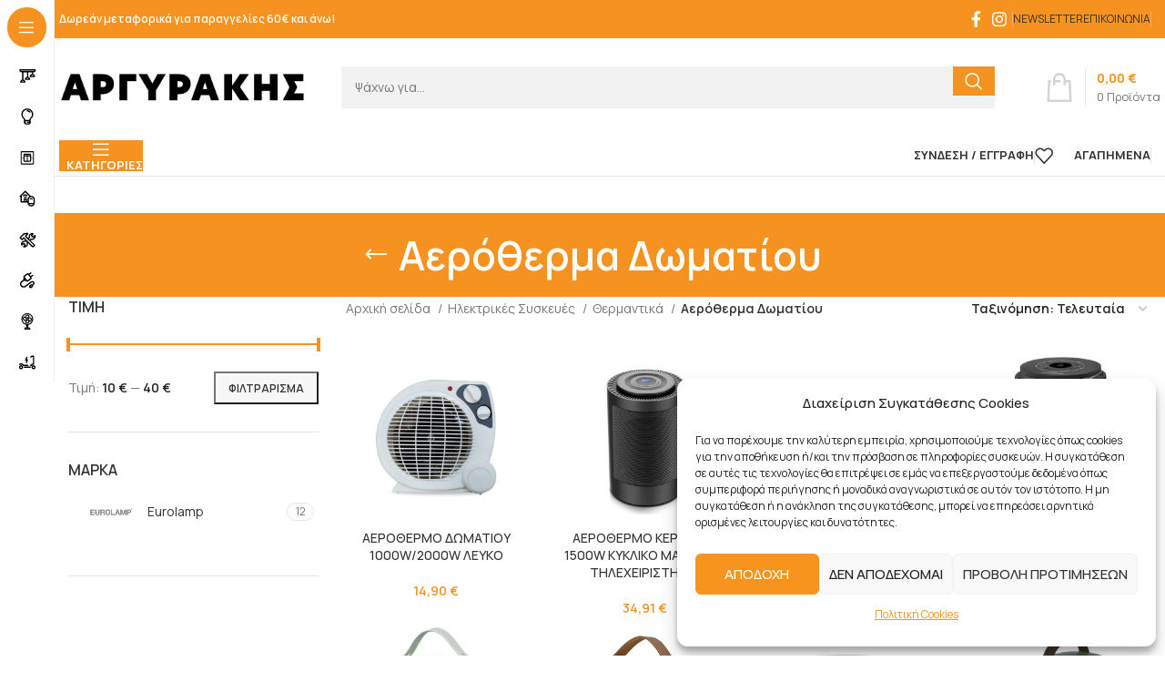

--- FILE ---
content_type: text/html; charset=UTF-8
request_url: https://argirakis.gr/product-category/ilektrikes-syskeves/thermantika-somata/aerotherma-domatiou/
body_size: 44877
content:
<!DOCTYPE html>
<html lang="el">
<head>
	<meta charset="UTF-8">
	<link rel="profile" href="https://gmpg.org/xfn/11">
	<link rel="pingback" href="https://argirakis.gr/xmlrpc.php">

	<meta name='robots' content='index, follow, max-image-preview:large, max-snippet:-1, max-video-preview:-1' />
	<style>img:is([sizes="auto" i], [sizes^="auto," i]) { contain-intrinsic-size: 3000px 1500px }</style>
	
	<!-- This site is optimized with the Yoast SEO plugin v25.8 - https://yoast.com/wordpress/plugins/seo/ -->
	<title>Αερόθερμα Δωματίου - Αργυράκης</title>
	<link rel="canonical" href="https://argirakis.gr/product-category/ilektrikes-syskeves/thermantika-somata/aerotherma-domatiou/" />
	<meta property="og:locale" content="el_GR" />
	<meta property="og:type" content="article" />
	<meta property="og:title" content="Αερόθερμα Δωματίου - Αργυράκης" />
	<meta property="og:url" content="https://argirakis.gr/product-category/ilektrikes-syskeves/thermantika-somata/aerotherma-domatiou/" />
	<meta property="og:site_name" content="Αργυράκης" />
	<meta name="twitter:card" content="summary_large_image" />
	<script type="application/ld+json" class="yoast-schema-graph">{"@context":"https://schema.org","@graph":[{"@type":"CollectionPage","@id":"https://argirakis.gr/product-category/ilektrikes-syskeves/thermantika-somata/aerotherma-domatiou/","url":"https://argirakis.gr/product-category/ilektrikes-syskeves/thermantika-somata/aerotherma-domatiou/","name":"Αερόθερμα Δωματίου - Αργυράκης","isPartOf":{"@id":"https://argirakis.gr/#website"},"primaryImageOfPage":{"@id":"https://argirakis.gr/product-category/ilektrikes-syskeves/thermantika-somata/aerotherma-domatiou/#primaryimage"},"image":{"@id":"https://argirakis.gr/product-category/ilektrikes-syskeves/thermantika-somata/aerotherma-domatiou/#primaryimage"},"thumbnailUrl":"https://argirakis.gr/wp-content/uploads/2024/11/d1843a03c5ec434185d8696960606c5d.jpg","breadcrumb":{"@id":"https://argirakis.gr/product-category/ilektrikes-syskeves/thermantika-somata/aerotherma-domatiou/#breadcrumb"},"inLanguage":"el"},{"@type":"ImageObject","inLanguage":"el","@id":"https://argirakis.gr/product-category/ilektrikes-syskeves/thermantika-somata/aerotherma-domatiou/#primaryimage","url":"https://argirakis.gr/wp-content/uploads/2024/11/d1843a03c5ec434185d8696960606c5d.jpg","contentUrl":"https://argirakis.gr/wp-content/uploads/2024/11/d1843a03c5ec434185d8696960606c5d.jpg","width":600,"height":600},{"@type":"BreadcrumbList","@id":"https://argirakis.gr/product-category/ilektrikes-syskeves/thermantika-somata/aerotherma-domatiou/#breadcrumb","itemListElement":[{"@type":"ListItem","position":1,"name":"Αρχική","item":"https://argirakis.gr/"},{"@type":"ListItem","position":2,"name":"Ηλεκτρικές Συσκευές","item":"https://argirakis.gr/product-category/ilektrikes-syskeves/"},{"@type":"ListItem","position":3,"name":"Θερμαντικά","item":"https://argirakis.gr/product-category/ilektrikes-syskeves/thermantika-somata/"},{"@type":"ListItem","position":4,"name":"Αερόθερμα Δωματίου"}]},{"@type":"WebSite","@id":"https://argirakis.gr/#website","url":"https://argirakis.gr/","name":"Αργυράκης","description":"Φωτιστικά - Ηλεκτρολογικός Εξοπλισμός","publisher":{"@id":"https://argirakis.gr/#organization"},"potentialAction":[{"@type":"SearchAction","target":{"@type":"EntryPoint","urlTemplate":"https://argirakis.gr/?s={search_term_string}"},"query-input":{"@type":"PropertyValueSpecification","valueRequired":true,"valueName":"search_term_string"}}],"inLanguage":"el"},{"@type":"Organization","@id":"https://argirakis.gr/#organization","name":"Αργυράκης","url":"https://argirakis.gr/","logo":{"@type":"ImageObject","inLanguage":"el","@id":"https://argirakis.gr/#/schema/logo/image/","url":"https://argirakis.gr/wp-content/uploads/2022/11/logo-argirakis_header.png","contentUrl":"https://argirakis.gr/wp-content/uploads/2022/11/logo-argirakis_header.png","width":200,"height":30,"caption":"Αργυράκης"},"image":{"@id":"https://argirakis.gr/#/schema/logo/image/"}}]}</script>
	<!-- / Yoast SEO plugin. -->


<link rel='dns-prefetch' href='//www.googletagmanager.com' />
<link rel='dns-prefetch' href='//fonts.googleapis.com' />
<link rel="alternate" type="application/rss+xml" title="Ροή RSS &raquo; Αργυράκης" href="https://argirakis.gr/feed/" />
<link rel="alternate" type="application/rss+xml" title="Ροή Σχολίων &raquo; Αργυράκης" href="https://argirakis.gr/comments/feed/" />
<link rel="alternate" type="application/rss+xml" title="Ροή για Αργυράκης &raquo; Αερόθερμα Δωματίου Κατηγορία" href="https://argirakis.gr/product-category/ilektrikes-syskeves/thermantika-somata/aerotherma-domatiou/feed/" />
<link rel='stylesheet' id='wp-block-library-css' href='https://argirakis.gr/wp-includes/css/dist/block-library/style.min.css?ver=6.8.3' type='text/css' media='all' />
<style id='classic-theme-styles-inline-css' type='text/css'>
/*! This file is auto-generated */
.wp-block-button__link{color:#fff;background-color:#32373c;border-radius:9999px;box-shadow:none;text-decoration:none;padding:calc(.667em + 2px) calc(1.333em + 2px);font-size:1.125em}.wp-block-file__button{background:#32373c;color:#fff;text-decoration:none}
</style>
<link rel='stylesheet' id='yith-wcan-shortcodes-css' href='https://argirakis.gr/wp-content/plugins/yith-woocommerce-ajax-navigation/assets/css/shortcodes.css?ver=5.13.0' type='text/css' media='all' />
<style id='yith-wcan-shortcodes-inline-css' type='text/css'>
:root{
	--yith-wcan-filters_colors_titles: #434343;
	--yith-wcan-filters_colors_background: #FFFFFF;
	--yith-wcan-filters_colors_accent: #A7144C;
	--yith-wcan-filters_colors_accent_r: 167;
	--yith-wcan-filters_colors_accent_g: 20;
	--yith-wcan-filters_colors_accent_b: 76;
	--yith-wcan-color_swatches_border_radius: 100%;
	--yith-wcan-color_swatches_size: 30px;
	--yith-wcan-labels_style_background: #FFFFFF;
	--yith-wcan-labels_style_background_hover: #A7144C;
	--yith-wcan-labels_style_background_active: #A7144C;
	--yith-wcan-labels_style_text: #434343;
	--yith-wcan-labels_style_text_hover: #FFFFFF;
	--yith-wcan-labels_style_text_active: #FFFFFF;
	--yith-wcan-anchors_style_text: #434343;
	--yith-wcan-anchors_style_text_hover: #A7144C;
	--yith-wcan-anchors_style_text_active: #A7144C;
}
</style>
<style id='global-styles-inline-css' type='text/css'>
:root{--wp--preset--aspect-ratio--square: 1;--wp--preset--aspect-ratio--4-3: 4/3;--wp--preset--aspect-ratio--3-4: 3/4;--wp--preset--aspect-ratio--3-2: 3/2;--wp--preset--aspect-ratio--2-3: 2/3;--wp--preset--aspect-ratio--16-9: 16/9;--wp--preset--aspect-ratio--9-16: 9/16;--wp--preset--color--black: #000000;--wp--preset--color--cyan-bluish-gray: #abb8c3;--wp--preset--color--white: #ffffff;--wp--preset--color--pale-pink: #f78da7;--wp--preset--color--vivid-red: #cf2e2e;--wp--preset--color--luminous-vivid-orange: #ff6900;--wp--preset--color--luminous-vivid-amber: #fcb900;--wp--preset--color--light-green-cyan: #7bdcb5;--wp--preset--color--vivid-green-cyan: #00d084;--wp--preset--color--pale-cyan-blue: #8ed1fc;--wp--preset--color--vivid-cyan-blue: #0693e3;--wp--preset--color--vivid-purple: #9b51e0;--wp--preset--gradient--vivid-cyan-blue-to-vivid-purple: linear-gradient(135deg,rgba(6,147,227,1) 0%,rgb(155,81,224) 100%);--wp--preset--gradient--light-green-cyan-to-vivid-green-cyan: linear-gradient(135deg,rgb(122,220,180) 0%,rgb(0,208,130) 100%);--wp--preset--gradient--luminous-vivid-amber-to-luminous-vivid-orange: linear-gradient(135deg,rgba(252,185,0,1) 0%,rgba(255,105,0,1) 100%);--wp--preset--gradient--luminous-vivid-orange-to-vivid-red: linear-gradient(135deg,rgba(255,105,0,1) 0%,rgb(207,46,46) 100%);--wp--preset--gradient--very-light-gray-to-cyan-bluish-gray: linear-gradient(135deg,rgb(238,238,238) 0%,rgb(169,184,195) 100%);--wp--preset--gradient--cool-to-warm-spectrum: linear-gradient(135deg,rgb(74,234,220) 0%,rgb(151,120,209) 20%,rgb(207,42,186) 40%,rgb(238,44,130) 60%,rgb(251,105,98) 80%,rgb(254,248,76) 100%);--wp--preset--gradient--blush-light-purple: linear-gradient(135deg,rgb(255,206,236) 0%,rgb(152,150,240) 100%);--wp--preset--gradient--blush-bordeaux: linear-gradient(135deg,rgb(254,205,165) 0%,rgb(254,45,45) 50%,rgb(107,0,62) 100%);--wp--preset--gradient--luminous-dusk: linear-gradient(135deg,rgb(255,203,112) 0%,rgb(199,81,192) 50%,rgb(65,88,208) 100%);--wp--preset--gradient--pale-ocean: linear-gradient(135deg,rgb(255,245,203) 0%,rgb(182,227,212) 50%,rgb(51,167,181) 100%);--wp--preset--gradient--electric-grass: linear-gradient(135deg,rgb(202,248,128) 0%,rgb(113,206,126) 100%);--wp--preset--gradient--midnight: linear-gradient(135deg,rgb(2,3,129) 0%,rgb(40,116,252) 100%);--wp--preset--font-size--small: 13px;--wp--preset--font-size--medium: 20px;--wp--preset--font-size--large: 36px;--wp--preset--font-size--x-large: 42px;--wp--preset--spacing--20: 0.44rem;--wp--preset--spacing--30: 0.67rem;--wp--preset--spacing--40: 1rem;--wp--preset--spacing--50: 1.5rem;--wp--preset--spacing--60: 2.25rem;--wp--preset--spacing--70: 3.38rem;--wp--preset--spacing--80: 5.06rem;--wp--preset--shadow--natural: 6px 6px 9px rgba(0, 0, 0, 0.2);--wp--preset--shadow--deep: 12px 12px 50px rgba(0, 0, 0, 0.4);--wp--preset--shadow--sharp: 6px 6px 0px rgba(0, 0, 0, 0.2);--wp--preset--shadow--outlined: 6px 6px 0px -3px rgba(255, 255, 255, 1), 6px 6px rgba(0, 0, 0, 1);--wp--preset--shadow--crisp: 6px 6px 0px rgba(0, 0, 0, 1);}:where(.is-layout-flex){gap: 0.5em;}:where(.is-layout-grid){gap: 0.5em;}body .is-layout-flex{display: flex;}.is-layout-flex{flex-wrap: wrap;align-items: center;}.is-layout-flex > :is(*, div){margin: 0;}body .is-layout-grid{display: grid;}.is-layout-grid > :is(*, div){margin: 0;}:where(.wp-block-columns.is-layout-flex){gap: 2em;}:where(.wp-block-columns.is-layout-grid){gap: 2em;}:where(.wp-block-post-template.is-layout-flex){gap: 1.25em;}:where(.wp-block-post-template.is-layout-grid){gap: 1.25em;}.has-black-color{color: var(--wp--preset--color--black) !important;}.has-cyan-bluish-gray-color{color: var(--wp--preset--color--cyan-bluish-gray) !important;}.has-white-color{color: var(--wp--preset--color--white) !important;}.has-pale-pink-color{color: var(--wp--preset--color--pale-pink) !important;}.has-vivid-red-color{color: var(--wp--preset--color--vivid-red) !important;}.has-luminous-vivid-orange-color{color: var(--wp--preset--color--luminous-vivid-orange) !important;}.has-luminous-vivid-amber-color{color: var(--wp--preset--color--luminous-vivid-amber) !important;}.has-light-green-cyan-color{color: var(--wp--preset--color--light-green-cyan) !important;}.has-vivid-green-cyan-color{color: var(--wp--preset--color--vivid-green-cyan) !important;}.has-pale-cyan-blue-color{color: var(--wp--preset--color--pale-cyan-blue) !important;}.has-vivid-cyan-blue-color{color: var(--wp--preset--color--vivid-cyan-blue) !important;}.has-vivid-purple-color{color: var(--wp--preset--color--vivid-purple) !important;}.has-black-background-color{background-color: var(--wp--preset--color--black) !important;}.has-cyan-bluish-gray-background-color{background-color: var(--wp--preset--color--cyan-bluish-gray) !important;}.has-white-background-color{background-color: var(--wp--preset--color--white) !important;}.has-pale-pink-background-color{background-color: var(--wp--preset--color--pale-pink) !important;}.has-vivid-red-background-color{background-color: var(--wp--preset--color--vivid-red) !important;}.has-luminous-vivid-orange-background-color{background-color: var(--wp--preset--color--luminous-vivid-orange) !important;}.has-luminous-vivid-amber-background-color{background-color: var(--wp--preset--color--luminous-vivid-amber) !important;}.has-light-green-cyan-background-color{background-color: var(--wp--preset--color--light-green-cyan) !important;}.has-vivid-green-cyan-background-color{background-color: var(--wp--preset--color--vivid-green-cyan) !important;}.has-pale-cyan-blue-background-color{background-color: var(--wp--preset--color--pale-cyan-blue) !important;}.has-vivid-cyan-blue-background-color{background-color: var(--wp--preset--color--vivid-cyan-blue) !important;}.has-vivid-purple-background-color{background-color: var(--wp--preset--color--vivid-purple) !important;}.has-black-border-color{border-color: var(--wp--preset--color--black) !important;}.has-cyan-bluish-gray-border-color{border-color: var(--wp--preset--color--cyan-bluish-gray) !important;}.has-white-border-color{border-color: var(--wp--preset--color--white) !important;}.has-pale-pink-border-color{border-color: var(--wp--preset--color--pale-pink) !important;}.has-vivid-red-border-color{border-color: var(--wp--preset--color--vivid-red) !important;}.has-luminous-vivid-orange-border-color{border-color: var(--wp--preset--color--luminous-vivid-orange) !important;}.has-luminous-vivid-amber-border-color{border-color: var(--wp--preset--color--luminous-vivid-amber) !important;}.has-light-green-cyan-border-color{border-color: var(--wp--preset--color--light-green-cyan) !important;}.has-vivid-green-cyan-border-color{border-color: var(--wp--preset--color--vivid-green-cyan) !important;}.has-pale-cyan-blue-border-color{border-color: var(--wp--preset--color--pale-cyan-blue) !important;}.has-vivid-cyan-blue-border-color{border-color: var(--wp--preset--color--vivid-cyan-blue) !important;}.has-vivid-purple-border-color{border-color: var(--wp--preset--color--vivid-purple) !important;}.has-vivid-cyan-blue-to-vivid-purple-gradient-background{background: var(--wp--preset--gradient--vivid-cyan-blue-to-vivid-purple) !important;}.has-light-green-cyan-to-vivid-green-cyan-gradient-background{background: var(--wp--preset--gradient--light-green-cyan-to-vivid-green-cyan) !important;}.has-luminous-vivid-amber-to-luminous-vivid-orange-gradient-background{background: var(--wp--preset--gradient--luminous-vivid-amber-to-luminous-vivid-orange) !important;}.has-luminous-vivid-orange-to-vivid-red-gradient-background{background: var(--wp--preset--gradient--luminous-vivid-orange-to-vivid-red) !important;}.has-very-light-gray-to-cyan-bluish-gray-gradient-background{background: var(--wp--preset--gradient--very-light-gray-to-cyan-bluish-gray) !important;}.has-cool-to-warm-spectrum-gradient-background{background: var(--wp--preset--gradient--cool-to-warm-spectrum) !important;}.has-blush-light-purple-gradient-background{background: var(--wp--preset--gradient--blush-light-purple) !important;}.has-blush-bordeaux-gradient-background{background: var(--wp--preset--gradient--blush-bordeaux) !important;}.has-luminous-dusk-gradient-background{background: var(--wp--preset--gradient--luminous-dusk) !important;}.has-pale-ocean-gradient-background{background: var(--wp--preset--gradient--pale-ocean) !important;}.has-electric-grass-gradient-background{background: var(--wp--preset--gradient--electric-grass) !important;}.has-midnight-gradient-background{background: var(--wp--preset--gradient--midnight) !important;}.has-small-font-size{font-size: var(--wp--preset--font-size--small) !important;}.has-medium-font-size{font-size: var(--wp--preset--font-size--medium) !important;}.has-large-font-size{font-size: var(--wp--preset--font-size--large) !important;}.has-x-large-font-size{font-size: var(--wp--preset--font-size--x-large) !important;}
:where(.wp-block-post-template.is-layout-flex){gap: 1.25em;}:where(.wp-block-post-template.is-layout-grid){gap: 1.25em;}
:where(.wp-block-columns.is-layout-flex){gap: 2em;}:where(.wp-block-columns.is-layout-grid){gap: 2em;}
:root :where(.wp-block-pullquote){font-size: 1.5em;line-height: 1.6;}
</style>
<link rel='stylesheet' id='pafe-extension-style-free-css' href='https://argirakis.gr/wp-content/plugins/piotnet-addons-for-elementor/assets/css/minify/extension.min.css?ver=2.4.36' type='text/css' media='all' />
<style id='woocommerce-inline-inline-css' type='text/css'>
.woocommerce form .form-row .required { visibility: visible; }
</style>
<link rel='stylesheet' id='cmplz-general-css' href='https://argirakis.gr/wp-content/plugins/complianz-gdpr/assets/css/cookieblocker.min.css?ver=1762851152' type='text/css' media='all' />
<link rel='stylesheet' id='brands-styles-css' href='https://argirakis.gr/wp-content/plugins/woocommerce/assets/css/brands.css?ver=10.3.4' type='text/css' media='all' />
<link rel='stylesheet' id='elementor-icons-css' href='https://argirakis.gr/wp-content/plugins/elementor/assets/lib/eicons/css/elementor-icons.min.css?ver=5.44.0' type='text/css' media='all' />
<link rel='stylesheet' id='elementor-frontend-css' href='https://argirakis.gr/wp-content/plugins/elementor/assets/css/frontend.min.css?ver=3.33.1' type='text/css' media='all' />
<link rel='stylesheet' id='elementor-post-37619-css' href='https://argirakis.gr/wp-content/uploads/elementor/css/post-37619.css?ver=1763477134' type='text/css' media='all' />
<link rel='stylesheet' id='bootstrap-css' href='https://argirakis.gr/wp-content/themes/woodmart/css/bootstrap-light.min.css?ver=7.3.1' type='text/css' media='all' />
<link rel='stylesheet' id='woodmart-style-css' href='https://argirakis.gr/wp-content/themes/woodmart/css/parts/base.min.css?ver=7.3.1' type='text/css' media='all' />
<link rel='stylesheet' id='wd-widget-wd-recent-posts-css' href='https://argirakis.gr/wp-content/themes/woodmart/css/parts/widget-wd-recent-posts.min.css?ver=7.3.1' type='text/css' media='all' />
<link rel='stylesheet' id='wd-widget-nav-css' href='https://argirakis.gr/wp-content/themes/woodmart/css/parts/widget-nav.min.css?ver=7.3.1' type='text/css' media='all' />
<link rel='stylesheet' id='wd-widget-wd-layered-nav-css' href='https://argirakis.gr/wp-content/themes/woodmart/css/parts/woo-widget-wd-layered-nav.min.css?ver=7.3.1' type='text/css' media='all' />
<link rel='stylesheet' id='wd-woo-mod-swatches-base-css' href='https://argirakis.gr/wp-content/themes/woodmart/css/parts/woo-mod-swatches-base.min.css?ver=7.3.1' type='text/css' media='all' />
<link rel='stylesheet' id='wd-woo-mod-swatches-filter-css' href='https://argirakis.gr/wp-content/themes/woodmart/css/parts/woo-mod-swatches-filter.min.css?ver=7.3.1' type='text/css' media='all' />
<link rel='stylesheet' id='wd-widget-product-cat-css' href='https://argirakis.gr/wp-content/themes/woodmart/css/parts/woo-widget-product-cat.min.css?ver=7.3.1' type='text/css' media='all' />
<link rel='stylesheet' id='wd-widget-product-list-css' href='https://argirakis.gr/wp-content/themes/woodmart/css/parts/woo-widget-product-list.min.css?ver=7.3.1' type='text/css' media='all' />
<link rel='stylesheet' id='wd-widget-slider-price-filter-css' href='https://argirakis.gr/wp-content/themes/woodmart/css/parts/woo-widget-slider-price-filter.min.css?ver=7.3.1' type='text/css' media='all' />
<link rel='stylesheet' id='wd-lazy-loading-css' href='https://argirakis.gr/wp-content/themes/woodmart/css/parts/opt-lazy-load.min.css?ver=7.3.1' type='text/css' media='all' />
<link rel='stylesheet' id='wd-wp-gutenberg-css' href='https://argirakis.gr/wp-content/themes/woodmart/css/parts/wp-gutenberg.min.css?ver=7.3.1' type='text/css' media='all' />
<link rel='stylesheet' id='wd-wpcf7-css' href='https://argirakis.gr/wp-content/themes/woodmart/css/parts/int-wpcf7.min.css?ver=7.3.1' type='text/css' media='all' />
<link rel='stylesheet' id='wd-elementor-base-css' href='https://argirakis.gr/wp-content/themes/woodmart/css/parts/int-elem-base.min.css?ver=7.3.1' type='text/css' media='all' />
<link rel='stylesheet' id='wd-woocommerce-base-css' href='https://argirakis.gr/wp-content/themes/woodmart/css/parts/woocommerce-base.min.css?ver=7.3.1' type='text/css' media='all' />
<link rel='stylesheet' id='wd-mod-star-rating-css' href='https://argirakis.gr/wp-content/themes/woodmart/css/parts/mod-star-rating.min.css?ver=7.3.1' type='text/css' media='all' />
<link rel='stylesheet' id='wd-woo-el-track-order-css' href='https://argirakis.gr/wp-content/themes/woodmart/css/parts/woo-el-track-order.min.css?ver=7.3.1' type='text/css' media='all' />
<link rel='stylesheet' id='wd-woo-gutenberg-css' href='https://argirakis.gr/wp-content/themes/woodmart/css/parts/woo-gutenberg.min.css?ver=7.3.1' type='text/css' media='all' />
<link rel='stylesheet' id='wd-widget-active-filters-css' href='https://argirakis.gr/wp-content/themes/woodmart/css/parts/woo-widget-active-filters.min.css?ver=7.3.1' type='text/css' media='all' />
<link rel='stylesheet' id='wd-woo-shop-opt-shop-ajax-css' href='https://argirakis.gr/wp-content/themes/woodmart/css/parts/woo-shop-opt-shop-ajax.min.css?ver=7.3.1' type='text/css' media='all' />
<link rel='stylesheet' id='wd-woo-shop-predefined-css' href='https://argirakis.gr/wp-content/themes/woodmart/css/parts/woo-shop-predefined.min.css?ver=7.3.1' type='text/css' media='all' />
<link rel='stylesheet' id='wd-woo-shop-el-products-per-page-css' href='https://argirakis.gr/wp-content/themes/woodmart/css/parts/woo-shop-el-products-per-page.min.css?ver=7.3.1' type='text/css' media='all' />
<link rel='stylesheet' id='wd-woo-shop-page-title-css' href='https://argirakis.gr/wp-content/themes/woodmart/css/parts/woo-shop-page-title.min.css?ver=7.3.1' type='text/css' media='all' />
<link rel='stylesheet' id='wd-woo-mod-shop-loop-head-css' href='https://argirakis.gr/wp-content/themes/woodmart/css/parts/woo-mod-shop-loop-head.min.css?ver=7.3.1' type='text/css' media='all' />
<link rel='stylesheet' id='wd-woo-shop-el-order-by-css' href='https://argirakis.gr/wp-content/themes/woodmart/css/parts/woo-shop-el-order-by.min.css?ver=7.3.1' type='text/css' media='all' />
<link rel='stylesheet' id='wd-mod-nav-vertical-css' href='https://argirakis.gr/wp-content/themes/woodmart/css/parts/mod-nav-vertical.min.css?ver=7.3.1' type='text/css' media='all' />
<link rel='stylesheet' id='wd-sticky-nav-css' href='https://argirakis.gr/wp-content/themes/woodmart/css/parts/opt-sticky-nav.min.css?ver=7.3.1' type='text/css' media='all' />
<link rel='stylesheet' id='wd-mod-nav-menu-label-css' href='https://argirakis.gr/wp-content/themes/woodmart/css/parts/mod-nav-menu-label.min.css?ver=7.3.1' type='text/css' media='all' />
<link rel='stylesheet' id='wd-woo-categories-loop-layout-masonry-css' href='https://argirakis.gr/wp-content/themes/woodmart/css/parts/woo-categories-loop-layout-masonry.min.css?ver=7.3.1' type='text/css' media='all' />
<link rel='stylesheet' id='wd-categories-loop-css' href='https://argirakis.gr/wp-content/themes/woodmart/css/parts/woo-categories-loop-old.min.css?ver=7.3.1' type='text/css' media='all' />
<link rel='stylesheet' id='wd-dropdown-aside-css' href='https://argirakis.gr/wp-content/themes/woodmart/css/parts/mod-dropdown-aside.min.css?ver=7.3.1' type='text/css' media='all' />
<link rel='stylesheet' id='wd-header-base-css' href='https://argirakis.gr/wp-content/themes/woodmart/css/parts/header-base.min.css?ver=7.3.1' type='text/css' media='all' />
<link rel='stylesheet' id='wd-mod-tools-css' href='https://argirakis.gr/wp-content/themes/woodmart/css/parts/mod-tools.min.css?ver=7.3.1' type='text/css' media='all' />
<link rel='stylesheet' id='wd-header-elements-base-css' href='https://argirakis.gr/wp-content/themes/woodmart/css/parts/header-el-base.min.css?ver=7.3.1' type='text/css' media='all' />
<link rel='stylesheet' id='wd-social-icons-css' href='https://argirakis.gr/wp-content/themes/woodmart/css/parts/el-social-icons.min.css?ver=7.3.1' type='text/css' media='all' />
<link rel='stylesheet' id='wd-header-search-css' href='https://argirakis.gr/wp-content/themes/woodmart/css/parts/header-el-search.min.css?ver=7.3.1' type='text/css' media='all' />
<link rel='stylesheet' id='wd-header-search-form-css' href='https://argirakis.gr/wp-content/themes/woodmart/css/parts/header-el-search-form.min.css?ver=7.3.1' type='text/css' media='all' />
<link rel='stylesheet' id='wd-wd-search-results-css' href='https://argirakis.gr/wp-content/themes/woodmart/css/parts/wd-search-results.min.css?ver=7.3.1' type='text/css' media='all' />
<link rel='stylesheet' id='wd-wd-search-form-css' href='https://argirakis.gr/wp-content/themes/woodmart/css/parts/wd-search-form.min.css?ver=7.3.1' type='text/css' media='all' />
<link rel='stylesheet' id='wd-header-cart-design-3-css' href='https://argirakis.gr/wp-content/themes/woodmart/css/parts/header-el-cart-design-3.min.css?ver=7.3.1' type='text/css' media='all' />
<link rel='stylesheet' id='wd-header-cart-side-css' href='https://argirakis.gr/wp-content/themes/woodmart/css/parts/header-el-cart-side.min.css?ver=7.3.1' type='text/css' media='all' />
<link rel='stylesheet' id='wd-header-cart-css' href='https://argirakis.gr/wp-content/themes/woodmart/css/parts/header-el-cart.min.css?ver=7.3.1' type='text/css' media='all' />
<link rel='stylesheet' id='wd-widget-shopping-cart-css' href='https://argirakis.gr/wp-content/themes/woodmart/css/parts/woo-widget-shopping-cart.min.css?ver=7.3.1' type='text/css' media='all' />
<link rel='stylesheet' id='wd-woo-mod-login-form-css' href='https://argirakis.gr/wp-content/themes/woodmart/css/parts/woo-mod-login-form.min.css?ver=7.3.1' type='text/css' media='all' />
<link rel='stylesheet' id='wd-header-my-account-css' href='https://argirakis.gr/wp-content/themes/woodmart/css/parts/header-el-my-account.min.css?ver=7.3.1' type='text/css' media='all' />
<link rel='stylesheet' id='wd-page-title-css' href='https://argirakis.gr/wp-content/themes/woodmart/css/parts/page-title.min.css?ver=7.3.1' type='text/css' media='all' />
<link rel='stylesheet' id='wd-off-canvas-sidebar-css' href='https://argirakis.gr/wp-content/themes/woodmart/css/parts/opt-off-canvas-sidebar.min.css?ver=7.3.1' type='text/css' media='all' />
<link rel='stylesheet' id='wd-woo-mod-swatches-style-1-css' href='https://argirakis.gr/wp-content/themes/woodmart/css/parts/woo-mod-swatches-style-1.min.css?ver=7.3.1' type='text/css' media='all' />
<link rel='stylesheet' id='wd-woo-mod-swatches-style-4-css' href='https://argirakis.gr/wp-content/themes/woodmart/css/parts/woo-mod-swatches-style-4.min.css?ver=7.3.1' type='text/css' media='all' />
<link rel='stylesheet' id='wd-woo-mod-swatches-style-3-css' href='https://argirakis.gr/wp-content/themes/woodmart/css/parts/woo-mod-swatches-style-3.min.css?ver=7.3.1' type='text/css' media='all' />
<link rel='stylesheet' id='wd-shop-filter-area-css' href='https://argirakis.gr/wp-content/themes/woodmart/css/parts/woo-shop-el-filters-area.min.css?ver=7.3.1' type='text/css' media='all' />
<link rel='stylesheet' id='wd-sticky-loader-css' href='https://argirakis.gr/wp-content/themes/woodmart/css/parts/mod-sticky-loader.min.css?ver=7.3.1' type='text/css' media='all' />
<link rel='stylesheet' id='wd-product-loop-css' href='https://argirakis.gr/wp-content/themes/woodmart/css/parts/woo-product-loop.min.css?ver=7.3.1' type='text/css' media='all' />
<link rel='stylesheet' id='wd-product-loop-base-css' href='https://argirakis.gr/wp-content/themes/woodmart/css/parts/woo-product-loop-base.min.css?ver=7.3.1' type='text/css' media='all' />
<link rel='stylesheet' id='wd-woo-mod-add-btn-replace-css' href='https://argirakis.gr/wp-content/themes/woodmart/css/parts/woo-mod-add-btn-replace.min.css?ver=7.3.1' type='text/css' media='all' />
<link rel='stylesheet' id='wd-mod-more-description-css' href='https://argirakis.gr/wp-content/themes/woodmart/css/parts/mod-more-description.min.css?ver=7.3.1' type='text/css' media='all' />
<link rel='stylesheet' id='wd-woo-opt-stretch-cont-css' href='https://argirakis.gr/wp-content/themes/woodmart/css/parts/woo-opt-stretch-cont.min.css?ver=7.3.1' type='text/css' media='all' />
<link rel='stylesheet' id='wd-widget-collapse-css' href='https://argirakis.gr/wp-content/themes/woodmart/css/parts/opt-widget-collapse.min.css?ver=7.3.1' type='text/css' media='all' />
<link rel='stylesheet' id='wd-footer-base-css' href='https://argirakis.gr/wp-content/themes/woodmart/css/parts/footer-base.min.css?ver=7.3.1' type='text/css' media='all' />
<link rel='stylesheet' id='wd-list-css' href='https://argirakis.gr/wp-content/themes/woodmart/css/parts/el-list.min.css?ver=7.3.1' type='text/css' media='all' />
<link rel='stylesheet' id='wd-mod-animations-keyframes-css' href='https://argirakis.gr/wp-content/themes/woodmart/css/parts/mod-animations-keyframes.min.css?ver=7.3.1' type='text/css' media='all' />
<link rel='stylesheet' id='wd-scroll-top-css' href='https://argirakis.gr/wp-content/themes/woodmart/css/parts/opt-scrolltotop.min.css?ver=7.3.1' type='text/css' media='all' />
<link rel='stylesheet' id='wd-header-my-account-sidebar-css' href='https://argirakis.gr/wp-content/themes/woodmart/css/parts/header-el-my-account-sidebar.min.css?ver=7.3.1' type='text/css' media='all' />
<link rel='stylesheet' id='xts-style-header_230100-css' href='https://argirakis.gr/wp-content/uploads/2024/12/xts-header_230100-1733347881.css?ver=7.3.1' type='text/css' media='all' />
<link rel='stylesheet' id='xts-style-theme_settings_default-css' href='https://argirakis.gr/wp-content/uploads/2025/11/xts-theme_settings_default-1763501943.css?ver=7.3.1' type='text/css' media='all' />
<link rel='stylesheet' id='xts-google-fonts-css' href='https://fonts.googleapis.com/css?family=Manrope%3A400%2C600%2C500%2C700%7COpen+Sans%3A400%2C600&#038;ver=7.3.1' type='text/css' media='all' />
<link rel='stylesheet' id='elementor-gf-local-roboto-css' href='https://argirakis.gr/wp-content/uploads/elementor/google-fonts/css/roboto.css?ver=1749108994' type='text/css' media='all' />
<link rel='stylesheet' id='elementor-gf-local-robotoslab-css' href='https://argirakis.gr/wp-content/uploads/elementor/google-fonts/css/robotoslab.css?ver=1749108996' type='text/css' media='all' />
<script type="text/javascript" src="https://argirakis.gr/wp-includes/js/jquery/jquery.min.js?ver=3.7.1" id="jquery-core-js"></script>
<script type="text/javascript" src="https://argirakis.gr/wp-includes/js/jquery/jquery-migrate.min.js?ver=3.4.1" id="jquery-migrate-js"></script>
<script type="text/javascript" src="https://argirakis.gr/wp-content/plugins/piotnet-addons-for-elementor/assets/js/minify/extension.min.js?ver=2.4.36" id="pafe-extension-free-js"></script>
<script type="text/javascript" src="https://argirakis.gr/wp-content/plugins/woocommerce/assets/js/jquery-blockui/jquery.blockUI.min.js?ver=2.7.0-wc.10.3.4" id="wc-jquery-blockui-js" defer="defer" data-wp-strategy="defer"></script>
<script type="text/javascript" id="wc-add-to-cart-js-extra">
/* <![CDATA[ */
var wc_add_to_cart_params = {"ajax_url":"\/wp-admin\/admin-ajax.php","wc_ajax_url":"\/?wc-ajax=%%endpoint%%","i18n_view_cart":"\u039a\u03b1\u03bb\u03ac\u03b8\u03b9","cart_url":"https:\/\/argirakis.gr\/cart\/","is_cart":"","cart_redirect_after_add":"no"};
/* ]]> */
</script>
<script type="text/javascript" src="https://argirakis.gr/wp-content/plugins/woocommerce/assets/js/frontend/add-to-cart.min.js?ver=10.3.4" id="wc-add-to-cart-js" defer="defer" data-wp-strategy="defer"></script>
<script type="text/javascript" src="https://argirakis.gr/wp-content/plugins/woocommerce/assets/js/js-cookie/js.cookie.min.js?ver=2.1.4-wc.10.3.4" id="wc-js-cookie-js" defer="defer" data-wp-strategy="defer"></script>
<script type="text/javascript" id="woocommerce-js-extra">
/* <![CDATA[ */
var woocommerce_params = {"ajax_url":"\/wp-admin\/admin-ajax.php","wc_ajax_url":"\/?wc-ajax=%%endpoint%%","i18n_password_show":"\u0395\u03bc\u03c6\u03ac\u03bd\u03b9\u03c3\u03b7 \u03c3\u03c5\u03bd\u03b8\u03b7\u03bc\u03b1\u03c4\u03b9\u03ba\u03bf\u03cd","i18n_password_hide":"\u0391\u03c0\u03cc\u03ba\u03c1\u03c5\u03c8\u03b7 \u03c3\u03c5\u03bd\u03b8\u03b7\u03bc\u03b1\u03c4\u03b9\u03ba\u03bf\u03cd"};
/* ]]> */
</script>
<script type="text/javascript" src="https://argirakis.gr/wp-content/plugins/woocommerce/assets/js/frontend/woocommerce.min.js?ver=10.3.4" id="woocommerce-js" defer="defer" data-wp-strategy="defer"></script>

<!-- Google tag (gtag.js) snippet added by Site Kit -->
<!-- Google Analytics snippet added by Site Kit -->
<script type="text/javascript" src="https://www.googletagmanager.com/gtag/js?id=G-QM0XX9YPNN" id="google_gtagjs-js" async></script>
<script type="text/javascript" id="google_gtagjs-js-after">
/* <![CDATA[ */
window.dataLayer = window.dataLayer || [];function gtag(){dataLayer.push(arguments);}
gtag("set","linker",{"domains":["argirakis.gr"]});
gtag("js", new Date());
gtag("set", "developer_id.dZTNiMT", true);
gtag("config", "G-QM0XX9YPNN");
/* ]]> */
</script>
<script type="text/javascript" src="https://argirakis.gr/wp-content/themes/woodmart/js/libs/device.min.js?ver=7.3.1" id="wd-device-library-js"></script>
<script type="text/javascript" src="https://argirakis.gr/wp-content/themes/woodmart/js/scripts/global/scrollBar.min.js?ver=7.3.1" id="wd-scrollbar-js"></script>
<link rel="https://api.w.org/" href="https://argirakis.gr/wp-json/" /><link rel="alternate" title="JSON" type="application/json" href="https://argirakis.gr/wp-json/wp/v2/product_cat/27495" /><link rel="EditURI" type="application/rsd+xml" title="RSD" href="https://argirakis.gr/xmlrpc.php?rsd" />
<meta name="generator" content="WordPress 6.8.3" />
<meta name="generator" content="WooCommerce 10.3.4" />
<meta name="generator" content="Site Kit by Google 1.166.0" />			<style>.cmplz-hidden {
					display: none !important;
				}</style>					<meta name="viewport" content="width=device-width, initial-scale=1.0, maximum-scale=1.0, user-scalable=no">
										<noscript><style>.woocommerce-product-gallery{ opacity: 1 !important; }</style></noscript>
	<meta name="generator" content="Elementor 3.33.1; features: additional_custom_breakpoints; settings: css_print_method-external, google_font-enabled, font_display-auto">
			<style>
				.e-con.e-parent:nth-of-type(n+4):not(.e-lazyloaded):not(.e-no-lazyload),
				.e-con.e-parent:nth-of-type(n+4):not(.e-lazyloaded):not(.e-no-lazyload) * {
					background-image: none !important;
				}
				@media screen and (max-height: 1024px) {
					.e-con.e-parent:nth-of-type(n+3):not(.e-lazyloaded):not(.e-no-lazyload),
					.e-con.e-parent:nth-of-type(n+3):not(.e-lazyloaded):not(.e-no-lazyload) * {
						background-image: none !important;
					}
				}
				@media screen and (max-height: 640px) {
					.e-con.e-parent:nth-of-type(n+2):not(.e-lazyloaded):not(.e-no-lazyload),
					.e-con.e-parent:nth-of-type(n+2):not(.e-lazyloaded):not(.e-no-lazyload) * {
						background-image: none !important;
					}
				}
			</style>
			<link rel="icon" href="https://argirakis.gr/wp-content/uploads/2022/11/cropped-logo-argirakis-favicon-32x32.png" sizes="32x32" />
<link rel="icon" href="https://argirakis.gr/wp-content/uploads/2022/11/cropped-logo-argirakis-favicon-192x192.png" sizes="192x192" />
<link rel="apple-touch-icon" href="https://argirakis.gr/wp-content/uploads/2022/11/cropped-logo-argirakis-favicon-180x180.png" />
<meta name="msapplication-TileImage" content="https://argirakis.gr/wp-content/uploads/2022/11/cropped-logo-argirakis-favicon-270x270.png" />
		<style type="text/css" id="wp-custom-css">
			.cat-item-10829, .cat-item-10824, .cat-item-24, .cat-item-17651  {
  display: none;
}		</style>
		<style>
		
		</style></head>

<body data-cmplz=1 class="archive tax-product_cat term-aerotherma-domatiou term-27495 wp-theme-woodmart wp-child-theme-woodmart-child theme-woodmart woocommerce woocommerce-page woocommerce-no-js yith-wcan-free wrapper-custom  categories-accordion-on woodmart-archive-shop woodmart-ajax-shop-on offcanvas-sidebar-mobile offcanvas-sidebar-tablet wd-sticky-nav-enabled elementor-default elementor-kit-37619">
			<script type="text/javascript" id="wd-flicker-fix">// Flicker fix.</script>	
				<div class="wd-sticky-nav wd-hide-md">
				<div class="wd-sticky-nav-title">
					<span>
						Κατηγορίες					</span>
				</div>

				<ul id="menu-main" class="menu wd-nav wd-nav-vertical wd-nav-sticky"><li id="menu-item-109875" class="menu-item menu-item-type-taxonomy menu-item-object-product_cat menu-item-has-children menu-item-109875 item-level-0 menu-mega-dropdown wd-event-hover" style="--wd-dropdown-width: 950px;"><a href="https://argirakis.gr/product-category/fotismos/" class="woodmart-nav-link"><img  src="https://argirakis.gr/wp-content/uploads/2024/12/ICONS_fotismos.svg" title="ICONS_fotismos" class="wd-nav-img" width="18" height="18"><span class="nav-link-text">Φωτισμός</span></a><div class="color-scheme-dark wd-design-sized wd-dropdown-menu wd-dropdown"><div class="container">
<ul class="wd-sub-menu row color-scheme-dark">
	<li id="menu-item-110433" class="menu-item menu-item-type-taxonomy menu-item-object-product_cat menu-item-has-children menu-item-110433 item-level-1 wd-event-hover col-auto" ><a href="https://argirakis.gr/product-category/fotismos/esoterikou-xorou/" class="woodmart-nav-link">Εσωτερικού χώρου</a>
	<ul class="sub-sub-menu">
		<li id="menu-item-110443" class="menu-item menu-item-type-taxonomy menu-item-object-product_cat menu-item-110443 item-level-2 wd-event-hover" ><a href="https://argirakis.gr/product-category/fotismos/esoterikou-xorou/spot/" class="woodmart-nav-link">Spot</a></li>
		<li id="menu-item-110445" class="menu-item menu-item-type-taxonomy menu-item-object-product_cat menu-item-110445 item-level-2 wd-event-hover" ><a href="https://argirakis.gr/product-category/fotismos/esoterikou-xorou/kremasta/" class="woodmart-nav-link">Κρεμαστά</a></li>
		<li id="menu-item-110447" class="menu-item menu-item-type-taxonomy menu-item-object-product_cat menu-item-110447 item-level-2 wd-event-hover" ><a href="https://argirakis.gr/product-category/fotismos/esoterikou-xorou/orofis/" class="woodmart-nav-link">Οροφής</a></li>
		<li id="menu-item-110449" class="menu-item menu-item-type-taxonomy menu-item-object-product_cat menu-item-110449 item-level-2 wd-event-hover" ><a href="https://argirakis.gr/product-category/fotismos/esoterikou-xorou/toichou/" class="woodmart-nav-link">Τοίχου</a></li>
		<li id="menu-item-110451" class="menu-item menu-item-type-taxonomy menu-item-object-product_cat menu-item-110451 item-level-2 wd-event-hover" ><a href="https://argirakis.gr/product-category/fotismos/esoterikou-xorou/paidika/" class="woodmart-nav-link">Παιδικά</a></li>
		<li id="menu-item-110453" class="menu-item menu-item-type-taxonomy menu-item-object-product_cat menu-item-110453 item-level-2 wd-event-hover" ><a href="https://argirakis.gr/product-category/fotismos/esoterikou-xorou/epitrapezia/" class="woodmart-nav-link">Επιτραπέζια</a></li>
		<li id="menu-item-110455" class="menu-item menu-item-type-taxonomy menu-item-object-product_cat menu-item-110455 item-level-2 wd-event-hover" ><a href="https://argirakis.gr/product-category/fotismos/esoterikou-xorou/nychtos-esoterikou-xorou/" class="woodmart-nav-link">Νυχτός</a></li>
		<li id="menu-item-110456" class="menu-item menu-item-type-taxonomy menu-item-object-product_cat menu-item-110456 item-level-2 wd-event-hover" ><a href="https://argirakis.gr/product-category/fotismos/esoterikou-xorou/dapedou/" class="woodmart-nav-link">Δαπέδου</a></li>
		<li id="menu-item-110457" class="menu-item menu-item-type-taxonomy menu-item-object-product_cat menu-item-110457 item-level-2 wd-event-hover" ><a href="https://argirakis.gr/product-category/fotismos/esoterikou-xorou/abazour-kai-gyalia/" class="woodmart-nav-link">Αμπαζούρ &#8211; Γυαλιά</a></li>
		<li id="menu-item-110458" class="menu-item menu-item-type-taxonomy menu-item-object-product_cat menu-item-110458 item-level-2 wd-event-hover" ><a href="https://argirakis.gr/product-category/fotismos/esoterikou-xorou/fotistika-grafeiou/" class="woodmart-nav-link">Γραφείου</a></li>
		<li id="menu-item-110459" class="menu-item menu-item-type-taxonomy menu-item-object-product_cat menu-item-110459 item-level-2 wd-event-hover" ><a href="https://argirakis.gr/product-category/fotismos/esoterikou-xorou/baniou/" class="woodmart-nav-link">Μπάνιου</a></li>
	</ul>
</li>
	<li id="menu-item-110434" class="menu-item menu-item-type-taxonomy menu-item-object-product_cat menu-item-has-children menu-item-110434 item-level-1 wd-event-hover col-auto" ><a href="https://argirakis.gr/product-category/fotismos/epaggelmatikos-fotismos/" class="woodmart-nav-link">Επαγγελματικός φωτισμός</a>
	<ul class="sub-sub-menu">
		<li id="menu-item-110464" class="menu-item menu-item-type-taxonomy menu-item-object-product_cat menu-item-110464 item-level-2 wd-event-hover" ><a href="https://argirakis.gr/product-category/fotismos/epaggelmatikos-fotismos/panel/" class="woodmart-nav-link">Panel</a></li>
		<li id="menu-item-110465" class="menu-item menu-item-type-taxonomy menu-item-object-product_cat menu-item-110465 item-level-2 wd-event-hover" ><a href="https://argirakis.gr/product-category/fotismos/epaggelmatikos-fotismos/asfaleias-kai-simansis/" class="woodmart-nav-link">Ασφαλείας και Σήμανσης</a></li>
		<li id="menu-item-110466" class="menu-item menu-item-type-taxonomy menu-item-object-product_cat menu-item-110466 item-level-2 wd-event-hover" ><a href="https://argirakis.gr/product-category/fotismos/epaggelmatikos-fotismos/grammika-fotistika/" class="woodmart-nav-link">Γραμμικά Φωτιστικά</a></li>
		<li id="menu-item-110467" class="menu-item menu-item-type-taxonomy menu-item-object-product_cat menu-item-110467 item-level-2 wd-event-hover" ><a href="https://argirakis.gr/product-category/fotismos/epaggelmatikos-fotismos/kabanes/" class="woodmart-nav-link">Καμπάνες</a></li>
		<li id="menu-item-110468" class="menu-item menu-item-type-taxonomy menu-item-object-product_cat menu-item-110468 item-level-2 wd-event-hover" ><a href="https://argirakis.gr/product-category/fotismos/epaggelmatikos-fotismos/pisinas-kai-syntrivaniou/" class="woodmart-nav-link">Πισίνας και Συντριβανιού</a></li>
		<li id="menu-item-110469" class="menu-item menu-item-type-taxonomy menu-item-object-product_cat menu-item-110469 item-level-2 wd-event-hover" ><a href="https://argirakis.gr/product-category/fotismos/epaggelmatikos-fotismos/provoleis/" class="woodmart-nav-link">Προβολείς Εξωτερικού Χώρου</a></li>
		<li id="menu-item-110470" class="menu-item menu-item-type-taxonomy menu-item-object-product_cat menu-item-110470 item-level-2 wd-event-hover" ><a href="https://argirakis.gr/product-category/fotismos/epaggelmatikos-fotismos/provoleis-kai-konsoles-esoterikou-chorou/" class="woodmart-nav-link">Προβολείς και Κονσόλες Εσωτερικού Χώρου</a></li>
		<li id="menu-item-110471" class="menu-item menu-item-type-taxonomy menu-item-object-product_cat menu-item-110471 item-level-2 wd-event-hover" ><a href="https://argirakis.gr/product-category/fotismos/epaggelmatikos-fotismos/fotistika-t8/" class="woodmart-nav-link">Φωτιστικά T8</a></li>
		<li id="menu-item-110472" class="menu-item menu-item-type-taxonomy menu-item-object-product_cat menu-item-110472 item-level-2 wd-event-hover" ><a href="https://argirakis.gr/product-category/fotismos/epaggelmatikos-fotismos/fotistika-astikou-topiou/" class="woodmart-nav-link">Φωτιστικά Αστικού Τοπίου</a></li>
		<li id="menu-item-110473" class="menu-item menu-item-type-taxonomy menu-item-object-product_cat menu-item-110473 item-level-2 wd-event-hover" ><a href="https://argirakis.gr/product-category/fotismos/epaggelmatikos-fotismos/fotistika-ragas/" class="woodmart-nav-link">Φωτιστικά Ράγας</a></li>
	</ul>
</li>
	<li id="menu-item-110440" class="menu-item menu-item-type-taxonomy menu-item-object-product_cat menu-item-has-children menu-item-110440 item-level-1 wd-event-hover col-auto" ><a href="https://argirakis.gr/product-category/fotismos/eksoterikou-xorou/" class="woodmart-nav-link">Εξωτερικού χώρου</a>
	<ul class="sub-sub-menu">
		<li id="menu-item-110446" class="menu-item menu-item-type-taxonomy menu-item-object-product_cat menu-item-110446 item-level-2 wd-event-hover" ><a href="https://argirakis.gr/product-category/fotismos/eksoterikou-xorou/kremasta-eksoterikou/" class="woodmart-nav-link">Κρεμαστά</a></li>
		<li id="menu-item-110448" class="menu-item menu-item-type-taxonomy menu-item-object-product_cat menu-item-110448 item-level-2 wd-event-hover" ><a href="https://argirakis.gr/product-category/fotismos/eksoterikou-xorou/orofis-eksoterikou-xorou/" class="woodmart-nav-link">Οροφής</a></li>
		<li id="menu-item-110450" class="menu-item menu-item-type-taxonomy menu-item-object-product_cat menu-item-110450 item-level-2 wd-event-hover" ><a href="https://argirakis.gr/product-category/fotismos/eksoterikou-xorou/toixou-eksoterikou-xorou/" class="woodmart-nav-link">Τοίχου</a></li>
		<li id="menu-item-110454" class="menu-item menu-item-type-taxonomy menu-item-object-product_cat menu-item-110454 item-level-2 wd-event-hover" ><a href="https://argirakis.gr/product-category/fotismos/eksoterikou-xorou/epitrapezia-kai-epidapedia/" class="woodmart-nav-link">Επιτραπέζια και Επιδαπέδια</a></li>
		<li id="menu-item-110476" class="menu-item menu-item-type-taxonomy menu-item-object-product_cat menu-item-110476 item-level-2 wd-event-hover" ><a href="https://argirakis.gr/product-category/fotismos/eksoterikou-xorou/globoi-eksoterikou-xorou/" class="woodmart-nav-link">Γλόμποι</a></li>
		<li id="menu-item-110477" class="menu-item menu-item-type-taxonomy menu-item-object-product_cat menu-item-110477 item-level-2 wd-event-hover" ><a href="https://argirakis.gr/product-category/fotismos/eksoterikou-xorou/endodapedia/" class="woodmart-nav-link">Ενδοδαπέδια</a></li>
		<li id="menu-item-110478" class="menu-item menu-item-type-taxonomy menu-item-object-product_cat menu-item-110478 item-level-2 wd-event-hover" ><a href="https://argirakis.gr/product-category/fotismos/eksoterikou-xorou/iliaka-kai-epanafortizomena/" class="woodmart-nav-link">Ηλιακά και Επαναφορτιζόμενα</a></li>
		<li id="menu-item-110479" class="menu-item menu-item-type-taxonomy menu-item-object-product_cat menu-item-110479 item-level-2 wd-event-hover" ><a href="https://argirakis.gr/product-category/fotismos/eksoterikou-xorou/provolakia-karfota/" class="woodmart-nav-link">Προβολάκια &#8211; Καρφωτά</a></li>
		<li id="menu-item-110480" class="menu-item menu-item-type-taxonomy menu-item-object-product_cat menu-item-110480 item-level-2 wd-event-hover" ><a href="https://argirakis.gr/product-category/fotismos/eksoterikou-xorou/kolonakia/" class="woodmart-nav-link">Κολωνάκια</a></li>
	</ul>
</li>
	<li id="menu-item-151435" class="menu-item menu-item-type-taxonomy menu-item-object-product_cat menu-item-has-children menu-item-151435 item-level-1 wd-event-hover col-auto" ><a href="https://argirakis.gr/product-category/fotismos/tainies-led/" class="woodmart-nav-link">Ταινίες Led</a>
	<ul class="sub-sub-menu">
		<li id="menu-item-151437" class="menu-item menu-item-type-taxonomy menu-item-object-product_cat menu-item-151437 item-level-2 wd-event-hover" ><a href="https://argirakis.gr/product-category/fotismos/tainies-led/tainies-tainies-led/" class="woodmart-nav-link">Ταινίες</a></li>
		<li id="menu-item-151436" class="menu-item menu-item-type-taxonomy menu-item-object-product_cat menu-item-151436 item-level-2 wd-event-hover" ><a href="https://argirakis.gr/product-category/fotismos/tainies-led/led-driver-tainies-led/" class="woodmart-nav-link">Led Driver</a></li>
		<li id="menu-item-151438" class="menu-item menu-item-type-taxonomy menu-item-object-product_cat menu-item-151438 item-level-2 wd-event-hover" ><a href="https://argirakis.gr/product-category/fotismos/tainies-led/profil-alouminiou-tainies-led/" class="woodmart-nav-link">Προφίλ Αλουμινίου</a></li>
		<li id="menu-item-151439" class="menu-item menu-item-type-taxonomy menu-item-object-product_cat menu-item-151439 item-level-2 wd-event-hover" ><a href="https://argirakis.gr/product-category/fotismos/tainies-led/exartimata-tainies-led/" class="woodmart-nav-link">Εξαρτήματα</a></li>
		<li id="menu-item-151440" class="menu-item menu-item-type-taxonomy menu-item-object-product_cat menu-item-151440 item-level-2 wd-event-hover" ><a href="https://argirakis.gr/product-category/fotismos/tainies-led/systimata-elegchou-tainies-led/" class="woodmart-nav-link">Συστήματα Ελέγχου</a></li>
	</ul>
</li>
</ul>
</div>
</div>
</li>
<li id="menu-item-109887" class="menu-item menu-item-type-custom menu-item-object-custom menu-item-109887 item-level-0 menu-mega-dropdown wd-event-hover menu-item-has-children" style="--wd-dropdown-width: 950px;"><a href="https://argirakis.gr/product-category/labtires" class="woodmart-nav-link"><img  src="https://argirakis.gr/wp-content/uploads/2024/12/ICONS_lamptires.svg" title="ICONS_lamptires" class="wd-nav-img" width="18" height="18"><span class="nav-link-text">Λαμπτήρες</span></a>
<div class="wd-dropdown-menu wd-dropdown wd-design-sized color-scheme-dark">

<div class="container">
			<link rel="stylesheet" id="elementor-post-722-css" href="https://argirakis.gr/wp-content/uploads/elementor/css/post-722.css?ver=1763477134" type="text/css" media="all">
					<div data-elementor-type="wp-post" data-elementor-id="722" class="elementor elementor-722">
						<section class="elementor-section elementor-top-section elementor-element elementor-element-1e192988 elementor-section-content-top elementor-section-boxed elementor-section-height-default elementor-section-height-default wd-section-disabled" data-id="1e192988" data-element_type="section">
						<div class="elementor-container elementor-column-gap-default">
					<div class="elementor-column elementor-col-66 elementor-top-column elementor-element elementor-element-3bdabd57" data-id="3bdabd57" data-element_type="column">
			<div class="elementor-widget-wrap elementor-element-populated">
						<section class="elementor-section elementor-inner-section elementor-element elementor-element-1758e74f elementor-section-boxed elementor-section-height-default elementor-section-height-default wd-section-disabled" data-id="1758e74f" data-element_type="section">
						<div class="elementor-container elementor-column-gap-default">
					<div class="elementor-column elementor-col-33 elementor-inner-column elementor-element elementor-element-3b07e940" data-id="3b07e940" data-element_type="column">
			<div class="elementor-widget-wrap elementor-element-populated">
						<div class="elementor-element elementor-element-3d7ac5f7 elementor-widget elementor-widget-wd_extra_menu_list" data-id="3d7ac5f7" data-element_type="widget" data-widget_type="wd_extra_menu_list.default">
				<div class="elementor-widget-container">
								<ul class="wd-sub-menu  mega-menu-list">
				<li class="item-with-label item-label-primary">
											<a  href="#">
																						
															LED							
													</a>
					
					<ul class="sub-sub-menu">
													
							<li class="item-with-label item-label-primary">
								<a  href="https://argirakis.gr/product-category/labtires/led/klasikoi/">
																												
																			Κλασικοί									
																	</a>
							</li>
													
							<li class="item-with-label item-label-primary">
								<a  href="https://argirakis.gr/product-category/labtires/led/smart/">
																												
																			Dimmable									
																	</a>
							</li>
													
							<li class="item-with-label item-label-primary">
								<a  href="https://argirakis.gr/product-category/labtires/led/g9-g4/">
																												
																			G9 &amp; G4									
																	</a>
							</li>
													
							<li class="item-with-label item-label-primary">
								<a  href="https://argirakis.gr/product-category/labtires/led/spot-led/">
																												
																			Spot									
																	</a>
							</li>
													
							<li class="item-with-label item-label-primary">
								<a  href="https://argirakis.gr/product-category/labtires/led/2-akron/">
																												
																			2 Άκρων									
																	</a>
							</li>
													
							<li class="item-with-label item-label-primary">
								<a  href="https://argirakis.gr/product-category/labtires/led/tube/">
																												
																			Tube									
																	</a>
							</li>
													
							<li class="item-with-label item-label-primary">
								<a  href="https://argirakis.gr/product-category/labtires/led/viomichanikis-chrisis/">
																												
																			Βιομηχανικής Χρήσης									
																	</a>
							</li>
													
							<li class="item-with-label item-label-primary">
								<a  href="https://argirakis.gr/product-category/labtires/led/globoi/">
																												
																			Γλόμποι									
																	</a>
							</li>
													
							<li class="item-with-label item-label-primary">
								<a  href="https://argirakis.gr/product-category/labtires/led/eidikis-chrisis/">
																												
																			Ειδικής Χρήσης									
																	</a>
							</li>
													
							<li class="item-with-label item-label-primary">
								<a  href="https://argirakis.gr/product-category/labtires/led/keria/">
																												
																			Κεριά									
																	</a>
							</li>
													
							<li class="item-with-label item-label-primary">
								<a  href="https://argirakis.gr/product-category/labtires/led/kipou-pisinas/">
																												
																			Κήπου/Πισίνας									
																	</a>
							</li>
													
							<li class="item-with-label item-label-primary">
								<a  href="https://argirakis.gr/product-category/labtires/led/sfairikoi/">
																												
																			Σφαιρικοί									
																	</a>
							</li>
													
							<li class="item-with-label item-label-primary">
								<a  href="https://argirakis.gr/product-category/labtires/led/solinotoi/">
																												
																			Σωληνωτοί									
																	</a>
							</li>
											</ul>
				</li>
			</ul>
						</div>
				</div>
					</div>
		</div>
				<div class="elementor-column elementor-col-33 elementor-top-column elementor-element elementor-element-73f959df" data-id="73f959df" data-element_type="column">
			<div class="elementor-widget-wrap elementor-element-populated">
						<div class="elementor-element elementor-element-a914be1 elementor-widget elementor-widget-wd_extra_menu_list" data-id="a914be1" data-element_type="widget" data-widget_type="wd_extra_menu_list.default">
				<div class="elementor-widget-container">
								<ul class="wd-sub-menu  mega-menu-list">
				<li class="item-with-label item-label-primary">
											<a  href="https://argirakis.gr/product-category/labtires/labtires-alogonou/g9-g4-labtires-alogonou/">
																						
															Λαμπτήρες Αλογόνου							
													</a>
					
					<ul class="sub-sub-menu">
													
							<li class="item-with-label item-label-primary">
								<a  href="https://argirakis.gr/product-category/labtires/labtires-alogonou/g9-g4-labtires-alogonou/">
																												
																			G9 &amp; G4									
																	</a>
							</li>
													
							<li class="item-with-label item-label-primary">
								<a  href="https://argirakis.gr/product-category/labtires/labtires-alogonou/gu10/">
																												
																			GU10									
																	</a>
							</li>
													
							<li class="item-with-label item-label-primary">
								<a  href="https://argirakis.gr/product-category/labtires/labtires-alogonou/globoi-labtires-alogonou/">
																												
																			Γλόμποι									
																	</a>
							</li>
													
							<li class="item-with-label item-label-primary">
								<a  href="https://argirakis.gr/product-category/labtires/labtires-alogonou/keria-labtires-alogonou/">
																												
																			Κεριά									
																	</a>
							</li>
													
							<li class="item-with-label item-label-primary">
								<a  href="https://argirakis.gr/product-category/labtires/labtires-alogonou/klasikoi-labtires-alogonou/">
																												
																			Κλασικοί									
																	</a>
							</li>
													
							<li class="item-with-label item-label-primary">
								<a  href="https://argirakis.gr/product-category/labtires/labtires-alogonou/sfairikoi-labtires-alogonou/">
																												
																			Σφαιρικοί									
																	</a>
							</li>
													
							<li class="item-with-label item-label-primary">
								<a  href="https://argirakis.gr/product-category/labtires/labtires-alogonou/solinotoi-labtires-alogonou/">
																												
																			Σωληνωτοί									
																	</a>
							</li>
											</ul>
				</li>
			</ul>
						</div>
				</div>
					</div>
		</div>
				<div class="elementor-column elementor-col-33 elementor-top-column elementor-element elementor-element-1b47f6fe" data-id="1b47f6fe" data-element_type="column">
			<div class="elementor-widget-wrap elementor-element-populated">
						<div class="elementor-element elementor-element-54c34363 elementor-widget elementor-widget-wd_extra_menu_list" data-id="54c34363" data-element_type="widget" data-widget_type="wd_extra_menu_list.default">
				<div class="elementor-widget-container">
								<ul class="wd-sub-menu  mega-menu-list">
				<li class="item-with-label item-label-primary">
											<a  href="https://argirakis.gr/product-category/labtires/labtires-fthorismou/">
																						
															Λαμπτήρες Φθoρισμού							
													</a>
					
					<ul class="sub-sub-menu">
													
							<li class="item-with-label item-label-primary">
								<a  href="https://argirakis.gr/product-category/labtires/labtires-fthorismou/starter/">
																												
																			Starter									
																	</a>
							</li>
													
							<li class="item-with-label item-label-primary">
								<a  href="https://argirakis.gr/product-category/labtires/labtires-fthorismou/t5-labtires-fthorismou/">
																												
																			T5									
																	</a>
							</li>
													
							<li class="item-with-label item-label-primary">
								<a  href="https://argirakis.gr/product-category/labtires/labtires-fthorismou/t8/">
																												
																			T8									
																	</a>
							</li>
													
							<li class="item-with-label item-label-primary">
								<a  href="https://argirakis.gr/product-category/labtires/labtires-fthorismou/t9/">
																												
																			T9									
																	</a>
							</li>
													
							<li class="item-with-label item-label-primary">
								<a  href="https://argirakis.gr/product-category/labtires/labtires-fthorismou/aposteirosis-uvc/">
																												
																			Αποστείρωσης UVC									
																	</a>
							</li>
													
							<li class="item-with-label item-label-primary">
								<a  href="https://argirakis.gr/product-category/labtires/labtires-fthorismou/entomopagidas-uva/">
																												
																			Εντομοπαγίδας UVA									
																	</a>
							</li>
													
							<li class="item-with-label item-label-primary">
								<a  href="https://argirakis.gr/product-category/labtires/labtires-fthorismou/sybageis/">
																												
																			Συμπαγείς									
																	</a>
							</li>
											</ul>
				</li>
			</ul>
						</div>
				</div>
					</div>
		</div>
					</div>
		</section>
					</div>
		</div>
				<div class="elementor-column elementor-col-33 elementor-top-column elementor-element elementor-element-64c3c682" data-id="64c3c682" data-element_type="column">
			<div class="elementor-widget-wrap elementor-element-populated">
							</div>
		</div>
					</div>
		</section>
				</div>
		
</div>

</div>
</li>
<li id="menu-item-109906" class="menu-item menu-item-type-custom menu-item-object-custom menu-item-109906 item-level-0 menu-mega-dropdown wd-event-hover menu-item-has-children" style="--wd-dropdown-width: 950px;"><a href="https://argirakis.gr/product-category/diakoptes-prizes/" class="woodmart-nav-link"><img  src="https://argirakis.gr/wp-content/uploads/2024/12/ICONS_diakoptes.svg" title="ICONS_diakoptes" class="wd-nav-img" width="18" height="18"><span class="nav-link-text">Διακόπτες &#8211; Πρίζες</span></a>
<div class="wd-dropdown-menu wd-dropdown wd-design-sized color-scheme-dark">

<div class="container">
			<link rel="stylesheet" id="elementor-post-712-css" href="https://argirakis.gr/wp-content/uploads/elementor/css/post-712.css?ver=1763477134" type="text/css" media="all">
					<div data-elementor-type="wp-post" data-elementor-id="712" class="elementor elementor-712">
						<section class="elementor-section elementor-top-section elementor-element elementor-element-aad9b84 elementor-section-boxed elementor-section-height-default elementor-section-height-default wd-section-disabled" data-id="aad9b84" data-element_type="section">
						<div class="elementor-container elementor-column-gap-default">
					<div class="elementor-column elementor-col-100 elementor-top-column elementor-element elementor-element-3287ee9" data-id="3287ee9" data-element_type="column">
			<div class="elementor-widget-wrap elementor-element-populated">
						<div class="elementor-element elementor-element-8adc91a elementor-widget__width-initial elementor-widget elementor-widget-wd_product_categories" data-id="8adc91a" data-element_type="widget" data-widget_type="wd_product_categories.default">
				<div class="elementor-widget-container">
														
				<div class="categories-masonry products woocommerce columns4 categories-style-masonry row wd-spacing-10">
											
<div class=" col-lg-3 col-md-4 col-6 first  category-grid-item cat-design-alt categories-with-shadow without-product-count product-category product first" data-loop="1">
	<div class="wrapp-category">
		<div class="category-image-wrapp">
			<a href="https://argirakis.gr/product-category/diakoptes-prizes/aca-lighting/" class="category-image">
				
				<img loading="lazy" width="600" height="600" src="https://argirakis.gr/wp-content/themes/woodmart/images/lazy.png" class="attachment-woodmart_shop_catalog_x2 size-woodmart_shop_catalog_x2 wd-lazy-load wd-lazy-none" alt="" decoding="async" data-wood-src="https://argirakis.gr/wp-content/uploads/2022/06/PRIME-1-600x600-1.png" srcset="" />			</a>
		</div>
		<div class="hover-mask">
			<h3 class="wd-entities-title">
				ACA Lighting <mark class="count">(722)</mark>			</h3>

			
					</div>

				<a href="https://argirakis.gr/product-category/diakoptes-prizes/aca-lighting/" class="category-link wd-fill" aria-label="Product category aca-lighting"></a>
			</div>
</div>
											
<div class=" col-lg-3 col-md-4 col-6 category-grid-item cat-design-alt categories-with-shadow without-product-count product-category product" data-loop="2">
	<div class="wrapp-category">
		<div class="category-image-wrapp">
			<a href="https://argirakis.gr/product-category/diakoptes-prizes/geyer-diakoptes-prizes/" class="category-image">
				
				<img loading="lazy" width="600" height="600" src="https://argirakis.gr/wp-content/themes/woodmart/images/lazy.png" class="attachment-woodmart_shop_catalog_x2 size-woodmart_shop_catalog_x2 wd-lazy-load wd-lazy-none" alt="" decoding="async" data-wood-src="https://argirakis.gr/wp-content/uploads/2022/01/24151007_4.jpg" srcset="" />			</a>
		</div>
		<div class="hover-mask">
			<h3 class="wd-entities-title">
				Geyer <mark class="count">(550)</mark>			</h3>

			
					</div>

				<a href="https://argirakis.gr/product-category/diakoptes-prizes/geyer-diakoptes-prizes/" class="category-link wd-fill" aria-label="Product category geyer-diakoptes-prizes"></a>
			</div>
</div>
											
<div class=" col-lg-3 col-md-4 col-6 category-grid-item cat-design-alt categories-with-shadow without-product-count product-category product last" data-loop="3">
	<div class="wrapp-category">
		<div class="category-image-wrapp">
			<a href="https://argirakis.gr/product-category/diakoptes-prizes/hager/" class="category-image">
				
				<img loading="lazy" width="445" height="445" src="https://argirakis.gr/wp-content/themes/woodmart/images/lazy.png" class="attachment-woodmart_shop_catalog_x2 size-woodmart_shop_catalog_x2 wd-lazy-load wd-lazy-none" alt="" decoding="async" data-wood-src="https://argirakis.gr/wp-content/uploads/2022/08/G_EX_2_Q7_IMAGE02.jpg" srcset="" />			</a>
		</div>
		<div class="hover-mask">
			<h3 class="wd-entities-title">
				Hager <mark class="count">(1939)</mark>			</h3>

			
					</div>

				<a href="https://argirakis.gr/product-category/diakoptes-prizes/hager/" class="category-link wd-fill" aria-label="Product category hager"></a>
			</div>
</div>
									</div>
											</div>
				</div>
					</div>
		</div>
					</div>
		</section>
				</div>
		
</div>

</div>
</li>
<li id="menu-item-29792" class="menu-item menu-item-type-taxonomy menu-item-object-product_cat menu-item-has-children menu-item-29792 item-level-0 menu-mega-dropdown wd-event-hover dropdown-with-height" style="--wd-dropdown-height: 493px;"><a href="https://argirakis.gr/product-category/smart-home/" class="woodmart-nav-link"><img loading="lazy"  src="https://argirakis.gr/wp-content/uploads/2024/12/ICONS_smarthome.svg" title="ICONS_smarthome" class="wd-nav-img" width="18" height="18"><span class="nav-link-text">Smart Home</span></a><div class="color-scheme-dark wd-design-aside wd-dropdown-menu wd-dropdown wd-style-default"><div class="container"><div class="wd-sub-menu-wrapp">
<ul class="wd-sub-menu color-scheme-dark">
	<li id="menu-item-110253" class="menu-item menu-item-type-taxonomy menu-item-object-product_cat menu-item-110253 item-level-1 wd-event-hover" ><a href="https://argirakis.gr/product-category/smart-home/smart-hubs/" class="woodmart-nav-link">Smart Hubs</a></li>
	<li id="menu-item-110256" class="menu-item menu-item-type-taxonomy menu-item-object-product_cat menu-item-110256 item-level-1 wd-event-hover" ><a href="https://argirakis.gr/product-category/smart-home/antaptores-polypriza/" class="woodmart-nav-link">Αντάπτορες/Πολύπριζα</a></li>
	<li id="menu-item-110255" class="menu-item menu-item-type-taxonomy menu-item-object-product_cat menu-item-110255 item-level-1 wd-event-hover" ><a href="https://argirakis.gr/product-category/smart-home/anichneftes-aisthitires/" class="woodmart-nav-link">Ανιχνευτές &#8211; Αισθητήρες</a></li>
	<li id="menu-item-110258" class="menu-item menu-item-type-taxonomy menu-item-object-product_cat menu-item-110258 item-level-1 wd-event-hover" ><a href="https://argirakis.gr/product-category/smart-home/elegchos-eisodou-smart-home/" class="woodmart-nav-link">Έλεγχος Εισόδου</a></li>
	<li id="menu-item-110259" class="menu-item menu-item-type-taxonomy menu-item-object-product_cat menu-item-110259 item-level-1 wd-event-hover" ><a href="https://argirakis.gr/product-category/smart-home/elegxos-syskeywn/" class="woodmart-nav-link">Έλεγχος Συσκευών</a></li>
	<li id="menu-item-110261" class="menu-item menu-item-type-taxonomy menu-item-object-product_cat menu-item-110261 item-level-1 wd-event-hover" ><a href="https://argirakis.gr/product-category/smart-home/endiamesoi-diakoptes/" class="woodmart-nav-link">Ενδιάμεσοι Διακόπτες</a></li>
	<li id="menu-item-110262" class="menu-item menu-item-type-taxonomy menu-item-object-product_cat menu-item-110262 item-level-1 wd-event-hover" ><a href="https://argirakis.gr/product-category/smart-home/thermansi-psyxi/" class="woodmart-nav-link">Θέρμανση &amp; Ψύξη</a></li>
	<li id="menu-item-110263" class="menu-item menu-item-type-taxonomy menu-item-object-product_cat menu-item-110263 item-level-1 wd-event-hover" ><a href="https://argirakis.gr/product-category/smart-home/kameres/" class="woodmart-nav-link">Κάμερες</a></li>
	<li id="menu-item-110264" class="menu-item menu-item-type-taxonomy menu-item-object-product_cat menu-item-110264 item-level-1 wd-event-hover" ><a href="https://argirakis.gr/product-category/smart-home/kleidaries-asfaleias/" class="woodmart-nav-link">Κλειδαριές Ασφαλείας</a></li>
	<li id="menu-item-110265" class="menu-item menu-item-type-taxonomy menu-item-object-product_cat menu-item-110265 item-level-1 wd-event-hover" ><a href="https://argirakis.gr/product-category/smart-home/ylika-ragas-smart-home/" class="woodmart-nav-link">Υλικά Ράγας</a></li>
	<li id="menu-item-110268" class="menu-item menu-item-type-taxonomy menu-item-object-product_cat menu-item-110268 item-level-1 wd-event-hover" ><a href="https://argirakis.gr/product-category/smart-home/exartimata-smart-home/" class="woodmart-nav-link">Εξαρτήματα</a></li>
</ul>
</div>
</div>
</div>
</li>
<li id="menu-item-31546" class="menu-item menu-item-type-taxonomy menu-item-object-product_cat menu-item-has-children menu-item-31546 item-level-0 menu-mega-dropdown wd-event-hover dropdown-with-height" style="--wd-dropdown-height: 493px;"><a href="https://argirakis.gr/product-category/ergaleia/" class="woodmart-nav-link"><img loading="lazy"  src="https://argirakis.gr/wp-content/uploads/2024/12/ICONS_ergaleia.svg" title="ICONS_ergaleia" class="wd-nav-img" width="18" height="18"><span class="nav-link-text">Εργαλεία &#8211; Αναλώσιμα</span></a><div class="color-scheme-dark wd-design-aside wd-dropdown-menu wd-dropdown wd-style-default"><div class="container"><div class="wd-sub-menu-wrapp">
<ul class="wd-sub-menu color-scheme-dark">
	<li id="menu-item-110271" class="menu-item menu-item-type-taxonomy menu-item-object-product_cat menu-item-110271 item-level-1 wd-event-hover" ><a href="https://argirakis.gr/product-category/ergaleia/ergaleia-cheiros/" class="woodmart-nav-link">Εργαλεία Χειρός</a></li>
	<li id="menu-item-110273" class="menu-item menu-item-type-taxonomy menu-item-object-product_cat menu-item-110273 item-level-1 wd-event-hover" ><a href="https://argirakis.gr/product-category/ergaleia/monotikes-tainies/" class="woodmart-nav-link">Μονωτικές Ταινίες</a></li>
	<li id="menu-item-110274" class="menu-item menu-item-type-taxonomy menu-item-object-product_cat menu-item-110274 item-level-1 wd-event-hover" ><a href="https://argirakis.gr/product-category/ergaleia/bataries-fakoi-2/" class="woodmart-nav-link">Μπαταρίες</a></li>
	<li id="menu-item-110275" class="menu-item menu-item-type-taxonomy menu-item-object-product_cat menu-item-110275 item-level-1 wd-event-hover" ><a href="https://argirakis.gr/product-category/ergaleia/fakoi/" class="woodmart-nav-link">Φακοί</a></li>
</ul>
</div>
</div>
</div>
</li>
<li id="menu-item-109915" class="menu-item menu-item-type-custom menu-item-object-custom menu-item-109915 item-level-0 menu-mega-dropdown wd-event-hover menu-item-has-children" style="--wd-dropdown-width: 1040px;"><a href="https://argirakis.gr/product-category/ilektrologiko-iliko/" class="woodmart-nav-link"><img loading="lazy"  src="https://argirakis.gr/wp-content/uploads/2024/12/ICONS_ilektrologiko.svg" title="ICONS_ilektrologiko" class="wd-nav-img" width="18" height="18"><span class="nav-link-text">Ηλεκτρολογικό Υλικό</span></a>
<div class="wd-dropdown-menu wd-dropdown wd-design-sized color-scheme-dark">

<div class="container">
			<link rel="stylesheet" id="elementor-post-109910-css" href="https://argirakis.gr/wp-content/uploads/elementor/css/post-109910.css?ver=1763477134" type="text/css" media="all">
					<div data-elementor-type="wp-post" data-elementor-id="109910" class="elementor elementor-109910">
						<section class="elementor-section elementor-top-section elementor-element elementor-element-a794aa2 elementor-section-boxed elementor-section-height-default elementor-section-height-default wd-section-disabled" data-id="a794aa2" data-element_type="section">
						<div class="elementor-container elementor-column-gap-default">
					<div class="elementor-column elementor-col-100 elementor-top-column elementor-element elementor-element-b8dc8e2" data-id="b8dc8e2" data-element_type="column">
			<div class="elementor-widget-wrap">
							</div>
		</div>
					</div>
		</section>
				<section class="elementor-section elementor-top-section elementor-element elementor-element-96db7bb elementor-section-boxed elementor-section-height-default elementor-section-height-default wd-section-disabled" data-id="96db7bb" data-element_type="section">
						<div class="elementor-container elementor-column-gap-default">
					<div class="elementor-column elementor-col-66 elementor-top-column elementor-element elementor-element-1ffd67a" data-id="1ffd67a" data-element_type="column">
			<div class="elementor-widget-wrap elementor-element-populated">
						<div class="elementor-element elementor-element-d103ed1 elementor-widget__width-initial elementor-widget elementor-widget-wd_extra_menu_list" data-id="d103ed1" data-element_type="widget" data-widget_type="wd_extra_menu_list.default">
				<div class="elementor-widget-container">
								<ul class="wd-sub-menu  mega-menu-list">
				<li class="item-with-label item-label-primary">
											<a  href="https://argirakis.gr/product-category/ilektrologiko-iliko/ilektrologika-parelkomena/">
																						
															Ηλεκτρολογικά Παρελκόμενα							
													</a>
					
					<ul class="sub-sub-menu">
													
							<li class="item-with-label item-label-primary">
								<a  href="https://argirakis.gr/product-category/ilektrologiko-iliko/ilektrologika-parelkomena/ballast-ekkinites-metaschimatistes/">
																												
																			Ballast - Εκκινητές - Μετασχηματιστές									
																	</a>
							</li>
													
							<li class="item-with-label item-label-green">
								<a  href="https://argirakis.gr/product-category/ilektrologiko-iliko/ilektrologika-parelkomena/balantezes-proektaseis/">
																												
																			Μπαλαντέζες - Προεκτάσεις									
																	</a>
							</li>
													
							<li class="item-with-label item-label-primary">
								<a  href="https://argirakis.gr/product-category/ilektrologiko-iliko/ilektrologika-parelkomena/ntoui/">
																												
																			Ντουί									
																	</a>
							</li>
													
							<li class="item-with-label item-label-primary">
								<a  href="https://argirakis.gr/product-category/ilektrologiko-iliko/ilektrologika-parelkomena/polypriza-antaptores-chron-prizas/">
																												
																			Πολύπριζα - Αντάπτορες - Χρον. Πρίζας									
																	</a>
							</li>
													
							<li class="item-with-label item-label-red">
								<a  href="https://argirakis.gr/product-category/ilektrologiko-iliko/ilektrologika-parelkomena/fis/">
																												
																			Φις									
																	</a>
							</li>
											</ul>
				</li>
			</ul>
						</div>
				</div>
				<div class="elementor-element elementor-element-c0d5893 elementor-widget__width-initial elementor-widget elementor-widget-wd_extra_menu_list" data-id="c0d5893" data-element_type="widget" data-widget_type="wd_extra_menu_list.default">
				<div class="elementor-widget-container">
								<ul class="wd-sub-menu  mega-menu-list">
				<li class="item-with-label item-label-primary">
											<a  href="https://argirakis.gr/product-category/ilektrologiko-iliko/kanalia-schares-exartimata/">
																						
															Κανάλια - Σχάρες - Εξαρτήματα							
													</a>
					
					<ul class="sub-sub-menu">
													
							<li class="item-with-label item-label-primary">
								<a  href="https://argirakis.gr/product-category/ilektrologiko-iliko/kanalia-schares-exartimata/kanalia/">
																												
																			Κανάλια									
																	</a>
							</li>
													
							<li class="item-with-label item-label-green">
								<a  href="https://argirakis.gr/product-category/ilektrologiko-iliko/kanalia-schares-exartimata/kolones/">
																												
																			Κολώνες									
																	</a>
							</li>
													
							<li class="item-with-label item-label-primary">
								<a  href="https://argirakis.gr/product-category/ilektrologiko-iliko/kanalia-schares-exartimata/exartimata-kanalion/">
																												
																			Εξαρτήματα Καναλιών									
																	</a>
							</li>
											</ul>
				</li>
			</ul>
						</div>
				</div>
				<div class="elementor-element elementor-element-e90ac1e elementor-widget__width-initial elementor-widget elementor-widget-wd_extra_menu_list" data-id="e90ac1e" data-element_type="widget" data-widget_type="wd_extra_menu_list.default">
				<div class="elementor-widget-container">
								<ul class="wd-sub-menu  mega-menu-list">
				<li class="item-with-label item-label-primary">
											<a  href="https://argirakis.gr/product-category/ilektrologiko-iliko/koutia/">
																						
															Κουτιά							
													</a>
					
					<ul class="sub-sub-menu">
													
							<li class="item-with-label item-label-primary">
								<a  href="https://argirakis.gr/product-category/ilektrologiko-iliko/koutia/endodapedia-koutia/">
																												
																			Ενδοδαπέδια κουτιά									
																	</a>
							</li>
													
							<li class="item-with-label item-label-green">
								<a  href="https://argirakis.gr/product-category/ilektrologiko-iliko/koutia/koutia-diakladosis-diakoptou/">
																												
																			Κουτιά διακλάδωσης - διακόπτου									
																	</a>
							</li>
											</ul>
				</li>
			</ul>
						</div>
				</div>
				<div class="elementor-element elementor-element-9e2f401 elementor-widget__width-initial elementor-widget elementor-widget-wd_extra_menu_list" data-id="9e2f401" data-element_type="widget" data-widget_type="wd_extra_menu_list.default">
				<div class="elementor-widget-container">
								<ul class="wd-sub-menu  mega-menu-list">
				<li class="item-with-label item-label-primary">
											<a  href="https://argirakis.gr/product-category/ilektrologiko-iliko/ktiriakos-exoplismos/">
																						
															Κτιριακός Εξοπλισμός							
													</a>
					
					<ul class="sub-sub-menu">
													
							<li class="item-with-label item-label-primary">
								<a  href="https://argirakis.gr/product-category/ilektrologiko-iliko/ktiriakos-exoplismos/anichneftes-kapnou/">
																												
																			Ανιχνευτές Καπνού									
																	</a>
							</li>
													
							<li class="item-with-label item-label-green">
								<a  href="https://argirakis.gr/product-category/ilektrologiko-iliko/ktiriakos-exoplismos/anichneftes-kinisis/">
																												
																			Ανιχνευτές Κίνησης									
																	</a>
							</li>
													
							<li class="item-with-label item-label-primary">
								<a  href="https://argirakis.gr/product-category/ilektrologiko-iliko/ktiriakos-exoplismos/aftomatismos-ktiriou/">
																												
																			Αυτοματισμός Κτιρίου (KNX)									
																	</a>
							</li>
													
							<li class="item-with-label item-label-primary">
								<a  href="https://argirakis.gr/product-category/ilektrologiko-iliko/ktiriakos-exoplismos/elegchos-eisodou/">
																												
																			Έλεγχος Εισόδου									
																	</a>
							</li>
													
							<li class="item-with-label item-label-red">
								<a  href="https://argirakis.gr/product-category/ilektrologiko-iliko/ktiriakos-exoplismos/exaeristires-baniou/">
																												
																			Εξαεριστήρες Μπάνιου									
																	</a>
							</li>
													
							<li class="item-with-label item-label-primary">
								<a  href="https://argirakis.gr/product-category/ilektrologiko-iliko/ktiriakos-exoplismos/thermostates/">
																												
																			Θερμοστάτες									
																	</a>
							</li>
													
							<li class="item-with-label item-label-primary">
								<a  href="https://argirakis.gr/product-category/ilektrologiko-iliko/ktiriakos-exoplismos/fotokyttara-fotodiakoptes/">
																												
																			Φωτοκύτταρα/ Φωτοδιακόπτες									
																	</a>
							</li>
													
							<li class="item-with-label item-label-primary">
								<a  href="https://argirakis.gr/product-category/ilektrologiko-iliko/ktiriakos-exoplismos/fotokyttara-fotodiakoptes-gia-pinaka-dianomis/">
																												
																			Φωτοκύτταρα/ Φωτοδιακόπτες για πίνακα διανομής									
																	</a>
							</li>
											</ul>
				</li>
			</ul>
						</div>
				</div>
				<div class="elementor-element elementor-element-dfae6ab elementor-widget__width-initial elementor-widget elementor-widget-wd_extra_menu_list" data-id="dfae6ab" data-element_type="widget" data-widget_type="wd_extra_menu_list.default">
				<div class="elementor-widget-container">
								<ul class="wd-sub-menu  mega-menu-list">
				<li class="item-with-label item-label-primary">
											<a  href="https://argirakis.gr/product-category/ilektrologiko-iliko/pinakes/">
																						
															Πίνακες							
													</a>
					
					<ul class="sub-sub-menu">
													
							<li class="item-with-label item-label-primary">
								<a  href="https://argirakis.gr/product-category/ilektrologiko-iliko/pinakes/epitoichoi/">
																												
																			Επίτοιχοι									
																	</a>
							</li>
													
							<li class="item-with-label item-label-green">
								<a  href="https://argirakis.gr/product-category/ilektrologiko-iliko/pinakes/metallikoi-ermaria/">
																												
																			Μεταλλικοί-Ερμάρια									
																	</a>
							</li>
													
							<li class="item-with-label item-label-primary">
								<a  href="https://argirakis.gr/product-category/ilektrologiko-iliko/pinakes/montarismenoi/">
																												
																			Μονταρισμένοι									
																	</a>
							</li>
													
							<li class="item-with-label item-label-primary">
								<a  href="https://argirakis.gr/product-category/ilektrologiko-iliko/pinakes/choneftoi/">
																												
																			Χωνευτοί									
																	</a>
							</li>
													
							<li class="item-with-label item-label-red">
								<a  href="https://argirakis.gr/product-category/ilektrologiko-iliko/pinakes/exartimata/">
																												
																			Εξαρτήματα Πινάκων									
																	</a>
							</li>
													
							<li class="item-with-label item-label-primary">
								<a  href="#">
																												
																			Menu child item									
																	</a>
							</li>
											</ul>
				</li>
			</ul>
						</div>
				</div>
				<div class="elementor-element elementor-element-dbf12e8 elementor-widget__width-initial elementor-widget elementor-widget-wd_extra_menu_list" data-id="dbf12e8" data-element_type="widget" data-widget_type="wd_extra_menu_list.default">
				<div class="elementor-widget-container">
								<ul class="wd-sub-menu  mega-menu-list">
				<li class="item-with-label item-label-primary">
											<a  href="https://argirakis.gr/product-category/ilektrologiko-iliko/ylika-syndesis-stirixis/">
																						
															Υλικά Σύνδεσης &amp; Στήριξης							
													</a>
					
					<ul class="sub-sub-menu">
													
							<li class="item-with-label item-label-primary">
								<a  href="https://argirakis.gr/product-category/ilektrologiko-iliko/ylika-syndesis-stirixis/dematika/">
																												
																			Δεματικά									
																	</a>
							</li>
													
							<li class="item-with-label item-label-green">
								<a  href="https://argirakis.gr/product-category/ilektrologiko-iliko/ylika-syndesis-stirixis/thermosystellomena/">
																												
																			Θερμοσυστελλόμενα									
																	</a>
							</li>
													
							<li class="item-with-label item-label-primary">
								<a  href="https://argirakis.gr/product-category/ilektrologiko-iliko/ylika-syndesis-stirixis/kapses-kalodion/">
																												
																			Κάψες Καλωδίων									
																	</a>
							</li>
													
							<li class="item-with-label item-label-primary">
								<a  href="https://argirakis.gr/product-category/ilektrologiko-iliko/ylika-syndesis-stirixis/klemmes/">
																												
																			Κλέμμες / Ακροδέκτες									
																	</a>
							</li>
													
							<li class="item-with-label item-label-red">
								<a  href="https://argirakis.gr/product-category/ilektrologiko-iliko/ylika-syndesis-stirixis/kyparissakia/">
																												
																			Κυπαρισσάκια									
																	</a>
							</li>
													
							<li class="item-with-label item-label-primary">
								<a  href="https://argirakis.gr/product-category/ilektrologiko-iliko/ylika-syndesis-stirixis/oupa/">
																												
																			Ούπα									
																	</a>
							</li>
													
							<li class="item-with-label item-label-primary">
								<a  href="https://argirakis.gr/product-category/ilektrologiko-iliko/ylika-syndesis-stirixis/karfia-roka/">
																												
																			Καρφιά - Ρόκα									
																	</a>
							</li>
													
							<li class="item-with-label item-label-primary">
								<a  href="https://argirakis.gr/product-category/ilektrologiko-iliko/ylika-syndesis-stirixis/stypiothliptes/">
																												
																			Στυπιοθλήπτες									
																	</a>
							</li>
													
							<li class="item-with-label item-label-primary">
								<a  href="https://argirakis.gr/product-category/ilektrologiko-iliko/ylika-syndesis-stirixis/syndesmoi-kalodion/">
																												
																			Σύνδεσμοι Καλωδίων									
																	</a>
							</li>
													
							<li class="item-with-label item-label-primary">
								<a  href="https://argirakis.gr/product-category/ilektrologiko-iliko/ylika-syndesis-stirixis/tserki/">
																												
																			Τσέρκι									
																	</a>
							</li>
											</ul>
				</li>
			</ul>
						</div>
				</div>
					</div>
		</div>
				<div class="elementor-column elementor-col-33 elementor-top-column elementor-element elementor-element-343bf02" data-id="343bf02" data-element_type="column">
			<div class="elementor-widget-wrap elementor-element-populated">
						<div class="elementor-element elementor-element-e4fee21 elementor-widget elementor-widget-wd_product_categories" data-id="e4fee21" data-element_type="widget" data-widget_type="wd_product_categories.default">
				<div class="elementor-widget-container">
														
				<div class="products woocommerce columns1 categories-style-default row wd-spacing-20">
											
<div class=" col-lg-12 col-md-12 col-12 first  last  category-grid-item cat-design-alt categories-with-shadow without-product-count product-category product first" data-loop="1">
	<div class="wrapp-category">
		<div class="category-image-wrapp">
			<a href="https://argirakis.gr/product-category/ilektrologiko-iliko/ylika-ragas/" class="category-image">
				
				<img loading="lazy" width="150" height="150" src="https://argirakis.gr/wp-content/themes/woodmart/images/lazy.png" class="attachment-thumbnail size-thumbnail wd-lazy-load wd-lazy-none" alt="" decoding="async" srcset="" sizes="(max-width: 150px) 100vw, 150px" data-wood-src="https://argirakis.gr/wp-content/uploads/2023/12/ylika_ragas-150x150.webp" data-srcset="https://argirakis.gr/wp-content/uploads/2023/12/ylika_ragas-150x150.webp 150w, https://argirakis.gr/wp-content/uploads/2023/12/ylika_ragas-300x300.webp 300w, https://argirakis.gr/wp-content/uploads/2023/12/ylika_ragas-600x600.webp 600w" />			</a>
		</div>
		<div class="hover-mask">
			<h3 class="wd-entities-title">
				Υλικά Ράγας <mark class="count">(197)</mark>			</h3>

			
					</div>

				<a href="https://argirakis.gr/product-category/ilektrologiko-iliko/ylika-ragas/" class="category-link wd-fill" aria-label="Product category ylika-ragas"></a>
			</div>
</div>
									</div>
											</div>
				</div>
					</div>
		</div>
					</div>
		</section>
				</div>
		
</div>

</div>
</li>
<li id="menu-item-28577" class="menu-item menu-item-type-taxonomy menu-item-object-product_cat current-product_cat-ancestor menu-item-has-children menu-item-28577 item-level-0 menu-mega-dropdown wd-event-hover dropdown-with-height" style="--wd-dropdown-height: 493px;--wd-dropdown-width: 950px;"><a href="https://argirakis.gr/product-category/ilektrikes-syskeves/" class="woodmart-nav-link"><img loading="lazy"  src="https://argirakis.gr/wp-content/uploads/2024/12/ICONS_syskeues.svg" title="ICONS_syskeues" class="wd-nav-img" width="18" height="18"><span class="nav-link-text">Ηλεκτρικές Συσκευές</span></a><div class="color-scheme-dark wd-design-aside wd-dropdown-menu wd-dropdown wd-style-default"><div class="container"><div class="wd-sub-menu-wrapp">
<ul class="wd-sub-menu color-scheme-dark">
	<li id="menu-item-129926" class="menu-item menu-item-type-taxonomy menu-item-object-product_cat menu-item-129926 item-level-1 wd-event-hover" ><a href="https://argirakis.gr/product-category/ilektrikes-syskeves/anemistires/" class="woodmart-nav-link">Ανεμιστήρες</a></li>
	<li id="menu-item-129927" class="menu-item menu-item-type-taxonomy menu-item-object-product_cat current-product_cat-ancestor menu-item-129927 item-level-1 wd-event-hover" ><a href="https://argirakis.gr/product-category/ilektrikes-syskeves/thermantika-somata/" class="woodmart-nav-link">Θερμαντικά</a></li>
	<li id="menu-item-129929" class="menu-item menu-item-type-taxonomy menu-item-object-product_cat menu-item-129929 item-level-1 wd-event-hover" ><a href="https://argirakis.gr/product-category/ilektrikes-syskeves/afygrantires-ionistes-ygrantires/" class="woodmart-nav-link">Αφυγραντήρες/Ιονιστές/Υγραντήρες</a></li>
	<li id="menu-item-129930" class="menu-item menu-item-type-taxonomy menu-item-object-product_cat menu-item-129930 item-level-1 wd-event-hover" ><a href="https://argirakis.gr/product-category/ilektrikes-syskeves/entomoktona-entomoapothitika/" class="woodmart-nav-link">Εντομοκτόνα/ Εντομοαπωθητικά</a></li>
</ul>
</div>
</div>
</div>
</li>
<li id="menu-item-38981" class="menu-item menu-item-type-taxonomy menu-item-object-product_cat menu-item-has-children menu-item-38981 item-level-0 menu-mega-dropdown wd-event-hover dropdown-with-height" style="--wd-dropdown-height: 493px;"><a href="https://argirakis.gr/product-category/ilektrokinisi/" class="woodmart-nav-link"><img loading="lazy"  src="https://argirakis.gr/wp-content/uploads/2024/12/ICONS_ilektrokinisi.svg" title="ICONS_ilektrokinisi" class="wd-nav-img" width="18" height="18"><span class="nav-link-text">Ηλεκτροκίνηση</span></a><div class="color-scheme-dark wd-design-aside wd-dropdown-menu wd-dropdown wd-style-default"><div class="container"><div class="wd-sub-menu-wrapp">
<ul class="wd-sub-menu color-scheme-dark">
	<li id="menu-item-110276" class="menu-item menu-item-type-taxonomy menu-item-object-product_cat menu-item-110276 item-level-1 wd-event-hover" ><a href="https://argirakis.gr/product-category/ilektrokinisi/stathmoi-fortisis/" class="woodmart-nav-link">Σταθμοί Φόρτισης</a></li>
	<li id="menu-item-110277" class="menu-item menu-item-type-taxonomy menu-item-object-product_cat menu-item-110277 item-level-1 wd-event-hover" ><a href="https://argirakis.gr/product-category/ilektrokinisi/kalodia-fortisis/" class="woodmart-nav-link">Καλώδια Φόρτισης</a></li>
	<li id="menu-item-110278" class="menu-item menu-item-type-taxonomy menu-item-object-product_cat menu-item-110278 item-level-1 wd-event-hover" ><a href="https://argirakis.gr/product-category/ilektrokinisi/exartimata-ilektrokinisi/" class="woodmart-nav-link">Εξαρτήματα Ηλεκτροκίνησης</a></li>
	<li id="menu-item-110279" class="menu-item menu-item-type-taxonomy menu-item-object-product_cat menu-item-110279 item-level-1 wd-event-hover" ><a href="https://argirakis.gr/product-category/ilektrokinisi/kartes/" class="woodmart-nav-link">Κάρτες</a></li>
</ul>
</div>
</div>
</div>
</li>
</ul>							</div>
		
	<div class="website-wrapper">
									<header class="whb-header whb-header_230100 whb-sticky-shadow whb-scroll-slide whb-sticky-real">
					<div class="whb-main-header">
	
<div class="whb-row whb-top-bar whb-not-sticky-row whb-with-bg whb-border-fullwidth whb-color-light whb-flex-flex-middle">
	<div class="container">
		<div class="whb-flex-row whb-top-bar-inner">
			<div class="whb-column whb-col-left whb-visible-lg">
	
<div class="wd-header-text set-cont-mb-s reset-last-child "><h6>Δωρεάν μεταφορικά για παραγγελίες 60€ και άνω!</h6></div>
</div>
<div class="whb-column whb-col-center whb-visible-lg whb-empty-column">
	</div>
<div class="whb-column whb-col-right whb-visible-lg">
	
			<div class=" wd-social-icons icons-design-default icons-size-default color-scheme-light social-follow social-form-circle https://www.facebook.com/argirakis.eu text-center">

				
									<a rel="noopener noreferrer nofollow" href="https://www.facebook.com/argirakis.eu" target="_blank" class=" wd-social-icon social-facebook" aria-label="Facebook social link">
						<span class="wd-icon"></span>
											</a>
				
				
				
									<a rel="noopener noreferrer nofollow" href="https://www.instagram.com/argirakis.gr/" target="_blank" class=" wd-social-icon social-instagram" aria-label="Instagram social link">
						<span class="wd-icon"></span>
											</a>
				
				
				
				
				
				
				
				
				
				
				
				
				
				
								
								
				
				
								
				
			</div>

		<div class="wd-header-divider wd-full-height "></div>
<div class="wd-header-nav wd-header-secondary-nav text-left wd-full-height" role="navigation" aria-label="Secondary navigation">
	<ul id="menu-top-bar-right" class="menu wd-nav wd-nav-secondary wd-style-bordered wd-gap-s"><li id="menu-item-109665" class="woodmart-open-newsletter menu-item menu-item-type-custom menu-item-object-custom menu-item-109665 item-level-0 menu-simple-dropdown wd-event-hover" ><a href="#" class="woodmart-nav-link"><span class="nav-link-text">Newsletter</span></a></li>
<li id="menu-item-109666" class="menu-item menu-item-type-custom menu-item-object-custom menu-item-109666 item-level-0 menu-simple-dropdown wd-event-hover" ><a href="https://argirakis.gr/contact-us-2/" class="woodmart-nav-link"><span class="nav-link-text">Επικοινωνία</span></a></li>
</ul></div><!--END MAIN-NAV-->
<div class="wd-header-divider wd-full-height "></div></div>
<div class="whb-column whb-col-mobile whb-hidden-lg">
	
<div class="wd-header-text set-cont-mb-s reset-last-child ">Δωρεάν μεταφορικά για παραγγελίες 60€ και άνω!</div>

			<div class=" wd-social-icons icons-design-default icons-size-default color-scheme-light social-follow social-form-circle text-center">

				
									<a rel="noopener noreferrer nofollow" href="https://www.facebook.com/argirakis.eu" target="_blank" class=" wd-social-icon social-facebook" aria-label="Facebook social link">
						<span class="wd-icon"></span>
											</a>
				
				
				
									<a rel="noopener noreferrer nofollow" href="https://www.instagram.com/argirakis.gr/" target="_blank" class=" wd-social-icon social-instagram" aria-label="Instagram social link">
						<span class="wd-icon"></span>
											</a>
				
				
				
				
				
				
				
				
				
				
				
				
				
				
								
								
				
				
								
				
			</div>

		</div>
		</div>
	</div>
</div>

<div class="whb-row whb-general-header whb-sticky-row whb-with-bg whb-without-border whb-color-dark whb-flex-flex-middle">
	<div class="container">
		<div class="whb-flex-row whb-general-header-inner">
			<div class="whb-column whb-col-left whb-visible-lg">
	<div class="site-logo">
	<a href="https://argirakis.gr/" class="wd-logo wd-main-logo" rel="home">
		<img loading="lazy" width="368" height="42" src="https://argirakis.gr/wp-content/uploads/2023/11/380826740_312118961555185_84703610509396714_n.webp" class="attachment-full size-full" alt="" style="max-width:270px;" decoding="async" />	</a>
	</div>
</div>
<div class="whb-column whb-col-center whb-visible-lg">
	<div class="whb-space-element " style="width:40px;"></div>			<div class="wd-search-form wd-header-search-form wd-display-form whb-9x1ytaxq7aphtb3npidp">
				
				
				<form role="search" method="get" class="searchform  wd-style-with-bg wd-cat-style-bordered woodmart-ajax-search" action="https://argirakis.gr/"  data-thumbnail="1" data-price="1" data-post_type="product" data-count="20" data-sku="1" data-symbols_count="3">
					<input type="text" class="s" placeholder="Ψάχνω για..." value="" name="s" aria-label="Search" title="Ψάχνω για..." required/>
					<input type="hidden" name="post_type" value="product">
										<button type="submit" class="searchsubmit">
						<span>
							Search						</span>
											</button>
				</form>

				
				
									<div class="search-results-wrapper">
						<div class="wd-dropdown-results wd-scroll wd-dropdown">
							<div class="wd-scroll-content"></div>
						</div>
					</div>
				
				
							</div>
		<div class="whb-space-element " style="width:40px;"></div></div>
<div class="whb-column whb-col-right whb-visible-lg">
	<div class="whb-space-element " style="width:15px;"></div>
<div class="wd-header-cart wd-tools-element wd-design-3 cart-widget-opener whb-nedhm962r512y1xz9j06">
	<a href="https://argirakis.gr/cart/" title="Καλάθι">
		
			<span class="wd-tools-icon wd-icon-alt">
											</span>
			<span class="wd-tools-text">
											<span class="wd-cart-number wd-tools-count">0 <span>Προϊόντα</span></span>
						
										<span class="wd-cart-subtotal"><span class="woocommerce-Price-amount amount"><bdi>0,00&nbsp;<span class="woocommerce-Price-currencySymbol">&euro;</span></bdi></span></span>
					</span>

			</a>
	</div>
</div>
<div class="whb-column whb-mobile-left whb-hidden-lg">
	<div class="wd-tools-element wd-header-mobile-nav wd-style-text wd-design-1 whb-g1k0m1tib7raxrwkm1t3">
	<a href="#" rel="nofollow" aria-label="Open mobile menu">
		
		<span class="wd-tools-icon">
					</span>

		<span class="wd-tools-text">Menu</span>

			</a>
</div><!--END wd-header-mobile-nav--></div>
<div class="whb-column whb-mobile-center whb-hidden-lg">
	<div class="site-logo">
	<a href="https://argirakis.gr/" class="wd-logo wd-main-logo" rel="home">
		<img loading="lazy" width="658" height="574" src="https://argirakis.gr/wp-content/uploads/2023/11/LOGO_LETTER.webp" class="attachment-full size-full" alt="" style="max-width:50px;" decoding="async" />	</a>
	</div>
</div>
<div class="whb-column whb-mobile-right whb-hidden-lg">
	
<div class="wd-header-cart wd-tools-element wd-design-5 cart-widget-opener whb-trk5sfmvib0ch1s1qbtc">
	<a href="https://argirakis.gr/cart/" title="Καλάθι">
		
			<span class="wd-tools-icon wd-icon-alt">
															<span class="wd-cart-number wd-tools-count">0 <span>Προϊόντα</span></span>
									</span>
			<span class="wd-tools-text">
				
										<span class="wd-cart-subtotal"><span class="woocommerce-Price-amount amount"><bdi>0,00&nbsp;<span class="woocommerce-Price-currencySymbol">&euro;</span></bdi></span></span>
					</span>

			</a>
	</div>
</div>
		</div>
	</div>
</div>

<div class="whb-row whb-header-bottom whb-sticky-row whb-without-bg whb-border-fullwidth whb-color-dark whb-hidden-mobile whb-flex-flex-middle">
	<div class="container">
		<div class="whb-flex-row whb-header-bottom-inner">
			<div class="whb-column whb-col-left whb-visible-lg">
	<div class="wd-tools-element wd-header-sticky-nav wd-style-text wd-design-7 wd-with-wrap wd-close-menu-mouseout whb-whlwckpi53d3o13pcfta">
	<a href="#" rel="nofollow" aria-label="Open sticky navigation">
					<span class="wd-tools-inner">
		
		<span class="wd-tools-icon">
					</span>

		<span class="wd-tools-text">Κατηγορίες</span>

					</span>
			</a>
</div>
</div>
<div class="whb-column whb-col-center whb-visible-lg whb-empty-column">
	</div>
<div class="whb-column whb-col-right whb-visible-lg">
	<div class="wd-header-my-account wd-tools-element wd-event-hover wd-design-1 wd-account-style-text login-side-opener whb-vssfpylqqax9pvkfnxoz">
			<a href="https://argirakis.gr/my-account/" title="Ο Λογαριασμός μου">
			
				<span class="wd-tools-icon">
									</span>
				<span class="wd-tools-text">
				Σύνδεση / Εγγραφή			</span>

					</a>

			</div>
<div class="wd-header-divider whb-divider-default "></div>
<div class="wd-header-wishlist wd-tools-element wd-style-text wd-with-count wd-design-2 whb-a22wdkiy3r40yw2paskq" title="My Wishlist">
	<a href="https://argirakis.gr/wishlist-2/">
		
			<span class="wd-tools-icon">
				
									<span class="wd-tools-count">
						0					</span>
							</span>

			<span class="wd-tools-text">
				Αγαπημένα			</span>

			</a>
</div>
<div class="wd-header-divider whb-divider-default "></div></div>
<div class="whb-column whb-col-mobile whb-hidden-lg whb-empty-column">
	</div>
		</div>
	</div>
</div>
</div>
				</header>
			
								<div class="main-page-wrapper">
		
									<div class="page-title  page-title-default title-size-small title-design-centered color-scheme-light with-back-btn title-shop" style="">
					<div class="container">
																<div class="wd-back-btn wd-action-btn wd-style-icon"><a href="#" rel="nofollow noopener" aria-label="Go back"></a></div>
								
													<h1 class="entry-title title">
								Αερόθερμα Δωματίου							</h1>

													
											</div>
				</div>
						
		<!-- MAIN CONTENT AREA -->
				<div class="container">
			<div class="row content-layout-wrapper align-items-start">
				
	
<aside class="sidebar-container col-lg-3 col-md-3 col-12 order-last order-md-first sidebar-left area-sidebar-shop">
			<div class="wd-heading">
			<div class="close-side-widget wd-action-btn wd-style-text wd-cross-icon">
				<a href="#" rel="nofollow noopener">Close</a>
			</div>
		</div>
		<div class="widget-area">
				<div id="woocommerce_price_filter-5" class="wd-widget widget sidebar-widget woocommerce widget_price_filter"><h5 class="widget-title">Τιμή</h5>
<form method="get" action="https://argirakis.gr/product-category/ilektrikes-syskeves/thermantika-somata/aerotherma-domatiou/">
	<div class="price_slider_wrapper">
		<div class="price_slider" style="display:none;"></div>
		<div class="price_slider_amount" data-step="10">
			<label class="screen-reader-text" for="min_price">Ελάχιστη τιμή</label>
			<input type="text" id="min_price" name="min_price" value="10" data-min="10" placeholder="Ελάχιστη τιμή" />
			<label class="screen-reader-text" for="max_price">Μέγιστη τιμή</label>
			<input type="text" id="max_price" name="max_price" value="40" data-max="40" placeholder="Μέγιστη τιμή" />
						<button type="submit" class="button">Φιλτράρισμα</button>
			<div class="price_label" style="display:none;">
				Τιμή: <span class="from"></span> &mdash; <span class="to"></span>
			</div>
						<div class="clear"></div>
		</div>
	</div>
</form>

</div><div id="woodmart-woocommerce-layered-nav-8" class="wd-widget widget sidebar-widget woodmart-woocommerce-layered-nav"><h5 class="widget-title">Μάρκα</h5><div class="wd-scroll"><ul class="wd-swatches-filter wd-filter-list wd-labels-on wd-size-normal wd-layout-list wd-text-style-3 wd-swatches-brands wd-scroll-content"><li class="wc-layered-nav-term wd-swatch-wrap"><a rel="nofollow noopener" href="https://argirakis.gr/product-category/ilektrikes-syskeves/thermantika-somata/aerotherma-domatiou/?filter_brand=eurolamp" class="layered-nav-link"><span class="wd-swatch wd-bg"><span class="wd-swatch-bg" style=""><img loading="lazy" width="500" height="192" src="https://argirakis.gr/wp-content/themes/woodmart/images/lazy.png" class="attachment-full size-full wd-lazy-load wd-lazy-none" alt="" decoding="async" data-wood-src="https://argirakis.gr/wp-content/uploads/2023/11/eurolamp.webp" srcset="" /></span><span class="wd-swatch-text">Eurolamp</span></span><span class="wd-filter-lable layer-term-lable">Eurolamp</span></a> <span class="count">12</span></li></ul></div></div><div id="yith-woo-ajax-reset-navigation-4" class="wd-widget widget sidebar-widget yith-woocommerce-ajax-product-filter yith-woo-ajax-reset-navigation yith-woo-ajax-navigation woocommerce widget_layered_nav" style="display:none"></div>			</div><!-- .widget-area -->
</aside><!-- .sidebar-container -->

<div class="site-content shop-content-area col-lg-9 col-12 col-md-9 description-area-before content-with-products wd-builder-off" role="main">
<div class="woocommerce-notices-wrapper"></div>


<div class="shop-loop-head">
	<div class="wd-shop-tools">
					<div class="wd-breadcrumbs">
				<nav class="woocommerce-breadcrumb" aria-label="Breadcrumb">				<a href="https://argirakis.gr" class="breadcrumb-link">
					Αρχική σελίδα				</a>
							<a href="https://argirakis.gr/product-category/ilektrikes-syskeves/" class="breadcrumb-link">
					Ηλεκτρικές Συσκευές				</a>
							<a href="https://argirakis.gr/product-category/ilektrikes-syskeves/thermantika-somata/" class="breadcrumb-link breadcrumb-link-last">
					Θερμαντικά				</a>
							<span class="breadcrumb-last">
					Αερόθερμα Δωματίου				</span>
			</nav>			</div>
		
		<p class="woocommerce-result-count" role="alert" aria-relevant="all" data-is-sorted-by="true">
	Προβάλλονται όλα - 12 αποτελέσματα<span class="screen-reader-text">Sorted by latest</span></p>
	</div>
	<div class="wd-shop-tools">
								<div class="wd-show-sidebar-btn wd-action-btn wd-style-text wd-burger-icon">
				<a href="#" rel="nofollow">Εμφάνιση φίλτρων</a>
			</div>
		<form class="woocommerce-ordering wd-style-underline wd-ordering-mb-icon" method="get">
			<select name="orderby" class="orderby" aria-label="Παραγγελία καταστήματος">
							<option value="popularity" >Ταξινόμηση με βάση τη δημοφιλία</option>
							<option value="date"  selected='selected'>Ταξινόμηση: Τελευταία</option>
							<option value="price" >Ταξινόμηση κατά τιμή: χαμηλή προς υψηλή</option>
							<option value="price-desc" >Ταξινόμηση κατά τιμή: υψηλή προς χαμηλή</option>
					</select>
		<input type="hidden" name="paged" value="1" />
			</form>
			</div>
</div>


		<div class="wd-sticky-loader"><span class="wd-loader"></span></div>
		

			
<div class="products elements-grid wd-products-holder  wd-spacing-20 grid-columns-4 pagination-pagination wd-stretch-cont-lg align-items-start row" data-source="main_loop" data-min_price="" data-max_price="" data-columns="4">

							
					
					<div class="product-grid-item product product-no-swatches wd-hover-base wd-hover-with-fade  col-lg-3 col-md-4 col-6 first  type-product post-176351 status-publish instock product_cat-aerotherma-domatiou product_cat-ilektrikes-syskeves product_cat-thermantika-somata has-post-thumbnail taxable shipping-taxable purchasable product-type-simple" data-loop="1" data-id="176351">
	
	
<div class="product-wrapper">
	<div class="content-product-imagin"></div>
	<div class="product-element-top wd-quick-shop">
		<a href="https://argirakis.gr/product/aerothermo-domatiou-1000w-2000w-lefko-2/" class="product-image-link">
			<img loading="lazy" width="300" height="300" src="https://argirakis.gr/wp-content/themes/woodmart/images/lazy.png" class="attachment-woocommerce_thumbnail size-woocommerce_thumbnail wd-lazy-load wd-lazy-none" alt="" decoding="async" srcset="" sizes="(max-width: 300px) 100vw, 300px" data-wood-src="https://argirakis.gr/wp-content/uploads/2024/11/d1843a03c5ec434185d8696960606c5d-300x300.webp" data-srcset="https://argirakis.gr/wp-content/uploads/2024/11/d1843a03c5ec434185d8696960606c5d-300x300.webp 300w, https://argirakis.gr/wp-content/uploads/2024/11/d1843a03c5ec434185d8696960606c5d-150x150.webp 150w" />		</a>

		
		<div class="wrapp-swatches"></div>

	</div>

	<div class="product-element-bottom product-information">
		<h3 class="wd-entities-title"><a href="https://argirakis.gr/product/aerothermo-domatiou-1000w-2000w-lefko-2/">ΑΕΡΟΘΕΡΜΟ ΔΩΜΑΤΙΟΥ 1000W/2000W ΛΕΥΚΟ</a></h3>				<div class="product-rating-price">
			<div class="wrapp-product-price">
				
	<span class="price"><span class="woocommerce-Price-amount amount"><bdi>14,90&nbsp;<span class="woocommerce-Price-currencySymbol">&euro;</span></bdi></span></span>
							</div>
		</div>
		<div class="fade-in-block wd-scroll">
			<div class="hover-content wd-more-desc">
				<div class="hover-content-inner wd-more-desc-inner">
									</div>
				<a href="#" rel="nofollow" class="wd-more-desc-btn" aria-label="Read more description"><span></span></a>
			</div>
			<div class=" wd-bottom-actions">
				<div class="wrap-wishlist-button">			<div class="wd-wishlist-btn wd-action-btn wd-style-icon wd-wishlist-icon">
				<a class="" href="https://argirakis.gr/wishlist-2/" data-key="e432e8e0db" data-product-id="176351" rel="nofollow" data-added-text="Browse Wishlist">
					<span>Προσθήκη στα αγαπημένα</span>
				</a>
			</div>
		</div>
				<div class="wd-add-btn wd-add-btn-replace">
					<a href="/product-category/ilektrikes-syskeves/thermantika-somata/aerotherma-domatiou/?add-to-cart=176351" data-quantity="1" class="button product_type_simple add_to_cart_button ajax_add_to_cart add-to-cart-loop" data-product_id="176351" data-product_sku="920-29125" aria-label="Προσθήκη στο καλάθι: &ldquo;ΑΕΡΟΘΕΡΜΟ ΔΩΜΑΤΙΟΥ 1000W/2000W ΛΕΥΚΟ&rdquo;" rel="nofollow" data-success_message="&ldquo;ΑΕΡΟΘΕΡΜΟ ΔΩΜΑΤΙΟΥ 1000W/2000W ΛΕΥΚΟ&rdquo; has been added to your cart" role="button"><span>Προσθήκη στο καλάθι</span></a>									</div>
				<div class="wrap-quickview-button"></div>
			</div>


						
					</div>
	</div>
</div>
</div>

				
					
					<div class="product-grid-item product product-no-swatches wd-hover-base wd-hover-with-fade  col-lg-3 col-md-4 col-6 type-product post-176345 status-publish last instock product_cat-aerotherma-domatiou product_cat-ilektrikes-syskeves product_cat-thermantika-somata has-post-thumbnail taxable shipping-taxable purchasable product-type-simple" data-loop="2" data-id="176345">
	
	
<div class="product-wrapper">
	<div class="content-product-imagin"></div>
	<div class="product-element-top wd-quick-shop">
		<a href="https://argirakis.gr/product/aerothermo-keramiko-1500w-kykliko-mavro-me-tilecheiristirio-3/" class="product-image-link">
			<img width="300" height="300" src="https://argirakis.gr/wp-content/themes/woodmart/images/lazy.png" class="attachment-woocommerce_thumbnail size-woocommerce_thumbnail wd-lazy-load wd-lazy-none" alt="" decoding="async" srcset="" sizes="(max-width: 300px) 100vw, 300px" data-wood-src="https://argirakis.gr/wp-content/uploads/2024/11/89361793a0164c46bd6b5ae9482d4ed9-300x300.webp" data-srcset="https://argirakis.gr/wp-content/uploads/2024/11/89361793a0164c46bd6b5ae9482d4ed9-300x300.webp 300w, https://argirakis.gr/wp-content/uploads/2024/11/89361793a0164c46bd6b5ae9482d4ed9-150x150.webp 150w" />		</a>

		
		<div class="wrapp-swatches"></div>

	</div>

	<div class="product-element-bottom product-information">
		<h3 class="wd-entities-title"><a href="https://argirakis.gr/product/aerothermo-keramiko-1500w-kykliko-mavro-me-tilecheiristirio-3/">ΑΕΡΟΘΕΡΜΟ ΚΕΡΑΜΙΚΟ 1500W ΚΥΚΛΙΚΟ ΜΑΥΡΟ ΜΕ ΤΗΛΕΧΕΙΡΙΣΤΗΡΙΟ</a></h3>				<div class="product-rating-price">
			<div class="wrapp-product-price">
				
	<span class="price"><span class="woocommerce-Price-amount amount"><bdi>34,91&nbsp;<span class="woocommerce-Price-currencySymbol">&euro;</span></bdi></span></span>
							</div>
		</div>
		<div class="fade-in-block wd-scroll">
			<div class="hover-content wd-more-desc">
				<div class="hover-content-inner wd-more-desc-inner">
									</div>
				<a href="#" rel="nofollow" class="wd-more-desc-btn" aria-label="Read more description"><span></span></a>
			</div>
			<div class=" wd-bottom-actions">
				<div class="wrap-wishlist-button">			<div class="wd-wishlist-btn wd-action-btn wd-style-icon wd-wishlist-icon">
				<a class="" href="https://argirakis.gr/wishlist-2/" data-key="e432e8e0db" data-product-id="176345" rel="nofollow" data-added-text="Browse Wishlist">
					<span>Προσθήκη στα αγαπημένα</span>
				</a>
			</div>
		</div>
				<div class="wd-add-btn wd-add-btn-replace">
					<a href="/product-category/ilektrikes-syskeves/thermantika-somata/aerotherma-domatiou/?add-to-cart=176345" data-quantity="1" class="button product_type_simple add_to_cart_button ajax_add_to_cart add-to-cart-loop" data-product_id="176345" data-product_sku="890-50019" aria-label="Προσθήκη στο καλάθι: &ldquo;ΑΕΡΟΘΕΡΜΟ ΚΕΡΑΜΙΚΟ 1500W ΚΥΚΛΙΚΟ ΜΑΥΡΟ ΜΕ ΤΗΛΕΧΕΙΡΙΣΤΗΡΙΟ&rdquo;" rel="nofollow" data-success_message="&ldquo;ΑΕΡΟΘΕΡΜΟ ΚΕΡΑΜΙΚΟ 1500W ΚΥΚΛΙΚΟ ΜΑΥΡΟ ΜΕ ΤΗΛΕΧΕΙΡΙΣΤΗΡΙΟ&rdquo; has been added to your cart" role="button"><span>Προσθήκη στο καλάθι</span></a>									</div>
				<div class="wrap-quickview-button"></div>
			</div>


						
					</div>
	</div>
</div>
</div>

				
					
					<div class="product-grid-item product product-no-swatches wd-hover-base wd-hover-with-fade  col-lg-3 col-md-4 col-6 type-product post-176343 status-publish first instock product_cat-aerotherma-domatiou product_cat-ilektrikes-syskeves product_cat-thermantika-somata has-post-thumbnail taxable shipping-taxable purchasable product-type-simple" data-loop="3" data-id="176343">
	
	
<div class="product-wrapper">
	<div class="content-product-imagin"></div>
	<div class="product-element-top wd-quick-shop">
		<a href="https://argirakis.gr/product/aerothermo-keramiko-vintage-1500w-kokkino-2/" class="product-image-link">
			<img width="300" height="300" src="https://argirakis.gr/wp-content/themes/woodmart/images/lazy.png" class="attachment-woocommerce_thumbnail size-woocommerce_thumbnail wd-lazy-load wd-lazy-none" alt="" decoding="async" srcset="" sizes="(max-width: 300px) 100vw, 300px" data-wood-src="https://argirakis.gr/wp-content/uploads/2024/11/60f0333206e24e0eb1eacc6258bb166b-300x300.webp" data-srcset="https://argirakis.gr/wp-content/uploads/2024/11/60f0333206e24e0eb1eacc6258bb166b-300x300.webp 300w, https://argirakis.gr/wp-content/uploads/2024/11/60f0333206e24e0eb1eacc6258bb166b-150x150.webp 150w" />		</a>

		
		<div class="wrapp-swatches"></div>

	</div>

	<div class="product-element-bottom product-information">
		<h3 class="wd-entities-title"><a href="https://argirakis.gr/product/aerothermo-keramiko-vintage-1500w-kokkino-2/">ΑΕΡΟΘΕΡΜΟ ΚΕΡΑΜΙΚΟ VINTAGE 1500W ΚΟΚΚΙΝΟ</a></h3>				<div class="product-rating-price">
			<div class="wrapp-product-price">
				
	<span class="price"><span class="woocommerce-Price-amount amount"><bdi>24,50&nbsp;<span class="woocommerce-Price-currencySymbol">&euro;</span></bdi></span></span>
							</div>
		</div>
		<div class="fade-in-block wd-scroll">
			<div class="hover-content wd-more-desc">
				<div class="hover-content-inner wd-more-desc-inner">
									</div>
				<a href="#" rel="nofollow" class="wd-more-desc-btn" aria-label="Read more description"><span></span></a>
			</div>
			<div class=" wd-bottom-actions">
				<div class="wrap-wishlist-button">			<div class="wd-wishlist-btn wd-action-btn wd-style-icon wd-wishlist-icon">
				<a class="" href="https://argirakis.gr/wishlist-2/" data-key="e432e8e0db" data-product-id="176343" rel="nofollow" data-added-text="Browse Wishlist">
					<span>Προσθήκη στα αγαπημένα</span>
				</a>
			</div>
		</div>
				<div class="wd-add-btn wd-add-btn-replace">
					<a href="/product-category/ilektrikes-syskeves/thermantika-somata/aerotherma-domatiou/?add-to-cart=176343" data-quantity="1" class="button product_type_simple add_to_cart_button ajax_add_to_cart add-to-cart-loop" data-product_id="176343" data-product_sku="890-50018" aria-label="Προσθήκη στο καλάθι: &ldquo;ΑΕΡΟΘΕΡΜΟ ΚΕΡΑΜΙΚΟ VINTAGE 1500W ΚΟΚΚΙΝΟ&rdquo;" rel="nofollow" data-success_message="&ldquo;ΑΕΡΟΘΕΡΜΟ ΚΕΡΑΜΙΚΟ VINTAGE 1500W ΚΟΚΚΙΝΟ&rdquo; has been added to your cart" role="button"><span>Προσθήκη στο καλάθι</span></a>									</div>
				<div class="wrap-quickview-button"></div>
			</div>


						
					</div>
	</div>
</div>
</div>

				
					
					<div class="product-grid-item product product-no-swatches wd-hover-base wd-hover-with-fade  col-lg-3 col-md-4 col-6 last  type-product post-176300 status-publish instock product_cat-aerotherma-domatiou product_cat-ilektrikes-syskeves product_cat-thermantika-somata has-post-thumbnail taxable shipping-taxable purchasable product-type-simple" data-loop="4" data-id="176300">
	
	
<div class="product-wrapper">
	<div class="content-product-imagin"></div>
	<div class="product-element-top wd-quick-shop">
		<a href="https://argirakis.gr/product/aerothermo-keramiko-1500w-kykliko-mavro-me-tilecheiristirio-2/" class="product-image-link">
			<img width="300" height="300" src="https://argirakis.gr/wp-content/themes/woodmart/images/lazy.png" class="attachment-woocommerce_thumbnail size-woocommerce_thumbnail wd-lazy-load wd-lazy-none" alt="" decoding="async" srcset="" sizes="(max-width: 300px) 100vw, 300px" data-wood-src="https://argirakis.gr/wp-content/uploads/2025/11/7bbff4f192e147beba859fa22b97beb4-300x300.webp" data-srcset="https://argirakis.gr/wp-content/uploads/2025/11/7bbff4f192e147beba859fa22b97beb4-300x300.webp 300w, https://argirakis.gr/wp-content/uploads/2025/11/7bbff4f192e147beba859fa22b97beb4-150x150.webp 150w" />		</a>

		
		<div class="wrapp-swatches"></div>

	</div>

	<div class="product-element-bottom product-information">
		<h3 class="wd-entities-title"><a href="https://argirakis.gr/product/aerothermo-keramiko-1500w-kykliko-mavro-me-tilecheiristirio-2/">ΑΕΡΟΘΕΡΜΟ ΚΕΡΑΜΙΚΟ 1500W ΚΥΚΛΙΚΟ ΜΑΥΡΟ ΜΕ ΤΗΛΕΧΕΙΡΙΣΤΗΡΙΟ</a></h3>				<div class="product-rating-price">
			<div class="wrapp-product-price">
				
	<span class="price"><span class="woocommerce-Price-amount amount"><bdi>29,90&nbsp;<span class="woocommerce-Price-currencySymbol">&euro;</span></bdi></span></span>
							</div>
		</div>
		<div class="fade-in-block wd-scroll">
			<div class="hover-content wd-more-desc">
				<div class="hover-content-inner wd-more-desc-inner">
									</div>
				<a href="#" rel="nofollow" class="wd-more-desc-btn" aria-label="Read more description"><span></span></a>
			</div>
			<div class=" wd-bottom-actions">
				<div class="wrap-wishlist-button">			<div class="wd-wishlist-btn wd-action-btn wd-style-icon wd-wishlist-icon">
				<a class="" href="https://argirakis.gr/wishlist-2/" data-key="e432e8e0db" data-product-id="176300" rel="nofollow" data-added-text="Browse Wishlist">
					<span>Προσθήκη στα αγαπημένα</span>
				</a>
			</div>
		</div>
				<div class="wd-add-btn wd-add-btn-replace">
					<a href="/product-category/ilektrikes-syskeves/thermantika-somata/aerotherma-domatiou/?add-to-cart=176300" data-quantity="1" class="button product_type_simple add_to_cart_button ajax_add_to_cart add-to-cart-loop" data-product_id="176300" data-product_sku="300-41356" aria-label="Προσθήκη στο καλάθι: &ldquo;ΑΕΡΟΘΕΡΜΟ ΚΕΡΑΜΙΚΟ 1500W ΚΥΚΛΙΚΟ ΜΑΥΡΟ ΜΕ ΤΗΛΕΧΕΙΡΙΣΤΗΡΙΟ&rdquo;" rel="nofollow" data-success_message="&ldquo;ΑΕΡΟΘΕΡΜΟ ΚΕΡΑΜΙΚΟ 1500W ΚΥΚΛΙΚΟ ΜΑΥΡΟ ΜΕ ΤΗΛΕΧΕΙΡΙΣΤΗΡΙΟ&rdquo; has been added to your cart" role="button"><span>Προσθήκη στο καλάθι</span></a>									</div>
				<div class="wrap-quickview-button"></div>
			</div>


						
					</div>
	</div>
</div>
</div>

				
					
					<div class="product-grid-item product product-no-swatches wd-hover-base wd-hover-with-fade  col-lg-3 col-md-4 col-6 first  type-product post-176297 status-publish last instock product_cat-aerotherma-domatiou product_cat-ilektrikes-syskeves product_cat-thermantika-somata has-post-thumbnail taxable shipping-taxable purchasable product-type-simple" data-loop="5" data-id="176297">
	
	
<div class="product-wrapper">
	<div class="content-product-imagin"></div>
	<div class="product-element-top wd-quick-shop">
		<a href="https://argirakis.gr/product/aerothermo-keramiko-1200w-prasino-mentas/" class="product-image-link">
			<img width="300" height="300" src="https://argirakis.gr/wp-content/themes/woodmart/images/lazy.png" class="attachment-woocommerce_thumbnail size-woocommerce_thumbnail wd-lazy-load wd-lazy-none" alt="" decoding="async" srcset="" sizes="(max-width: 300px) 100vw, 300px" data-wood-src="https://argirakis.gr/wp-content/uploads/2025/11/0f50131dc76e4787a69d75b2f1d50751-300x300.webp" data-srcset="https://argirakis.gr/wp-content/uploads/2025/11/0f50131dc76e4787a69d75b2f1d50751-300x300.webp 300w, https://argirakis.gr/wp-content/uploads/2025/11/0f50131dc76e4787a69d75b2f1d50751-150x150.webp 150w" />		</a>

		
		<div class="wrapp-swatches"></div>

	</div>

	<div class="product-element-bottom product-information">
		<h3 class="wd-entities-title"><a href="https://argirakis.gr/product/aerothermo-keramiko-1200w-prasino-mentas/">ΑΕΡΟΘΕΡΜΟ ΚΕΡΑΜΙΚΟ 1200W ΠΡΑΣΙΝΟ ΜΕΝΤΑΣ</a></h3>				<div class="product-rating-price">
			<div class="wrapp-product-price">
				
	<span class="price"><span class="woocommerce-Price-amount amount"><bdi>19,90&nbsp;<span class="woocommerce-Price-currencySymbol">&euro;</span></bdi></span></span>
							</div>
		</div>
		<div class="fade-in-block wd-scroll">
			<div class="hover-content wd-more-desc">
				<div class="hover-content-inner wd-more-desc-inner">
									</div>
				<a href="#" rel="nofollow" class="wd-more-desc-btn" aria-label="Read more description"><span></span></a>
			</div>
			<div class=" wd-bottom-actions">
				<div class="wrap-wishlist-button">			<div class="wd-wishlist-btn wd-action-btn wd-style-icon wd-wishlist-icon">
				<a class="" href="https://argirakis.gr/wishlist-2/" data-key="e432e8e0db" data-product-id="176297" rel="nofollow" data-added-text="Browse Wishlist">
					<span>Προσθήκη στα αγαπημένα</span>
				</a>
			</div>
		</div>
				<div class="wd-add-btn wd-add-btn-replace">
					<a href="/product-category/ilektrikes-syskeves/thermantika-somata/aerotherma-domatiou/?add-to-cart=176297" data-quantity="1" class="button product_type_simple add_to_cart_button ajax_add_to_cart add-to-cart-loop" data-product_id="176297" data-product_sku="300-41355" aria-label="Προσθήκη στο καλάθι: &ldquo;ΑΕΡΟΘΕΡΜΟ ΚΕΡΑΜΙΚΟ 1200W ΠΡΑΣΙΝΟ ΜΕΝΤΑΣ&rdquo;" rel="nofollow" data-success_message="&ldquo;ΑΕΡΟΘΕΡΜΟ ΚΕΡΑΜΙΚΟ 1200W ΠΡΑΣΙΝΟ ΜΕΝΤΑΣ&rdquo; has been added to your cart" role="button"><span>Προσθήκη στο καλάθι</span></a>									</div>
				<div class="wrap-quickview-button"></div>
			</div>


						
					</div>
	</div>
</div>
</div>

				
					
					<div class="product-grid-item product product-no-swatches wd-hover-base wd-hover-with-fade  col-lg-3 col-md-4 col-6 type-product post-176294 status-publish first instock product_cat-aerotherma-domatiou product_cat-ilektrikes-syskeves product_cat-thermantika-somata has-post-thumbnail taxable shipping-taxable purchasable product-type-simple" data-loop="6" data-id="176294">
	
	
<div class="product-wrapper">
	<div class="content-product-imagin"></div>
	<div class="product-element-top wd-quick-shop">
		<a href="https://argirakis.gr/product/aerothermo-keramiko-vintage-1500w-lefko/" class="product-image-link">
			<img width="300" height="300" src="https://argirakis.gr/wp-content/themes/woodmart/images/lazy.png" class="attachment-woocommerce_thumbnail size-woocommerce_thumbnail wd-lazy-load wd-lazy-none" alt="" decoding="async" srcset="" sizes="(max-width: 300px) 100vw, 300px" data-wood-src="https://argirakis.gr/wp-content/uploads/2025/11/5c840816cc4d4d73af6506e1367396e8-300x300.webp" data-srcset="https://argirakis.gr/wp-content/uploads/2025/11/5c840816cc4d4d73af6506e1367396e8-300x300.webp 300w, https://argirakis.gr/wp-content/uploads/2025/11/5c840816cc4d4d73af6506e1367396e8-150x150.webp 150w" />		</a>

		
		<div class="wrapp-swatches"></div>

	</div>

	<div class="product-element-bottom product-information">
		<h3 class="wd-entities-title"><a href="https://argirakis.gr/product/aerothermo-keramiko-vintage-1500w-lefko/">ΑΕΡΟΘΕΡΜΟ ΚΕΡΑΜΙΚΟ VINTAGE 1500W ΛΕΥΚΟ</a></h3>				<div class="product-rating-price">
			<div class="wrapp-product-price">
				
	<span class="price"><span class="woocommerce-Price-amount amount"><bdi>24,90&nbsp;<span class="woocommerce-Price-currencySymbol">&euro;</span></bdi></span></span>
							</div>
		</div>
		<div class="fade-in-block wd-scroll">
			<div class="hover-content wd-more-desc">
				<div class="hover-content-inner wd-more-desc-inner">
									</div>
				<a href="#" rel="nofollow" class="wd-more-desc-btn" aria-label="Read more description"><span></span></a>
			</div>
			<div class=" wd-bottom-actions">
				<div class="wrap-wishlist-button">			<div class="wd-wishlist-btn wd-action-btn wd-style-icon wd-wishlist-icon">
				<a class="" href="https://argirakis.gr/wishlist-2/" data-key="e432e8e0db" data-product-id="176294" rel="nofollow" data-added-text="Browse Wishlist">
					<span>Προσθήκη στα αγαπημένα</span>
				</a>
			</div>
		</div>
				<div class="wd-add-btn wd-add-btn-replace">
					<a href="/product-category/ilektrikes-syskeves/thermantika-somata/aerotherma-domatiou/?add-to-cart=176294" data-quantity="1" class="button product_type_simple add_to_cart_button ajax_add_to_cart add-to-cart-loop" data-product_id="176294" data-product_sku="300-41354" aria-label="Προσθήκη στο καλάθι: &ldquo;ΑΕΡΟΘΕΡΜΟ ΚΕΡΑΜΙΚΟ VINTAGE 1500W ΛΕΥΚΟ&rdquo;" rel="nofollow" data-success_message="&ldquo;ΑΕΡΟΘΕΡΜΟ ΚΕΡΑΜΙΚΟ VINTAGE 1500W ΛΕΥΚΟ&rdquo; has been added to your cart" role="button"><span>Προσθήκη στο καλάθι</span></a>									</div>
				<div class="wrap-quickview-button"></div>
			</div>


						
					</div>
	</div>
</div>
</div>

				
					
					<div class="product-grid-item product product-no-swatches wd-hover-base wd-hover-with-fade  col-lg-3 col-md-4 col-6 type-product post-169256 status-publish instock product_cat-aerotherma-domatiou product_cat-ilektrikes-syskeves product_cat-thermantika-somata has-post-thumbnail taxable shipping-taxable purchasable product-type-simple" data-loop="7" data-id="169256">
	
	
<div class="product-wrapper">
	<div class="content-product-imagin"></div>
	<div class="product-element-top wd-quick-shop">
		<a href="https://argirakis.gr/product/aerothermo-keramiko-vintage-1500w-grafitis/" class="product-image-link">
			<img width="300" height="300" src="https://argirakis.gr/wp-content/themes/woodmart/images/lazy.png" class="attachment-woocommerce_thumbnail size-woocommerce_thumbnail wd-lazy-load wd-lazy-none" alt="" decoding="async" srcset="" sizes="(max-width: 300px) 100vw, 300px" data-wood-src="https://argirakis.gr/wp-content/uploads/2022/12/1dd014b67c9842b4abf1d33edbd05d64-300x300.webp" data-srcset="https://argirakis.gr/wp-content/uploads/2022/12/1dd014b67c9842b4abf1d33edbd05d64-300x300.webp 300w, https://argirakis.gr/wp-content/uploads/2022/12/1dd014b67c9842b4abf1d33edbd05d64-150x150.webp 150w" />		</a>

		
		<div class="wrapp-swatches"></div>

	</div>

	<div class="product-element-bottom product-information">
		<h3 class="wd-entities-title"><a href="https://argirakis.gr/product/aerothermo-keramiko-vintage-1500w-grafitis/">ΑΕΡΟΘΕΡΜΟ ΚΕΡΑΜΙΚΟ VINTAGE 1500W ΓΡΑΦΙΤΗΣ</a></h3>				<div class="product-rating-price">
			<div class="wrapp-product-price">
				
	<span class="price"><span class="woocommerce-Price-amount amount"><bdi>24,50&nbsp;<span class="woocommerce-Price-currencySymbol">&euro;</span></bdi></span></span>
							</div>
		</div>
		<div class="fade-in-block wd-scroll">
			<div class="hover-content wd-more-desc">
				<div class="hover-content-inner wd-more-desc-inner">
									</div>
				<a href="#" rel="nofollow" class="wd-more-desc-btn" aria-label="Read more description"><span></span></a>
			</div>
			<div class=" wd-bottom-actions">
				<div class="wrap-wishlist-button">			<div class="wd-wishlist-btn wd-action-btn wd-style-icon wd-wishlist-icon">
				<a class="" href="https://argirakis.gr/wishlist-2/" data-key="e432e8e0db" data-product-id="169256" rel="nofollow" data-added-text="Browse Wishlist">
					<span>Προσθήκη στα αγαπημένα</span>
				</a>
			</div>
		</div>
				<div class="wd-add-btn wd-add-btn-replace">
					<a href="/product-category/ilektrikes-syskeves/thermantika-somata/aerotherma-domatiou/?add-to-cart=169256" data-quantity="1" class="button product_type_simple add_to_cart_button ajax_add_to_cart add-to-cart-loop" data-product_id="169256" data-product_sku="300-41351" aria-label="Προσθήκη στο καλάθι: &ldquo;ΑΕΡΟΘΕΡΜΟ ΚΕΡΑΜΙΚΟ VINTAGE 1500W ΓΡΑΦΙΤΗΣ&rdquo;" rel="nofollow" data-success_message="&ldquo;ΑΕΡΟΘΕΡΜΟ ΚΕΡΑΜΙΚΟ VINTAGE 1500W ΓΡΑΦΙΤΗΣ&rdquo; has been added to your cart" role="button"><span>Προσθήκη στο καλάθι</span></a>									</div>
				<div class="wrap-quickview-button"></div>
			</div>


						
					</div>
	</div>
</div>
</div>

				
					
					<div class="product-grid-item product product-no-swatches wd-hover-base wd-hover-with-fade  col-lg-3 col-md-4 col-6 last  type-product post-169254 status-publish last instock product_cat-aerotherma-domatiou product_cat-ilektrikes-syskeves product_cat-thermantika-somata has-post-thumbnail taxable shipping-taxable purchasable product-type-simple" data-loop="8" data-id="169254">
	
	
<div class="product-wrapper">
	<div class="content-product-imagin"></div>
	<div class="product-element-top wd-quick-shop">
		<a href="https://argirakis.gr/product/aerothermo-domatiou-vintage-1000w-2000w-prasino/" class="product-image-link">
			<img width="300" height="300" src="https://argirakis.gr/wp-content/themes/woodmart/images/lazy.png" class="attachment-woocommerce_thumbnail size-woocommerce_thumbnail wd-lazy-load wd-lazy-none" alt="" decoding="async" srcset="" sizes="(max-width: 300px) 100vw, 300px" data-wood-src="https://argirakis.gr/wp-content/uploads/2022/12/c4e9375d000244599b159e763e830398-300x300.webp" data-srcset="https://argirakis.gr/wp-content/uploads/2022/12/c4e9375d000244599b159e763e830398-300x300.webp 300w, https://argirakis.gr/wp-content/uploads/2022/12/c4e9375d000244599b159e763e830398-150x150.webp 150w" />		</a>

		
		<div class="wrapp-swatches"></div>

	</div>

	<div class="product-element-bottom product-information">
		<h3 class="wd-entities-title"><a href="https://argirakis.gr/product/aerothermo-domatiou-vintage-1000w-2000w-prasino/">ΑΕΡΟΘΕΡΜΟ ΔΩΜΑΤΙΟΥ VINTAGE 1000W/2000W ΠΡΑΣΙΝΟ</a></h3>				<div class="product-rating-price">
			<div class="wrapp-product-price">
				
	<span class="price"><span class="woocommerce-Price-amount amount"><bdi>19,51&nbsp;<span class="woocommerce-Price-currencySymbol">&euro;</span></bdi></span></span>
							</div>
		</div>
		<div class="fade-in-block wd-scroll">
			<div class="hover-content wd-more-desc">
				<div class="hover-content-inner wd-more-desc-inner">
									</div>
				<a href="#" rel="nofollow" class="wd-more-desc-btn" aria-label="Read more description"><span></span></a>
			</div>
			<div class=" wd-bottom-actions">
				<div class="wrap-wishlist-button">			<div class="wd-wishlist-btn wd-action-btn wd-style-icon wd-wishlist-icon">
				<a class="" href="https://argirakis.gr/wishlist-2/" data-key="e432e8e0db" data-product-id="169254" rel="nofollow" data-added-text="Browse Wishlist">
					<span>Προσθήκη στα αγαπημένα</span>
				</a>
			</div>
		</div>
				<div class="wd-add-btn wd-add-btn-replace">
					<a href="/product-category/ilektrikes-syskeves/thermantika-somata/aerotherma-domatiou/?add-to-cart=169254" data-quantity="1" class="button product_type_simple add_to_cart_button ajax_add_to_cart add-to-cart-loop" data-product_id="169254" data-product_sku="300-41207" aria-label="Προσθήκη στο καλάθι: &ldquo;ΑΕΡΟΘΕΡΜΟ ΔΩΜΑΤΙΟΥ VINTAGE 1000W/2000W ΠΡΑΣΙΝΟ&rdquo;" rel="nofollow" data-success_message="&ldquo;ΑΕΡΟΘΕΡΜΟ ΔΩΜΑΤΙΟΥ VINTAGE 1000W/2000W ΠΡΑΣΙΝΟ&rdquo; has been added to your cart" role="button"><span>Προσθήκη στο καλάθι</span></a>									</div>
				<div class="wrap-quickview-button"></div>
			</div>


						
					</div>
	</div>
</div>
</div>

				
					
					<div class="product-grid-item product product-no-swatches wd-hover-base wd-hover-with-fade  col-lg-3 col-md-4 col-6 first  type-product post-169252 status-publish first instock product_cat-aerotherma-domatiou product_cat-ilektrikes-syskeves product_cat-thermantika-somata has-post-thumbnail taxable shipping-taxable purchasable product-type-simple" data-loop="9" data-id="169252">
	
	
<div class="product-wrapper">
	<div class="content-product-imagin"></div>
	<div class="product-element-top wd-quick-shop">
		<a href="https://argirakis.gr/product/aerothermo-domatiou-vintage-1000w-2000w-lefko/" class="product-image-link">
			<img width="300" height="300" src="https://argirakis.gr/wp-content/themes/woodmart/images/lazy.png" class="attachment-woocommerce_thumbnail size-woocommerce_thumbnail wd-lazy-load wd-lazy-none" alt="" decoding="async" srcset="" sizes="(max-width: 300px) 100vw, 300px" data-wood-src="https://argirakis.gr/wp-content/uploads/2022/12/6b02b522cf6248f6bf9d516c41c8f54f-300x300.webp" data-srcset="https://argirakis.gr/wp-content/uploads/2022/12/6b02b522cf6248f6bf9d516c41c8f54f-300x300.webp 300w, https://argirakis.gr/wp-content/uploads/2022/12/6b02b522cf6248f6bf9d516c41c8f54f-150x150.webp 150w" />		</a>

		
		<div class="wrapp-swatches"></div>

	</div>

	<div class="product-element-bottom product-information">
		<h3 class="wd-entities-title"><a href="https://argirakis.gr/product/aerothermo-domatiou-vintage-1000w-2000w-lefko/">ΑΕΡΟΘΕΡΜΟ ΔΩΜΑΤΙΟΥ VINTAGE 1000W/2000W ΛΕΥΚΟ</a></h3>				<div class="product-rating-price">
			<div class="wrapp-product-price">
				
	<span class="price"><span class="woocommerce-Price-amount amount"><bdi>19,51&nbsp;<span class="woocommerce-Price-currencySymbol">&euro;</span></bdi></span></span>
							</div>
		</div>
		<div class="fade-in-block wd-scroll">
			<div class="hover-content wd-more-desc">
				<div class="hover-content-inner wd-more-desc-inner">
									</div>
				<a href="#" rel="nofollow" class="wd-more-desc-btn" aria-label="Read more description"><span></span></a>
			</div>
			<div class=" wd-bottom-actions">
				<div class="wrap-wishlist-button">			<div class="wd-wishlist-btn wd-action-btn wd-style-icon wd-wishlist-icon">
				<a class="" href="https://argirakis.gr/wishlist-2/" data-key="e432e8e0db" data-product-id="169252" rel="nofollow" data-added-text="Browse Wishlist">
					<span>Προσθήκη στα αγαπημένα</span>
				</a>
			</div>
		</div>
				<div class="wd-add-btn wd-add-btn-replace">
					<a href="/product-category/ilektrikes-syskeves/thermantika-somata/aerotherma-domatiou/?add-to-cart=169252" data-quantity="1" class="button product_type_simple add_to_cart_button ajax_add_to_cart add-to-cart-loop" data-product_id="169252" data-product_sku="300-41206" aria-label="Προσθήκη στο καλάθι: &ldquo;ΑΕΡΟΘΕΡΜΟ ΔΩΜΑΤΙΟΥ VINTAGE 1000W/2000W ΛΕΥΚΟ&rdquo;" rel="nofollow" data-success_message="&ldquo;ΑΕΡΟΘΕΡΜΟ ΔΩΜΑΤΙΟΥ VINTAGE 1000W/2000W ΛΕΥΚΟ&rdquo; has been added to your cart" role="button"><span>Προσθήκη στο καλάθι</span></a>									</div>
				<div class="wrap-quickview-button"></div>
			</div>


						
					</div>
	</div>
</div>
</div>

				
					
					<div class="product-grid-item product product-no-swatches wd-hover-base wd-hover-with-fade  col-lg-3 col-md-4 col-6 type-product post-169250 status-publish instock product_cat-aerotherma-domatiou product_cat-ilektrikes-syskeves product_cat-thermantika-somata has-post-thumbnail taxable shipping-taxable purchasable product-type-simple" data-loop="10" data-id="169250">
	
	
<div class="product-wrapper">
	<div class="content-product-imagin"></div>
	<div class="product-element-top wd-quick-shop">
		<a href="https://argirakis.gr/product/aerothermo-domatiou-1000w-2000w-mavro/" class="product-image-link">
			<img width="300" height="300" src="https://argirakis.gr/wp-content/themes/woodmart/images/lazy.png" class="attachment-woocommerce_thumbnail size-woocommerce_thumbnail wd-lazy-load wd-lazy-none" alt="" decoding="async" srcset="" sizes="(max-width: 300px) 100vw, 300px" data-wood-src="https://argirakis.gr/wp-content/uploads/2022/12/b072be7ad24c4bafb47ad88b84ce85cc-300x300.webp" data-srcset="https://argirakis.gr/wp-content/uploads/2022/12/b072be7ad24c4bafb47ad88b84ce85cc-300x300.webp 300w, https://argirakis.gr/wp-content/uploads/2022/12/b072be7ad24c4bafb47ad88b84ce85cc-150x150.webp 150w" />		</a>

		
		<div class="wrapp-swatches"></div>

	</div>

	<div class="product-element-bottom product-information">
		<h3 class="wd-entities-title"><a href="https://argirakis.gr/product/aerothermo-domatiou-1000w-2000w-mavro/">ΑΕΡΟΘΕΡΜΟ ΔΩΜΑΤΙΟΥ 1000W/2000W ΜΑΥΡΟ</a></h3>				<div class="product-rating-price">
			<div class="wrapp-product-price">
				
	<span class="price"><span class="woocommerce-Price-amount amount"><bdi>14,90&nbsp;<span class="woocommerce-Price-currencySymbol">&euro;</span></bdi></span></span>
							</div>
		</div>
		<div class="fade-in-block wd-scroll">
			<div class="hover-content wd-more-desc">
				<div class="hover-content-inner wd-more-desc-inner">
									</div>
				<a href="#" rel="nofollow" class="wd-more-desc-btn" aria-label="Read more description"><span></span></a>
			</div>
			<div class=" wd-bottom-actions">
				<div class="wrap-wishlist-button">			<div class="wd-wishlist-btn wd-action-btn wd-style-icon wd-wishlist-icon">
				<a class="" href="https://argirakis.gr/wishlist-2/" data-key="e432e8e0db" data-product-id="169250" rel="nofollow" data-added-text="Browse Wishlist">
					<span>Προσθήκη στα αγαπημένα</span>
				</a>
			</div>
		</div>
				<div class="wd-add-btn wd-add-btn-replace">
					<a href="/product-category/ilektrikes-syskeves/thermantika-somata/aerotherma-domatiou/?add-to-cart=169250" data-quantity="1" class="button product_type_simple add_to_cart_button ajax_add_to_cart add-to-cart-loop" data-product_id="169250" data-product_sku="300-41205" aria-label="Προσθήκη στο καλάθι: &ldquo;ΑΕΡΟΘΕΡΜΟ ΔΩΜΑΤΙΟΥ 1000W/2000W ΜΑΥΡΟ&rdquo;" rel="nofollow" data-success_message="&ldquo;ΑΕΡΟΘΕΡΜΟ ΔΩΜΑΤΙΟΥ 1000W/2000W ΜΑΥΡΟ&rdquo; has been added to your cart" role="button"><span>Προσθήκη στο καλάθι</span></a>									</div>
				<div class="wrap-quickview-button"></div>
			</div>


						
					</div>
	</div>
</div>
</div>

				
					
					<div class="product-grid-item product product-no-swatches wd-hover-base wd-hover-with-fade  col-lg-3 col-md-4 col-6 type-product post-169248 status-publish last instock product_cat-aerotherma-domatiou product_cat-ilektrikes-syskeves product_cat-thermantika-somata has-post-thumbnail taxable shipping-taxable purchasable product-type-simple" data-loop="11" data-id="169248">
	
	
<div class="product-wrapper">
	<div class="content-product-imagin"></div>
	<div class="product-element-top wd-quick-shop">
		<a href="https://argirakis.gr/product/aerothermo-domatiou-vintage-1800w-gkri/" class="product-image-link">
			<img width="300" height="300" src="https://argirakis.gr/wp-content/themes/woodmart/images/lazy.png" class="attachment-woocommerce_thumbnail size-woocommerce_thumbnail wd-lazy-load wd-lazy-none" alt="" decoding="async" srcset="" sizes="(max-width: 300px) 100vw, 300px" data-wood-src="https://argirakis.gr/wp-content/uploads/2023/12/7e592caf61694821a5b29922d8547029-300x300.webp" data-srcset="https://argirakis.gr/wp-content/uploads/2023/12/7e592caf61694821a5b29922d8547029-300x300.webp 300w, https://argirakis.gr/wp-content/uploads/2023/12/7e592caf61694821a5b29922d8547029-150x150.webp 150w" />		</a>

		
		<div class="wrapp-swatches"></div>

	</div>

	<div class="product-element-bottom product-information">
		<h3 class="wd-entities-title"><a href="https://argirakis.gr/product/aerothermo-domatiou-vintage-1800w-gkri/">ΑΕΡΟΘΕΡΜΟ ΔΩΜΑΤΙΟΥ VINTAGE 1800W ΓΚΡΙ</a></h3>				<div class="product-rating-price">
			<div class="wrapp-product-price">
				
	<span class="price"><span class="woocommerce-Price-amount amount"><bdi>22,90&nbsp;<span class="woocommerce-Price-currencySymbol">&euro;</span></bdi></span></span>
							</div>
		</div>
		<div class="fade-in-block wd-scroll">
			<div class="hover-content wd-more-desc">
				<div class="hover-content-inner wd-more-desc-inner">
									</div>
				<a href="#" rel="nofollow" class="wd-more-desc-btn" aria-label="Read more description"><span></span></a>
			</div>
			<div class=" wd-bottom-actions">
				<div class="wrap-wishlist-button">			<div class="wd-wishlist-btn wd-action-btn wd-style-icon wd-wishlist-icon">
				<a class="" href="https://argirakis.gr/wishlist-2/" data-key="e432e8e0db" data-product-id="169248" rel="nofollow" data-added-text="Browse Wishlist">
					<span>Προσθήκη στα αγαπημένα</span>
				</a>
			</div>
		</div>
				<div class="wd-add-btn wd-add-btn-replace">
					<a href="/product-category/ilektrikes-syskeves/thermantika-somata/aerotherma-domatiou/?add-to-cart=169248" data-quantity="1" class="button product_type_simple add_to_cart_button ajax_add_to_cart add-to-cart-loop" data-product_id="169248" data-product_sku="300-41202" aria-label="Προσθήκη στο καλάθι: &ldquo;ΑΕΡΟΘΕΡΜΟ ΔΩΜΑΤΙΟΥ VINTAGE 1800W ΓΚΡΙ&rdquo;" rel="nofollow" data-success_message="&ldquo;ΑΕΡΟΘΕΡΜΟ ΔΩΜΑΤΙΟΥ VINTAGE 1800W ΓΚΡΙ&rdquo; has been added to your cart" role="button"><span>Προσθήκη στο καλάθι</span></a>									</div>
				<div class="wrap-quickview-button"></div>
			</div>


						
					</div>
	</div>
</div>
</div>

				
					
					<div class="product-grid-item product product-no-swatches wd-hover-base wd-hover-with-fade  col-lg-3 col-md-4 col-6 last  type-product post-169173 status-publish first instock product_cat-aerotherma-domatiou product_cat-ilektrikes-syskeves product_cat-thermantika-somata has-post-thumbnail taxable shipping-taxable purchasable product-type-simple" data-loop="12" data-id="169173">
	
	
<div class="product-wrapper">
	<div class="content-product-imagin"></div>
	<div class="product-element-top wd-quick-shop">
		<a href="https://argirakis.gr/product/aerothermo-domatiou-1000w-2000w-lefko/" class="product-image-link">
			<img width="300" height="300" src="https://argirakis.gr/wp-content/themes/woodmart/images/lazy.png" class="attachment-woocommerce_thumbnail size-woocommerce_thumbnail wd-lazy-load wd-lazy-none" alt="" decoding="async" srcset="" sizes="(max-width: 300px) 100vw, 300px" data-wood-src="https://argirakis.gr/wp-content/uploads/2022/12/d02e5c4cfcf6412fbf3e5af7fbf0359d-300x300.webp" data-srcset="https://argirakis.gr/wp-content/uploads/2022/12/d02e5c4cfcf6412fbf3e5af7fbf0359d-300x300.webp 300w, https://argirakis.gr/wp-content/uploads/2022/12/d02e5c4cfcf6412fbf3e5af7fbf0359d-150x150.webp 150w" />		</a>

		
		<div class="wrapp-swatches"></div>

	</div>

	<div class="product-element-bottom product-information">
		<h3 class="wd-entities-title"><a href="https://argirakis.gr/product/aerothermo-domatiou-1000w-2000w-lefko/">ΑΕΡΟΘΕΡΜΟ ΔΩΜΑΤΙΟΥ 1000W/2000W ΛΕΥΚΟ</a></h3>				<div class="product-rating-price">
			<div class="wrapp-product-price">
				
	<span class="price"><span class="woocommerce-Price-amount amount"><bdi>14,90&nbsp;<span class="woocommerce-Price-currencySymbol">&euro;</span></bdi></span></span>
							</div>
		</div>
		<div class="fade-in-block wd-scroll">
			<div class="hover-content wd-more-desc">
				<div class="hover-content-inner wd-more-desc-inner">
									</div>
				<a href="#" rel="nofollow" class="wd-more-desc-btn" aria-label="Read more description"><span></span></a>
			</div>
			<div class=" wd-bottom-actions">
				<div class="wrap-wishlist-button">			<div class="wd-wishlist-btn wd-action-btn wd-style-icon wd-wishlist-icon">
				<a class="" href="https://argirakis.gr/wishlist-2/" data-key="e432e8e0db" data-product-id="169173" rel="nofollow" data-added-text="Browse Wishlist">
					<span>Προσθήκη στα αγαπημένα</span>
				</a>
			</div>
		</div>
				<div class="wd-add-btn wd-add-btn-replace">
					<a href="/product-category/ilektrikes-syskeves/thermantika-somata/aerotherma-domatiou/?add-to-cart=169173" data-quantity="1" class="button product_type_simple add_to_cart_button ajax_add_to_cart add-to-cart-loop" data-product_id="169173" data-product_sku="147-29125" aria-label="Προσθήκη στο καλάθι: &ldquo;ΑΕΡΟΘΕΡΜΟ ΔΩΜΑΤΙΟΥ 1000W/2000W ΛΕΥΚΟ&rdquo;" rel="nofollow" data-success_message="&ldquo;ΑΕΡΟΘΕΡΜΟ ΔΩΜΑΤΙΟΥ 1000W/2000W ΛΕΥΚΟ&rdquo; has been added to your cart" role="button"><span>Προσθήκη στο καλάθι</span></a>									</div>
				<div class="wrap-quickview-button"></div>
			</div>


						
					</div>
	</div>
</div>
</div>

							

			</div>
			
		

</div>
			</div><!-- .main-page-wrapper --> 
			</div> <!-- end row -->
	</div> <!-- end container -->

	
			<footer class="footer-container color-scheme-dark">
																<div class="container main-footer">
									<link rel="stylesheet" id="elementor-post-6307-css" href="https://argirakis.gr/wp-content/uploads/elementor/css/post-6307.css?ver=1763477134" type="text/css" media="all">
					<div data-elementor-type="wp-post" data-elementor-id="6307" class="elementor elementor-6307">
						<section class="elementor-section elementor-top-section elementor-element elementor-element-5389e3df wd-section-stretch elementor-section-content-top elementor-section-boxed elementor-section-height-default elementor-section-height-default" data-id="5389e3df" data-element_type="section" data-settings="{&quot;background_background&quot;:&quot;classic&quot;}">
						<div class="elementor-container elementor-column-gap-default">
					<div class="elementor-column elementor-col-25 elementor-top-column elementor-element elementor-element-2e1aca7a" data-id="2e1aca7a" data-element_type="column">
			<div class="elementor-widget-wrap elementor-element-populated">
						<div class="elementor-element elementor-element-5134f33 elementor-widget elementor-widget-wd_image_or_svg" data-id="5134f33" data-element_type="widget" data-widget_type="wd_image_or_svg.default">
				<div class="elementor-widget-container">
					
		<div class="wd-image text-left">
								<img width="200" height="30" src="https://argirakis.gr/wp-content/themes/woodmart/images/lazy.png" class="attachment-200x30 size-200x30 wd-lazy-load wd-lazy-none" alt="" decoding="async" data-wood-src="https://argirakis.gr/wp-content/uploads/2022/11/logo-argirakis_header.webp" srcset="" />					</div>

						</div>
				</div>
				<div class="elementor-element elementor-element-1b07ef7 elementor-widget elementor-widget-wd_list" data-id="1b07ef7" data-element_type="widget" data-widget_type="wd_list.default">
				<div class="elementor-widget-container">
							<ul class="wd-list color-scheme- wd-fontsize-xs wd-list-type-image wd-list-style- wd-justify-left">
											<li class="elementor-repeater-item-80be36b">
											<img  src="https://argirakis.gr/wp-content/uploads/2021/08/wd-cursor-dark.svg" title="wd-cursor-dark" width="14" height="14">					
					<span class="list-content">
						Κουμουνδούρου Αλεξάνδρου 38, 241 00, Καλαμάτα Μεσσηνίας					</span>

									</li>
											<li class="elementor-repeater-item-c383cf6">
											<img  src="https://argirakis.gr/wp-content/uploads/2021/08/wd-phone-dark.svg" title="wd-phone-dark" width="14" height="14">					
					<span class="list-content">
						2721 085131					</span>

					
						<a  href="tel:%20+302721%20085131" class="wd-fill" aria-label="List item link"></a>
									</li>
					</ul>

						</div>
				</div>
					</div>
		</div>
				<div class="elementor-column elementor-col-25 elementor-top-column elementor-element elementor-element-472c826f" data-id="472c826f" data-element_type="column">
			<div class="elementor-widget-wrap elementor-element-populated">
						<div class="elementor-element elementor-element-9440507 elementor-widget elementor-widget-wd_extra_menu_list" data-id="9440507" data-element_type="widget" data-widget_type="wd_extra_menu_list.default">
				<div class="elementor-widget-container">
								<ul class="wd-sub-menu  mega-menu-list">
				<li class="item-with-label item-label-primary">
					
					<ul class="sub-sub-menu">
													
							<li class="item-with-label item-label-primary">
								<a  href="https://argirakis.gr/about-us/">
																												
																			Η Εταιρία μας									
																	</a>
							</li>
													
							<li class="item-with-label item-label-red">
								<a  href="https://argirakis.gr/tropoi-pliromis/">
																												
																			Τρόποι πληρωμής									
																	</a>
							</li>
													
							<li class="item-with-label item-label-primary">
								<a  href="https://argirakis.gr/contact-us-2">
																												
																			Επικοινωνία									
																	</a>
							</li>
											</ul>
				</li>
			</ul>
						</div>
				</div>
					</div>
		</div>
				<div class="elementor-column elementor-col-25 elementor-top-column elementor-element elementor-element-5ec0f85e" data-id="5ec0f85e" data-element_type="column">
			<div class="elementor-widget-wrap elementor-element-populated">
						<div class="elementor-element elementor-element-3499535 elementor-widget elementor-widget-wd_extra_menu_list" data-id="3499535" data-element_type="widget" data-widget_type="wd_extra_menu_list.default">
				<div class="elementor-widget-container">
								<ul class="wd-sub-menu  mega-menu-list">
				<li class="item-with-label item-label-primary">
					
					<ul class="sub-sub-menu">
													
							<li class="item-with-label item-label-green">
								<a  href="https://argirakis.gr/genikes-plirofories/">
																												
																			Όροι Χρήσης									
																	</a>
							</li>
													
							<li class="item-with-label item-label-primary">
								<a  href="https://argirakis.gr/politiki-cookies-ee/">
																												
																			Πολιτική Cookies									
																	</a>
							</li>
													
							<li class="item-with-label item-label-primary">
								<a  href="https://argirakis.gr/politiki-prostasias-prosopikon-dedomenon/">
																												
																			Προστασία Προσωπικών Δεδομένων									
																	</a>
							</li>
													
							<li class="item-with-label item-label-primary">
								<a  href="https://argirakis.gr/politiki-akyroseon-epistrofon/">
																												
																			Πολιτική Ακυρώσεων &amp; Επιστροφών									
																	</a>
							</li>
											</ul>
				</li>
			</ul>
						</div>
				</div>
					</div>
		</div>
				<div class="elementor-column elementor-col-25 elementor-top-column elementor-element elementor-element-753754ab" data-id="753754ab" data-element_type="column">
			<div class="elementor-widget-wrap elementor-element-populated">
						<div class="elementor-element elementor-element-b18a10c e-transform elementor-widget elementor-widget-wd_social_buttons" data-id="b18a10c" data-element_type="widget" data-settings="{&quot;_animation&quot;:&quot;none&quot;,&quot;_transform_translateX_effect&quot;:{&quot;unit&quot;:&quot;px&quot;,&quot;size&quot;:&quot;&quot;,&quot;sizes&quot;:[]},&quot;_transform_translateX_effect_tablet&quot;:{&quot;unit&quot;:&quot;px&quot;,&quot;size&quot;:&quot;&quot;,&quot;sizes&quot;:[]},&quot;_transform_translateX_effect_mobile&quot;:{&quot;unit&quot;:&quot;px&quot;,&quot;size&quot;:&quot;&quot;,&quot;sizes&quot;:[]},&quot;_transform_translateY_effect&quot;:{&quot;unit&quot;:&quot;px&quot;,&quot;size&quot;:&quot;&quot;,&quot;sizes&quot;:[]},&quot;_transform_translateY_effect_tablet&quot;:{&quot;unit&quot;:&quot;px&quot;,&quot;size&quot;:&quot;&quot;,&quot;sizes&quot;:[]},&quot;_transform_translateY_effect_mobile&quot;:{&quot;unit&quot;:&quot;px&quot;,&quot;size&quot;:&quot;&quot;,&quot;sizes&quot;:[]}}" data-widget_type="wd_social_buttons.default">
				<div class="elementor-widget-container">
					
			<div class=" wd-social-icons icons-design-simple icons-size-large color-scheme-dark social-follow social-form-circle text-center">

				
									<a rel="noopener noreferrer nofollow" href="https://www.facebook.com/argirakis.eu" target="_blank" class=" wd-social-icon social-facebook" aria-label="Facebook social link">
						<span class="wd-icon"></span>
											</a>
				
				
				
									<a rel="noopener noreferrer nofollow" href="https://www.instagram.com/argirakis.gr/" target="_blank" class=" wd-social-icon social-instagram" aria-label="Instagram social link">
						<span class="wd-icon"></span>
											</a>
				
				
				
				
				
				
				
				
				
				
				
				
				
				
								
								
				
				
								
				
			</div>

						</div>
				</div>
					</div>
		</div>
					</div>
		</section>
				</div>
							</div>
																		<div class="copyrights-wrapper copyrights-two-columns">
					<div class="container">
						<div class="min-footer">
							<div class="col-left set-cont-mb-s reset-last-child">
																	© Argirakis 2022															</div>
															<div class="col-right set-cont-mb-s reset-last-child">
									<img src="https://argirakis.gr/wp-content/themes/woodmart/images/payments.png" alt="payments">								</div>
													</div>
					</div>
				</div>
					</footer>
	</div> <!-- end wrapper -->
<div class="wd-close-side wd-fill"></div>
		<a href="#" class="scrollToTop" aria-label="Scroll to top button"></a>
		<div class="mobile-nav wd-side-hidden wd-left">			<div class="wd-search-form">
				
				
				<form role="search" method="get" class="searchform  wd-cat-style-bordered woodmart-ajax-search" action="https://argirakis.gr/"  data-thumbnail="1" data-price="1" data-post_type="product" data-count="20" data-sku="1" data-symbols_count="3">
					<input type="text" class="s" placeholder="Ψάχνω για..." value="" name="s" aria-label="Search" title="Ψάχνω για..." required/>
					<input type="hidden" name="post_type" value="product">
										<button type="submit" class="searchsubmit">
						<span>
							Search						</span>
											</button>
				</form>

				
				
									<div class="search-results-wrapper">
						<div class="wd-dropdown-results wd-scroll wd-dropdown">
							<div class="wd-scroll-content"></div>
						</div>
					</div>
				
				
							</div>
						<ul class="wd-nav wd-nav-mob-tab wd-style-underline wd-swap">
					<li class="mobile-tab-title mobile-pages-title " data-menu="pages">
						<a href="#" rel="nofollow noopener">
							<span class="nav-link-text">
								Menu							</span>
						</a>
					</li>
					<li class="mobile-tab-title mobile-categories-title  wd-active" data-menu="categories">
						<a href="#" rel="nofollow noopener">
							<span class="nav-link-text">
								ΠΡΟΪΟΝΤΑ							</span>
						</a>
					</li>
				</ul>
			<ul id="menu-main-mobile" class="mobile-categories-menu wd-nav wd-nav-mobile wd-active"><li id="menu-item-110224" class="menu-item menu-item-type-taxonomy menu-item-object-product_cat menu-item-has-children menu-item-110224 item-level-0" ><a href="https://argirakis.gr/product-category/fotismos/" class="woodmart-nav-link"><span class="nav-link-text">Φωτισμός</span></a>
<ul class="wd-sub-menu">
	<li id="menu-item-1220457" class="menu-item menu-item-type- menu-item-object- menu-item-has-children menu-item-1220457 item-level-1" ><a href="https://argirakis.gr/product-category/fotismos/tainies-led/" class="woodmart-nav-link">Ταινίες Led</a>
	<ul class="sub-sub-menu">
		<li id="menu-item-2330691" class="menu-item menu-item-type- menu-item-object- menu-item-2330691 item-level-2" ><a href="https://argirakis.gr/product-category/fotismos/tainies-led/led-driver-tainies-led/" class="woodmart-nav-link">Led Driver</a></li>
		<li id="menu-item-2330692" class="menu-item menu-item-type- menu-item-object- menu-item-2330692 item-level-2" ><a href="https://argirakis.gr/product-category/fotismos/tainies-led/exartimata-tainies-led/" class="woodmart-nav-link">Εξαρτήματα</a></li>
		<li id="menu-item-2330693" class="menu-item menu-item-type- menu-item-object- menu-item-2330693 item-level-2" ><a href="https://argirakis.gr/product-category/fotismos/tainies-led/profil-alouminiou-tainies-led/" class="woodmart-nav-link">Προφίλ Αλουμινίου</a></li>
		<li id="menu-item-2330694" class="menu-item menu-item-type- menu-item-object- menu-item-2330694 item-level-2" ><a href="https://argirakis.gr/product-category/fotismos/tainies-led/systimata-elegchou-tainies-led/" class="woodmart-nav-link">Συστήματα Ελέγχου</a></li>
		<li id="menu-item-2330695" class="menu-item menu-item-type- menu-item-object- menu-item-2330695 item-level-2" ><a href="https://argirakis.gr/product-category/fotismos/tainies-led/tainies-tainies-led/" class="woodmart-nav-link">Ταινίες</a></li>
	</ul>
</li>
	<li id="menu-item-1220463" class="menu-item menu-item-type- menu-item-object- menu-item-has-children menu-item-1220463 item-level-1" ><a href="https://argirakis.gr/product-category/fotismos/esoterikou-xorou/" class="woodmart-nav-link">Εσωτερικού χώρου</a>
	<ul class="sub-sub-menu">
		<li id="menu-item-2330703" class="menu-item menu-item-type- menu-item-object- menu-item-2330703 item-level-2" ><a href="https://argirakis.gr/product-category/fotismos/esoterikou-xorou/kremasta/" class="woodmart-nav-link">Κρεμαστά</a></li>
		<li id="menu-item-2330704" class="menu-item menu-item-type- menu-item-object- menu-item-2330704 item-level-2" ><a href="https://argirakis.gr/product-category/fotismos/esoterikou-xorou/spot/" class="woodmart-nav-link">Spot</a></li>
		<li id="menu-item-2330705" class="menu-item menu-item-type- menu-item-object- menu-item-2330705 item-level-2" ><a href="https://argirakis.gr/product-category/fotismos/esoterikou-xorou/dapedou/" class="woodmart-nav-link">Δαπέδου</a></li>
		<li id="menu-item-2330706" class="menu-item menu-item-type- menu-item-object- menu-item-2330706 item-level-2" ><a href="https://argirakis.gr/product-category/fotismos/esoterikou-xorou/fotistika-grafeiou/" class="woodmart-nav-link">Γραφείου</a></li>
		<li id="menu-item-2330707" class="menu-item menu-item-type- menu-item-object- menu-item-2330707 item-level-2" ><a href="https://argirakis.gr/product-category/fotismos/esoterikou-xorou/epitrapezia/" class="woodmart-nav-link">Επιτραπέζια</a></li>
		<li id="menu-item-2330708" class="menu-item menu-item-type- menu-item-object- menu-item-2330708 item-level-2" ><a href="https://argirakis.gr/product-category/fotismos/esoterikou-xorou/orofis/" class="woodmart-nav-link">Οροφής</a></li>
		<li id="menu-item-2330709" class="menu-item menu-item-type- menu-item-object- menu-item-2330709 item-level-2" ><a href="https://argirakis.gr/product-category/fotismos/esoterikou-xorou/toichou/" class="woodmart-nav-link">Τοίχου</a></li>
		<li id="menu-item-2330710" class="menu-item menu-item-type- menu-item-object- menu-item-2330710 item-level-2" ><a href="https://argirakis.gr/product-category/fotismos/esoterikou-xorou/pinakos/" class="woodmart-nav-link">Πίνακος</a></li>
		<li id="menu-item-2330711" class="menu-item menu-item-type- menu-item-object- menu-item-2330711 item-level-2" ><a href="https://argirakis.gr/product-category/fotismos/esoterikou-xorou/baniou/" class="woodmart-nav-link">Μπάνιου</a></li>
		<li id="menu-item-2330712" class="menu-item menu-item-type- menu-item-object- menu-item-2330712 item-level-2" ><a href="https://argirakis.gr/product-category/fotismos/esoterikou-xorou/paidika/" class="woodmart-nav-link">Παιδικά</a></li>
		<li id="menu-item-2330713" class="menu-item menu-item-type- menu-item-object- menu-item-2330713 item-level-2" ><a href="https://argirakis.gr/product-category/fotismos/esoterikou-xorou/abazour-kai-gyalia/" class="woodmart-nav-link">Αμπαζούρ &#8211; Γυαλιά</a></li>
		<li id="menu-item-2330714" class="menu-item menu-item-type- menu-item-object- menu-item-2330714 item-level-2" ><a href="https://argirakis.gr/product-category/fotismos/esoterikou-xorou/nychtos-esoterikou-xorou/" class="woodmart-nav-link">Νυχτός</a></li>
	</ul>
</li>
	<li id="menu-item-1220476" class="menu-item menu-item-type- menu-item-object- menu-item-has-children menu-item-1220476 item-level-1" ><a href="https://argirakis.gr/product-category/fotismos/eksoterikou-xorou/" class="woodmart-nav-link">Εξωτερικού χώρου</a>
	<ul class="sub-sub-menu">
		<li id="menu-item-2330729" class="menu-item menu-item-type- menu-item-object- menu-item-2330729 item-level-2" ><a href="https://argirakis.gr/product-category/fotismos/eksoterikou-xorou/globoi-eksoterikou-xorou/" class="woodmart-nav-link">Γλόμποι</a></li>
		<li id="menu-item-2330730" class="menu-item menu-item-type- menu-item-object- menu-item-2330730 item-level-2" ><a href="https://argirakis.gr/product-category/fotismos/eksoterikou-xorou/endodapedia/" class="woodmart-nav-link">Ενδοδαπέδια</a></li>
		<li id="menu-item-2330731" class="menu-item menu-item-type- menu-item-object- menu-item-2330731 item-level-2" ><a href="https://argirakis.gr/product-category/fotismos/eksoterikou-xorou/epitrapezia-kai-epidapedia/" class="woodmart-nav-link">Επιτραπέζια και Επιδαπέδια</a></li>
		<li id="menu-item-2330732" class="menu-item menu-item-type- menu-item-object- menu-item-2330732 item-level-2" ><a href="https://argirakis.gr/product-category/fotismos/eksoterikou-xorou/iliaka-kai-epanafortizomena/" class="woodmart-nav-link">Ηλιακά και Επαναφορτιζόμενα</a></li>
		<li id="menu-item-2330733" class="menu-item menu-item-type- menu-item-object- menu-item-2330733 item-level-2" ><a href="https://argirakis.gr/product-category/fotismos/eksoterikou-xorou/kolonakia/" class="woodmart-nav-link">Κολωνάκια</a></li>
		<li id="menu-item-2330734" class="menu-item menu-item-type- menu-item-object- menu-item-2330734 item-level-2" ><a href="https://argirakis.gr/product-category/fotismos/eksoterikou-xorou/kremasta-eksoterikou/" class="woodmart-nav-link">Κρεμαστά</a></li>
		<li id="menu-item-2330735" class="menu-item menu-item-type- menu-item-object- menu-item-2330735 item-level-2" ><a href="https://argirakis.gr/product-category/fotismos/eksoterikou-xorou/orofis-eksoterikou-xorou/" class="woodmart-nav-link">Οροφής</a></li>
		<li id="menu-item-2330736" class="menu-item menu-item-type- menu-item-object- menu-item-2330736 item-level-2" ><a href="https://argirakis.gr/product-category/fotismos/eksoterikou-xorou/provolakia-karfota/" class="woodmart-nav-link">Προβολάκια &#8211; Καρφωτά</a></li>
		<li id="menu-item-2330737" class="menu-item menu-item-type- menu-item-object- menu-item-2330737 item-level-2" ><a href="https://argirakis.gr/product-category/fotismos/eksoterikou-xorou/toixou-eksoterikou-xorou/" class="woodmart-nav-link">Τοίχου</a></li>
	</ul>
</li>
	<li id="menu-item-1220486" class="menu-item menu-item-type- menu-item-object- menu-item-has-children menu-item-1220486 item-level-1" ><a href="https://argirakis.gr/product-category/fotismos/epaggelmatikos-fotismos/" class="woodmart-nav-link">Επαγγελματικός φωτισμός</a>
	<ul class="sub-sub-menu">
		<li id="menu-item-2330749" class="menu-item menu-item-type- menu-item-object- menu-item-2330749 item-level-2" ><a href="https://argirakis.gr/product-category/fotismos/epaggelmatikos-fotismos/provoleis/" class="woodmart-nav-link">Προβολείς Εξωτερικού Χώρου</a></li>
		<li id="menu-item-2330750" class="menu-item menu-item-type- menu-item-object- menu-item-2330750 item-level-2" ><a href="https://argirakis.gr/product-category/fotismos/epaggelmatikos-fotismos/panel/" class="woodmart-nav-link">Panel</a></li>
		<li id="menu-item-2330751" class="menu-item menu-item-type- menu-item-object- menu-item-2330751 item-level-2" ><a href="https://argirakis.gr/product-category/fotismos/epaggelmatikos-fotismos/grammika-fotistika/" class="woodmart-nav-link">Γραμμικά Φωτιστικά</a></li>
		<li id="menu-item-2330752" class="menu-item menu-item-type- menu-item-object- menu-item-2330752 item-level-2" ><a href="https://argirakis.gr/product-category/fotismos/epaggelmatikos-fotismos/kabanes/" class="woodmart-nav-link">Καμπάνες</a></li>
		<li id="menu-item-2330753" class="menu-item menu-item-type- menu-item-object- menu-item-2330753 item-level-2" ><a href="https://argirakis.gr/product-category/fotismos/epaggelmatikos-fotismos/asfaleias-kai-simansis/" class="woodmart-nav-link">Ασφαλείας και Σήμανσης</a></li>
		<li id="menu-item-2330754" class="menu-item menu-item-type- menu-item-object- menu-item-2330754 item-level-2" ><a href="https://argirakis.gr/product-category/fotismos/epaggelmatikos-fotismos/provoleis-kai-konsoles-esoterikou-chorou/" class="woodmart-nav-link">Προβολείς και Κονσόλες Εσωτερικού Χώρου</a></li>
		<li id="menu-item-2330755" class="menu-item menu-item-type- menu-item-object- menu-item-2330755 item-level-2" ><a href="https://argirakis.gr/product-category/fotismos/epaggelmatikos-fotismos/fotistika-t8/" class="woodmart-nav-link">Φωτιστικά T8</a></li>
		<li id="menu-item-2330756" class="menu-item menu-item-type- menu-item-object- menu-item-2330756 item-level-2" ><a href="https://argirakis.gr/product-category/fotismos/epaggelmatikos-fotismos/fotistika-astikou-topiou/" class="woodmart-nav-link">Φωτιστικά Αστικού Τοπίου</a></li>
		<li id="menu-item-2330757" class="menu-item menu-item-type- menu-item-object- menu-item-2330757 item-level-2" ><a href="https://argirakis.gr/product-category/fotismos/epaggelmatikos-fotismos/fotistika-ragas/" class="woodmart-nav-link">Φωτιστικά Ράγας</a></li>
	</ul>
</li>
</ul>
</li>
<li id="menu-item-110225" class="menu-item menu-item-type-taxonomy menu-item-object-product_cat menu-item-has-children menu-item-110225 item-level-0" ><a href="https://argirakis.gr/product-category/labtires/" class="woodmart-nav-link"><span class="nav-link-text">Λαμπτήρες</span></a>
<ul class="wd-sub-menu">
	<li id="menu-item-1220497" class="menu-item menu-item-type- menu-item-object- menu-item-has-children menu-item-1220497 item-level-1" ><a href="https://argirakis.gr/product-category/labtires/led/" class="woodmart-nav-link">LED</a>
	<ul class="sub-sub-menu">
		<li id="menu-item-2330770" class="menu-item menu-item-type- menu-item-object- menu-item-2330770 item-level-2" ><a href="https://argirakis.gr/product-category/labtires/led/tube/" class="woodmart-nav-link">Tube</a></li>
		<li id="menu-item-2330771" class="menu-item menu-item-type- menu-item-object- menu-item-2330771 item-level-2" ><a href="https://argirakis.gr/product-category/labtires/led/2-akron/" class="woodmart-nav-link">2 Άκρων</a></li>
		<li id="menu-item-2330772" class="menu-item menu-item-type- menu-item-object- menu-item-2330772 item-level-2" ><a href="https://argirakis.gr/product-category/labtires/led/filament/" class="woodmart-nav-link">Filament</a></li>
		<li id="menu-item-2330773" class="menu-item menu-item-type- menu-item-object- menu-item-2330773 item-level-2" ><a href="https://argirakis.gr/product-category/labtires/led/g4/" class="woodmart-nav-link">G4</a></li>
		<li id="menu-item-2330774" class="menu-item menu-item-type- menu-item-object- menu-item-2330774 item-level-2" ><a href="https://argirakis.gr/product-category/labtires/led/g9/" class="woodmart-nav-link">G9</a></li>
		<li id="menu-item-2330775" class="menu-item menu-item-type- menu-item-object- menu-item-2330775 item-level-2" ><a href="https://argirakis.gr/product-category/labtires/led/retrofit-kits/" class="woodmart-nav-link">Retrofit Kits</a></li>
		<li id="menu-item-2330776" class="menu-item menu-item-type- menu-item-object- menu-item-2330776 item-level-2" ><a href="https://argirakis.gr/product-category/labtires/led/smart/" class="woodmart-nav-link">Smart</a></li>
		<li id="menu-item-2330777" class="menu-item menu-item-type- menu-item-object- menu-item-2330777 item-level-2" ><a href="https://argirakis.gr/product-category/labtires/led/spot-led/" class="woodmart-nav-link">Spot</a></li>
		<li id="menu-item-2330778" class="menu-item menu-item-type- menu-item-object- menu-item-2330778 item-level-2" ><a href="https://argirakis.gr/product-category/labtires/led/t5/" class="woodmart-nav-link">T5</a></li>
		<li id="menu-item-2330779" class="menu-item menu-item-type- menu-item-object- menu-item-2330779 item-level-2" ><a href="https://argirakis.gr/product-category/labtires/led/t8/" class="woodmart-nav-link">T8</a></li>
		<li id="menu-item-2330780" class="menu-item menu-item-type- menu-item-object- menu-item-2330780 item-level-2" ><a href="https://argirakis.gr/product-category/labtires/led/t9/" class="woodmart-nav-link">T9</a></li>
		<li id="menu-item-2330781" class="menu-item menu-item-type- menu-item-object- menu-item-2330781 item-level-2" ><a href="https://argirakis.gr/product-category/labtires/led/viomichanikou-typou/" class="woodmart-nav-link">Βιομηχανικού Τύπου</a></li>
		<li id="menu-item-2330782" class="menu-item menu-item-type- menu-item-object- menu-item-2330782 item-level-2" ><a href="https://argirakis.gr/product-category/labtires/led/globe/" class="woodmart-nav-link">Γλομπέ</a></li>
		<li id="menu-item-2330783" class="menu-item menu-item-type- menu-item-object- menu-item-2330783 item-level-2" ><a href="https://argirakis.gr/product-category/labtires/led/diakosmitikoi/" class="woodmart-nav-link">Διακοσμητικοί</a></li>
		<li id="menu-item-2330784" class="menu-item menu-item-type- menu-item-object- menu-item-2330784 item-level-2" ><a href="https://argirakis.gr/product-category/labtires/led/eidikon-efarmogon/" class="woodmart-nav-link">Ειδικών Εφαρμογών</a></li>
		<li id="menu-item-2330785" class="menu-item menu-item-type- menu-item-object- menu-item-2330785 item-level-2" ><a href="https://argirakis.gr/product-category/labtires/led/kerakia/" class="woodmart-nav-link">Κεράκια</a></li>
		<li id="menu-item-2330786" class="menu-item menu-item-type- menu-item-object- menu-item-2330786 item-level-2" ><a href="https://argirakis.gr/product-category/labtires/led/klassikoi/" class="woodmart-nav-link">Κλασσικοί</a></li>
		<li id="menu-item-2330787" class="menu-item menu-item-type- menu-item-object- menu-item-2330787 item-level-2" ><a href="https://argirakis.gr/product-category/labtires/led/labtires-led-c37-pro/" class="woodmart-nav-link">Λαμπτήρες LED C37 PRO</a></li>
		<li id="menu-item-2330788" class="menu-item menu-item-type- menu-item-object- menu-item-2330788 item-level-2" ><a href="https://argirakis.gr/product-category/labtires/led/labtires-led-g4/" class="woodmart-nav-link">Λαμπτήρες LED G4</a></li>
		<li id="menu-item-2330789" class="menu-item menu-item-type- menu-item-object- menu-item-2330789 item-level-2" ><a href="https://argirakis.gr/product-category/labtires/led/labtires-led-g45/" class="woodmart-nav-link">Λαμπτήρες LED G45</a></li>
		<li id="menu-item-2330790" class="menu-item menu-item-type- menu-item-object- menu-item-2330790 item-level-2" ><a href="https://argirakis.gr/product-category/labtires/led/labtires-led-g9/" class="woodmart-nav-link">Λαμπτήρες LED G9</a></li>
		<li id="menu-item-2330791" class="menu-item menu-item-type- menu-item-object- menu-item-2330791 item-level-2" ><a href="https://argirakis.gr/product-category/labtires/led/labtires-led-g95-g120/" class="woodmart-nav-link">Λαμπτήρες LED G95/G120</a></li>
		<li id="menu-item-2330792" class="menu-item menu-item-type- menu-item-object- menu-item-2330792 item-level-2" ><a href="https://argirakis.gr/product-category/labtires/led/labtires-led-gx53/" class="woodmart-nav-link">Λαμπτήρες LED GX53</a></li>
		<li id="menu-item-2330793" class="menu-item menu-item-type- menu-item-object- menu-item-2330793 item-level-2" ><a href="https://argirakis.gr/product-category/labtires/led/labtires-led-mr11-gu11-mr16-gu10/" class="woodmart-nav-link">Λαμπτήρες LED MR11-GU11-MR16-GU10</a></li>
		<li id="menu-item-2330794" class="menu-item menu-item-type- menu-item-object- menu-item-2330794 item-level-2" ><a href="https://argirakis.gr/product-category/labtires/led/labtires-led-outlet/" class="woodmart-nav-link">Λαμπτήρες LED OUTLET</a></li>
		<li id="menu-item-2330795" class="menu-item menu-item-type- menu-item-object- menu-item-2330795 item-level-2" ><a href="https://argirakis.gr/product-category/labtires/led/labtires-led-par30/" class="woodmart-nav-link">Λαμπτήρες LED PAR30</a></li>
		<li id="menu-item-2330796" class="menu-item menu-item-type- menu-item-object- menu-item-2330796 item-level-2" ><a href="https://argirakis.gr/product-category/labtires/led/labtires-led-r50-r63-r80-plus/" class="woodmart-nav-link">Λαμπτήρες LED R50-R63-R80 PLUS</a></li>
		<li id="menu-item-2330797" class="menu-item menu-item-type- menu-item-object- menu-item-2330797 item-level-2" ><a href="https://argirakis.gr/product-category/labtires/led/labtires-led-r7s/" class="woodmart-nav-link">Λαμπτήρες LED R7S</a></li>
		<li id="menu-item-2330798" class="menu-item menu-item-type- menu-item-object- menu-item-2330798 item-level-2" ><a href="https://argirakis.gr/product-category/labtires/led/labtires-led-epangelmatikis-chrisis/" class="woodmart-nav-link">Λαμπτήρες LED Επαγγελματικης Χρήσης</a></li>
		<li id="menu-item-2330799" class="menu-item menu-item-type- menu-item-object- menu-item-2330799 item-level-2" ><a href="https://argirakis.gr/product-category/labtires/led/labtires-led-solinotoi/" class="woodmart-nav-link">Λαμπτήρες LED Σωληνωτοί</a></li>
		<li id="menu-item-2330800" class="menu-item menu-item-type- menu-item-object- menu-item-2330800 item-level-2" ><a href="https://argirakis.gr/product-category/labtires/led/sfairikoi/" class="woodmart-nav-link">Σφαιρικοί</a></li>
	</ul>
</li>
</ul>
</li>
<li id="menu-item-110226" class="menu-item menu-item-type-taxonomy menu-item-object-product_cat menu-item-has-children menu-item-110226 item-level-0" ><a href="https://argirakis.gr/product-category/diakoptes-prizes/" class="woodmart-nav-link"><span class="nav-link-text">Διακόπτες-Πρίζες</span></a>
<ul class="wd-sub-menu">
	<li id="menu-item-1220530" class="menu-item menu-item-type- menu-item-object- menu-item-has-children menu-item-1220530 item-level-1" ><a href="https://argirakis.gr/product-category/diakoptes-prizes/aca-lighting/" class="woodmart-nav-link">ACA Lighting</a>
	<ul class="sub-sub-menu">
		<li id="menu-item-2330835" class="menu-item menu-item-type- menu-item-object- menu-item-2330835 item-level-2" ><a href="https://argirakis.gr/product-category/diakoptes-prizes/aca-lighting/army/" class="woodmart-nav-link">Army</a></li>
		<li id="menu-item-2330836" class="menu-item menu-item-type- menu-item-object- menu-item-2330836 item-level-2" ><a href="https://argirakis.gr/product-category/diakoptes-prizes/aca-lighting/modys/" class="woodmart-nav-link">Modys</a></li>
		<li id="menu-item-2330837" class="menu-item menu-item-type- menu-item-object- menu-item-2330837 item-level-2" ><a href="https://argirakis.gr/product-category/diakoptes-prizes/aca-lighting/murata/" class="woodmart-nav-link">Murata</a></li>
		<li id="menu-item-2330838" class="menu-item menu-item-type- menu-item-object- menu-item-2330838 item-level-2" ><a href="https://argirakis.gr/product-category/diakoptes-prizes/aca-lighting/prime/" class="woodmart-nav-link">Prime</a></li>
	</ul>
</li>
	<li id="menu-item-1220535" class="menu-item menu-item-type- menu-item-object- menu-item-has-children menu-item-1220535 item-level-1" ><a href="https://argirakis.gr/product-category/diakoptes-prizes/geyer-diakoptes-prizes/" class="woodmart-nav-link">Geyer</a>
	<ul class="sub-sub-menu">
		<li id="menu-item-2330845" class="menu-item menu-item-type- menu-item-object- menu-item-2330845 item-level-2" ><a href="https://argirakis.gr/product-category/diakoptes-prizes/geyer-diakoptes-prizes/aqua/" class="woodmart-nav-link">Aqua</a></li>
		<li id="menu-item-2330846" class="menu-item menu-item-type- menu-item-object- menu-item-2330846 item-level-2" ><a href="https://argirakis.gr/product-category/diakoptes-prizes/geyer-diakoptes-prizes/interio/" class="woodmart-nav-link">Interio</a></li>
		<li id="menu-item-2330847" class="menu-item menu-item-type- menu-item-object- menu-item-2330847 item-level-2" ><a href="https://argirakis.gr/product-category/diakoptes-prizes/geyer-diakoptes-prizes/nilson/" class="woodmart-nav-link">Nilson</a></li>
		<li id="menu-item-2330848" class="menu-item menu-item-type- menu-item-object- menu-item-2330848 item-level-2" ><a href="https://argirakis.gr/product-category/diakoptes-prizes/geyer-diakoptes-prizes/epitoichoi-diakoptes/" class="woodmart-nav-link">Επίτοιχοι Διακόπτες</a></li>
	</ul>
</li>
	<li id="menu-item-1220540" class="menu-item menu-item-type- menu-item-object- menu-item-has-children menu-item-1220540 item-level-1" ><a href="https://argirakis.gr/product-category/diakoptes-prizes/hager/" class="woodmart-nav-link">Hager</a>
	<ul class="sub-sub-menu">
		<li id="menu-item-2330855" class="menu-item menu-item-type- menu-item-object- menu-item-2330855 item-level-2" ><a href="https://argirakis.gr/product-category/diakoptes-prizes/hager/berker-1930/" class="woodmart-nav-link">Berker 1930</a></li>
		<li id="menu-item-2330856" class="menu-item menu-item-type- menu-item-object- menu-item-2330856 item-level-2" ><a href="https://argirakis.gr/product-category/diakoptes-prizes/hager/berker-1930-glas/" class="woodmart-nav-link">Berker 1930 GLAS</a></li>
		<li id="menu-item-2330857" class="menu-item menu-item-type- menu-item-object- menu-item-2330857 item-level-2" ><a href="https://argirakis.gr/product-category/diakoptes-prizes/hager/berker-arsys/" class="woodmart-nav-link">Berker ARSYS</a></li>
		<li id="menu-item-2330858" class="menu-item menu-item-type- menu-item-object- menu-item-2330858 item-level-2" ><a href="https://argirakis.gr/product-category/diakoptes-prizes/hager/berker-b-3/" class="woodmart-nav-link">Berker B.3</a></li>
		<li id="menu-item-2330859" class="menu-item menu-item-type- menu-item-object- menu-item-2330859 item-level-2" ><a href="https://argirakis.gr/product-category/diakoptes-prizes/hager/berker-b-7/" class="woodmart-nav-link">Berker B.7</a></li>
		<li id="menu-item-2330860" class="menu-item menu-item-type- menu-item-object- menu-item-2330860 item-level-2" ><a href="https://argirakis.gr/product-category/diakoptes-prizes/hager/berker-b-iq/" class="woodmart-nav-link">Berker B.IQ</a></li>
		<li id="menu-item-2330861" class="menu-item menu-item-type- menu-item-object- menu-item-2330861 item-level-2" ><a href="https://argirakis.gr/product-category/diakoptes-prizes/hager/berker-k1-k5/" class="woodmart-nav-link">Berker K1/Κ5</a></li>
		<li id="menu-item-2330862" class="menu-item menu-item-type- menu-item-object- menu-item-2330862 item-level-2" ><a href="https://argirakis.gr/product-category/diakoptes-prizes/hager/berker-q-1-q-3-q-7/" class="woodmart-nav-link">Berker Q.1/Q.3/Q.7</a></li>
		<li id="menu-item-2330863" class="menu-item menu-item-type- menu-item-object- menu-item-2330863 item-level-2" ><a href="https://argirakis.gr/product-category/diakoptes-prizes/hager/berker-r-1-r-3/" class="woodmart-nav-link">Berker R.1/R.3</a></li>
		<li id="menu-item-2330864" class="menu-item menu-item-type- menu-item-object- menu-item-2330864 item-level-2" ><a href="https://argirakis.gr/product-category/diakoptes-prizes/hager/berker-r-classic/" class="woodmart-nav-link">Berker R.Classic</a></li>
		<li id="menu-item-2330865" class="menu-item menu-item-type- menu-item-object- menu-item-2330865 item-level-2" ><a href="https://argirakis.gr/product-category/diakoptes-prizes/hager/berker-s-1/" class="woodmart-nav-link">Berker S.1</a></li>
		<li id="menu-item-2330866" class="menu-item menu-item-type- menu-item-object- menu-item-2330866 item-level-2" ><a href="https://argirakis.gr/product-category/diakoptes-prizes/hager/berker-ts-sensor/" class="woodmart-nav-link">Berker TS Sensor</a></li>
		<li id="menu-item-2330867" class="menu-item menu-item-type- menu-item-object- menu-item-2330867 item-level-2" ><a href="https://argirakis.gr/product-category/diakoptes-prizes/hager/berker-epitoichi-seira/" class="woodmart-nav-link">Berker Επίτοιχη Σειρά</a></li>
		<li id="menu-item-2330868" class="menu-item menu-item-type- menu-item-object- menu-item-2330868 item-level-2" ><a href="https://argirakis.gr/product-category/diakoptes-prizes/hager/cubyko/" class="woodmart-nav-link">CUBYKO</a></li>
		<li id="menu-item-2330869" class="menu-item menu-item-type- menu-item-object- menu-item-2330869 item-level-2" ><a href="https://argirakis.gr/product-category/diakoptes-prizes/hager/enocean/" class="woodmart-nav-link">Enocean</a></li>
		<li id="menu-item-2330870" class="menu-item menu-item-type- menu-item-object- menu-item-2330870 item-level-2" ><a href="https://argirakis.gr/product-category/diakoptes-prizes/hager/systo/" class="woodmart-nav-link">SYSTO</a></li>
	</ul>
</li>
</ul>
</li>
<li id="menu-item-110227" class="menu-item menu-item-type-taxonomy menu-item-object-product_cat menu-item-has-children menu-item-110227 item-level-0" ><a href="https://argirakis.gr/product-category/smart-home/" class="woodmart-nav-link"><span class="nav-link-text">Smart Home</span></a>
<ul class="wd-sub-menu">
	<li id="menu-item-1220558" class="menu-item menu-item-type- menu-item-object- menu-item-1220558 item-level-1" ><a href="https://argirakis.gr/product-category/smart-home/smart-hubs/" class="woodmart-nav-link">Smart Hubs</a></li>
	<li id="menu-item-1220559" class="menu-item menu-item-type- menu-item-object- menu-item-1220559 item-level-1" ><a href="https://argirakis.gr/product-category/smart-home/anichneftes-aisthitires/" class="woodmart-nav-link">Ανιχνευτές &#8211; Αισθητήρες</a></li>
	<li id="menu-item-1220560" class="menu-item menu-item-type- menu-item-object- menu-item-1220560 item-level-1" ><a href="https://argirakis.gr/product-category/smart-home/antaptores-polypriza/" class="woodmart-nav-link">Αντάπτορες/Πολύπριζα</a></li>
	<li id="menu-item-1220561" class="menu-item menu-item-type- menu-item-object- menu-item-1220561 item-level-1" ><a href="https://argirakis.gr/product-category/smart-home/elegchos-eisodou-smart-home/" class="woodmart-nav-link">Έλεγχος Εισόδου</a></li>
	<li id="menu-item-1220562" class="menu-item menu-item-type- menu-item-object- menu-item-1220562 item-level-1" ><a href="https://argirakis.gr/product-category/smart-home/elegxos-syskeywn/" class="woodmart-nav-link">Έλεγχος Συσκευών</a></li>
	<li id="menu-item-1220563" class="menu-item menu-item-type- menu-item-object- menu-item-1220563 item-level-1" ><a href="https://argirakis.gr/product-category/smart-home/endiamesoi-diakoptes/" class="woodmart-nav-link">Ενδιάμεσοι Διακόπτες</a></li>
	<li id="menu-item-1220564" class="menu-item menu-item-type- menu-item-object- menu-item-1220564 item-level-1" ><a href="https://argirakis.gr/product-category/smart-home/exartimata-smart-home/" class="woodmart-nav-link">Εξαρτήματα</a></li>
	<li id="menu-item-1220565" class="menu-item menu-item-type- menu-item-object- menu-item-1220565 item-level-1" ><a href="https://argirakis.gr/product-category/smart-home/thermansi-psyxi/" class="woodmart-nav-link">Θέρμανση &amp; Ψύξη</a></li>
	<li id="menu-item-1220566" class="menu-item menu-item-type- menu-item-object- menu-item-1220566 item-level-1" ><a href="https://argirakis.gr/product-category/smart-home/kameres/" class="woodmart-nav-link">Κάμερες</a></li>
	<li id="menu-item-1220567" class="menu-item menu-item-type- menu-item-object- menu-item-1220567 item-level-1" ><a href="https://argirakis.gr/product-category/smart-home/kleidaries-asfaleias/" class="woodmart-nav-link">Κλειδαριές Ασφαλείας</a></li>
	<li id="menu-item-1220568" class="menu-item menu-item-type- menu-item-object- menu-item-1220568 item-level-1" ><a href="https://argirakis.gr/product-category/smart-home/ylika-ragas-smart-home/" class="woodmart-nav-link">Υλικά Ράγας</a></li>
</ul>
</li>
<li id="menu-item-110228" class="menu-item menu-item-type-taxonomy menu-item-object-product_cat menu-item-has-children menu-item-110228 item-level-0" ><a href="https://argirakis.gr/product-category/ergaleia/" class="woodmart-nav-link"><span class="nav-link-text">Εργαλεία &#8211; Αναλώσιμα</span></a>
<ul class="wd-sub-menu">
	<li id="menu-item-1220570" class="menu-item menu-item-type- menu-item-object- menu-item-has-children menu-item-1220570 item-level-1" ><a href="https://argirakis.gr/product-category/ergaleia/ergaleia-cheiros/" class="woodmart-nav-link">Εργαλεία Χειρός</a>
	<ul class="sub-sub-menu">
		<li id="menu-item-2330913" class="menu-item menu-item-type- menu-item-object- menu-item-2330913 item-level-2" ><a href="https://argirakis.gr/product-category/ergaleia/ergaleia-cheiros/katsavidia/" class="woodmart-nav-link">Κατσαβίδια</a></li>
		<li id="menu-item-2330914" class="menu-item menu-item-type- menu-item-object- menu-item-2330914 item-level-2" ><a href="https://argirakis.gr/product-category/ergaleia/ergaleia-cheiros/atsalines/" class="woodmart-nav-link">Ατσαλίνες</a></li>
	</ul>
</li>
	<li id="menu-item-1220573" class="menu-item menu-item-type- menu-item-object- menu-item-1220573 item-level-1" ><a href="https://argirakis.gr/product-category/ergaleia/monotikes-tainies/" class="woodmart-nav-link">Μονωτικές Ταινίες</a></li>
	<li id="menu-item-1220574" class="menu-item menu-item-type- menu-item-object- menu-item-1220574 item-level-1" ><a href="https://argirakis.gr/product-category/ergaleia/bataries-fakoi-2/" class="woodmart-nav-link">Μπαταρίες</a></li>
	<li id="menu-item-1220575" class="menu-item menu-item-type- menu-item-object- menu-item-1220575 item-level-1" ><a href="https://argirakis.gr/product-category/ergaleia/fakoi/" class="woodmart-nav-link">Φακοί</a></li>
</ul>
</li>
<li id="menu-item-110229" class="menu-item menu-item-type-taxonomy menu-item-object-product_cat menu-item-has-children menu-item-110229 item-level-0" ><a href="https://argirakis.gr/product-category/ilektrologiko-iliko/" class="woodmart-nav-link"><span class="nav-link-text">Ηλεκτρολογικό Υλικό</span></a>
<ul class="wd-sub-menu">
	<li id="menu-item-1220577" class="menu-item menu-item-type- menu-item-object- menu-item-has-children menu-item-1220577 item-level-1" ><a href="https://argirakis.gr/product-category/ilektrologiko-iliko/ilektrologika-parelkomena/" class="woodmart-nav-link">Ηλεκτρολογικά Παρελκόμενα</a>
	<ul class="sub-sub-menu">
		<li id="menu-item-2330926" class="menu-item menu-item-type- menu-item-object- menu-item-2330926 item-level-2" ><a href="https://argirakis.gr/product-category/ilektrologiko-iliko/ilektrologika-parelkomena/ballast-ekkinites-metaschimatistes/" class="woodmart-nav-link">Ballast &#8211; Εκκινητές &#8211; Μετασχηματιστές</a></li>
		<li id="menu-item-2330927" class="menu-item menu-item-type- menu-item-object- menu-item-2330927 item-level-2" ><a href="https://argirakis.gr/product-category/ilektrologiko-iliko/ilektrologika-parelkomena/balantezes-proektaseis/" class="woodmart-nav-link">Μπαλαντέζες &#8211; Προεκτάσεις</a></li>
		<li id="menu-item-2330928" class="menu-item menu-item-type- menu-item-object- menu-item-2330928 item-level-2" ><a href="https://argirakis.gr/product-category/ilektrologiko-iliko/ilektrologika-parelkomena/ntoui/" class="woodmart-nav-link">Ντουί</a></li>
		<li id="menu-item-2330929" class="menu-item menu-item-type- menu-item-object- menu-item-2330929 item-level-2" ><a href="https://argirakis.gr/product-category/ilektrologiko-iliko/ilektrologika-parelkomena/polypriza-antaptores-chron-prizas/" class="woodmart-nav-link">Πολύπριζα &#8211; Αντάπτορες &#8211; Χρον. Πρίζας</a></li>
		<li id="menu-item-2330930" class="menu-item menu-item-type- menu-item-object- menu-item-2330930 item-level-2" ><a href="https://argirakis.gr/product-category/ilektrologiko-iliko/ilektrologika-parelkomena/fis/" class="woodmart-nav-link">Φις</a></li>
	</ul>
</li>
	<li id="menu-item-1220583" class="menu-item menu-item-type- menu-item-object- menu-item-has-children menu-item-1220583 item-level-1" ><a href="https://argirakis.gr/product-category/ilektrologiko-iliko/ylika-ragas/" class="woodmart-nav-link">Υλικά Ράγας</a>
	<ul class="sub-sub-menu">
		<li id="menu-item-2330938" class="menu-item menu-item-type- menu-item-object- menu-item-2330938 item-level-2" ><a href="https://argirakis.gr/product-category/ilektrologiko-iliko/ylika-ragas/antikeravnika-ragas/" class="woodmart-nav-link">Αντικεραυνικά Ράγας</a></li>
		<li id="menu-item-2330939" class="menu-item menu-item-type- menu-item-object- menu-item-2330939 item-level-2" ><a href="https://argirakis.gr/product-category/ilektrologiko-iliko/ylika-ragas/asfaleies-thxews/" class="woodmart-nav-link">Ασφάλειες Τήξεως και Εξαρτήματα</a></li>
		<li id="menu-item-2330940" class="menu-item menu-item-type- menu-item-object- menu-item-2330940 item-level-2" ><a href="https://argirakis.gr/product-category/ilektrologiko-iliko/ylika-ragas/asfaleioapozefktes/" class="woodmart-nav-link">Ασφαλειοαποζεύκτες</a></li>
		<li id="menu-item-2330941" class="menu-item menu-item-type- menu-item-object- menu-item-2330941 item-level-2" ><a href="https://argirakis.gr/product-category/ilektrologiko-iliko/ylika-ragas/asfaleiothikes-ragas/" class="woodmart-nav-link">Ασφαλειοθήκες Ράγας</a></li>
		<li id="menu-item-2330942" class="menu-item menu-item-type- menu-item-object- menu-item-2330942 item-level-2" ><a href="https://argirakis.gr/product-category/ilektrologiko-iliko/ylika-ragas/asfalodiakoptes/" class="woodmart-nav-link">Ασφαλοδιακόπτες</a></li>
		<li id="menu-item-2330943" class="menu-item menu-item-type- menu-item-object- menu-item-2330943 item-level-2" ><a href="https://argirakis.gr/product-category/ilektrologiko-iliko/ylika-ragas/aftomates-asfaleies-gacia/" class="woodmart-nav-link">Gacia Αυτόματες Ασφάλειες</a></li>
		<li id="menu-item-2330944" class="menu-item menu-item-type- menu-item-object- menu-item-2330944 item-level-2" ><a href="https://argirakis.gr/product-category/ilektrologiko-iliko/ylika-ragas/aftomates-asfaleies-yliko-egkatastasis/" class="woodmart-nav-link">Geyer Αυτόματες Ασφάλειες</a></li>
		<li id="menu-item-2330945" class="menu-item menu-item-type- menu-item-object- menu-item-2330945 item-level-2" ><a href="https://argirakis.gr/product-category/ilektrologiko-iliko/ylika-ragas/epitirites-tasis/" class="woodmart-nav-link">Επιτηρητές Τάσης</a></li>
		<li id="menu-item-2330946" class="menu-item menu-item-type- menu-item-object- menu-item-2330946 item-level-2" ><a href="https://argirakis.gr/product-category/ilektrologiko-iliko/ylika-ragas/koudounia-ragas/" class="woodmart-nav-link">Κουδούνια Ράγας</a></li>
		<li id="menu-item-2330947" class="menu-item menu-item-type- menu-item-object- menu-item-2330947 item-level-2" ><a href="https://argirakis.gr/product-category/ilektrologiko-iliko/ylika-ragas/lychnies/" class="woodmart-nav-link">Λυχνίες</a></li>
		<li id="menu-item-2330948" class="menu-item menu-item-type- menu-item-object- menu-item-2330948 item-level-2" ><a href="https://argirakis.gr/product-category/ilektrologiko-iliko/ylika-ragas/metrites-revmatos/" class="woodmart-nav-link">Μετρητές Ρεύματος</a></li>
		<li id="menu-item-2330949" class="menu-item menu-item-type- menu-item-object- menu-item-2330949 item-level-2" ><a href="https://argirakis.gr/product-category/ilektrologiko-iliko/ylika-ragas/ragodiakoptes/" class="woodmart-nav-link">Ραγοδιακόπτες</a></li>
		<li id="menu-item-2330950" class="menu-item menu-item-type- menu-item-object- menu-item-2330950 item-level-2" ><a href="https://argirakis.gr/product-category/ilektrologiko-iliko/ylika-ragas/gacia-rele/" class="woodmart-nav-link">Gacia Ρελέ</a></li>
		<li id="menu-item-2330951" class="menu-item menu-item-type- menu-item-object- menu-item-2330951 item-level-2" ><a href="https://argirakis.gr/product-category/ilektrologiko-iliko/ylika-ragas/geyer-rele/" class="woodmart-nav-link">Geyer Ρελέ</a></li>
		<li id="menu-item-2330952" class="menu-item menu-item-type- menu-item-object- menu-item-2330952 item-level-2" ><a href="https://argirakis.gr/product-category/ilektrologiko-iliko/ylika-ragas/souko-ragas/" class="woodmart-nav-link">Σούκο Ράγας</a></li>
		<li id="menu-item-2330953" class="menu-item menu-item-type- menu-item-object- menu-item-2330953 item-level-2" ><a href="https://argirakis.gr/product-category/ilektrologiko-iliko/ylika-ragas/xronodiakoptes-aftomatoi-klimakostasiou/" class="woodmart-nav-link">Χρονοδιακόπτες &#8211; Αυτόματοι Κλιμακοστασίου</a></li>
	</ul>
</li>
	<li id="menu-item-1220600" class="menu-item menu-item-type- menu-item-object- menu-item-has-children menu-item-1220600 item-level-1" ><a href="https://argirakis.gr/product-category/ilektrologiko-iliko/koutia-diakladosis-diakoptou/" class="woodmart-nav-link">Κουτιά διακλάδωσης &#8211; διακόπτου</a>
	<ul class="sub-sub-menu">
		<li id="menu-item-2330972" class="menu-item menu-item-type- menu-item-object- menu-item-2330972 item-level-2" ><a href="https://argirakis.gr/product-category/ilektrologiko-iliko/koutia-diakladosis-diakoptou/kapakia-exartimata/" class="woodmart-nav-link">Καπάκια/Εξαρτήματα</a></li>
		<li id="menu-item-2330973" class="menu-item menu-item-type- menu-item-object- menu-item-2330973 item-level-2" ><a href="https://argirakis.gr/product-category/ilektrologiko-iliko/koutia-diakladosis-diakoptou/koutia-exoterika/" class="woodmart-nav-link">Κουτιά Εξωτερικά</a></li>
	</ul>
</li>
	<li id="menu-item-1220603" class="menu-item menu-item-type- menu-item-object- menu-item-has-children menu-item-1220603 item-level-1" ><a href="https://argirakis.gr/product-category/ilektrologiko-iliko/ktiriakos-exoplismos/" class="woodmart-nav-link">Κτιριακός Εξοπλισμός</a>
	<ul class="sub-sub-menu">
		<li id="menu-item-2330978" class="menu-item menu-item-type- menu-item-object- menu-item-2330978 item-level-2" ><a href="https://argirakis.gr/product-category/ilektrologiko-iliko/ktiriakos-exoplismos/anichneftes-kapnou/" class="woodmart-nav-link">Ανιχνευτές Καπνού</a></li>
		<li id="menu-item-2330979" class="menu-item menu-item-type- menu-item-object- menu-item-2330979 item-level-2" ><a href="https://argirakis.gr/product-category/ilektrologiko-iliko/ktiriakos-exoplismos/anichneftes-kinisis/" class="woodmart-nav-link">Ανιχνευτές Κίνησης</a></li>
		<li id="menu-item-2330980" class="menu-item menu-item-type- menu-item-object- menu-item-2330980 item-level-2" ><a href="https://argirakis.gr/product-category/ilektrologiko-iliko/ktiriakos-exoplismos/elegchos-eisodou/" class="woodmart-nav-link">Έλεγχος Εισόδου</a></li>
		<li id="menu-item-2330981" class="menu-item menu-item-type- menu-item-object- menu-item-2330981 item-level-2" ><a href="https://argirakis.gr/product-category/ilektrologiko-iliko/ktiriakos-exoplismos/thermostates/" class="woodmart-nav-link">Θερμοστάτες</a></li>
		<li id="menu-item-2330982" class="menu-item menu-item-type- menu-item-object- menu-item-2330982 item-level-2" ><a href="https://argirakis.gr/product-category/ilektrologiko-iliko/ktiriakos-exoplismos/fotokyttara-fotodiakoptes/" class="woodmart-nav-link">Φωτοκύτταρα/ Φωτοδιακόπτες</a></li>
		<li id="menu-item-2330983" class="menu-item menu-item-type- menu-item-object- menu-item-2330983 item-level-2" ><a href="https://argirakis.gr/product-category/ilektrologiko-iliko/ktiriakos-exoplismos/fotokyttara-fotodiakoptes-gia-pinaka-dianomis/" class="woodmart-nav-link">Φωτοκύτταρα/ Φωτοδιακόπτες για πίνακα διανομής</a></li>
	</ul>
</li>
	<li id="menu-item-1220610" class="menu-item menu-item-type- menu-item-object- menu-item-has-children menu-item-1220610 item-level-1" ><a href="https://argirakis.gr/product-category/ilektrologiko-iliko/pinakes/" class="woodmart-nav-link">Πίνακες</a>
	<ul class="sub-sub-menu">
		<li id="menu-item-2330992" class="menu-item menu-item-type- menu-item-object- menu-item-2330992 item-level-2" ><a href="https://argirakis.gr/product-category/ilektrologiko-iliko/pinakes/exartimata/" class="woodmart-nav-link">Εξαρτήματα Πινάκων</a></li>
		<li id="menu-item-2330993" class="menu-item menu-item-type- menu-item-object- menu-item-2330993 item-level-2" ><a href="https://argirakis.gr/product-category/ilektrologiko-iliko/pinakes/epitoichoi/" class="woodmart-nav-link">Επίτοιχοι</a></li>
		<li id="menu-item-2330994" class="menu-item menu-item-type- menu-item-object- menu-item-2330994 item-level-2" ><a href="https://argirakis.gr/product-category/ilektrologiko-iliko/pinakes/metallikoi-ermaria/" class="woodmart-nav-link">Μεταλλικοί-Ερμάρια</a></li>
		<li id="menu-item-2330995" class="menu-item menu-item-type- menu-item-object- menu-item-2330995 item-level-2" ><a href="https://argirakis.gr/product-category/ilektrologiko-iliko/pinakes/montarismenoi/" class="woodmart-nav-link">Μονταρισμένοι</a></li>
		<li id="menu-item-2330996" class="menu-item menu-item-type- menu-item-object- menu-item-2330996 item-level-2" ><a href="https://argirakis.gr/product-category/ilektrologiko-iliko/pinakes/choneftoi/" class="woodmart-nav-link">Χωνευτοί</a></li>
	</ul>
</li>
	<li id="menu-item-1220616" class="menu-item menu-item-type- menu-item-object- menu-item-has-children menu-item-1220616 item-level-1" ><a href="https://argirakis.gr/product-category/ilektrologiko-iliko/ylika-syndesis-stirixis/" class="woodmart-nav-link">Υλικά Σύνδεσης &amp; Στήριξης</a>
	<ul class="sub-sub-menu">
		<li id="menu-item-2331004" class="menu-item menu-item-type- menu-item-object- menu-item-2331004 item-level-2" ><a href="https://argirakis.gr/product-category/ilektrologiko-iliko/ylika-syndesis-stirixis/dematika/" class="woodmart-nav-link">Δεματικά</a></li>
		<li id="menu-item-2331005" class="menu-item menu-item-type- menu-item-object- menu-item-2331005 item-level-2" ><a href="https://argirakis.gr/product-category/ilektrologiko-iliko/ylika-syndesis-stirixis/thermosystellomena/" class="woodmart-nav-link">Θερμοσυστελλόμενα</a></li>
		<li id="menu-item-2331006" class="menu-item menu-item-type- menu-item-object- menu-item-2331006 item-level-2" ><a href="https://argirakis.gr/product-category/ilektrologiko-iliko/ylika-syndesis-stirixis/karfia-roka/" class="woodmart-nav-link">Καρφιά &#8211; Ρόκα</a></li>
	</ul>
</li>
</ul>
</li>
<li id="menu-item-110230" class="menu-item menu-item-type-taxonomy menu-item-object-product_cat current-product_cat-ancestor menu-item-has-children menu-item-110230 item-level-0" ><a href="https://argirakis.gr/product-category/ilektrikes-syskeves/" class="woodmart-nav-link"><span class="nav-link-text">Ηλεκτρικές Συσκευές</span></a>
<ul class="wd-sub-menu">
	<li id="menu-item-1220621" class="menu-item menu-item-type- menu-item-object- menu-item-has-children menu-item-1220621 item-level-1" ><a href="https://argirakis.gr/product-category/ilektrikes-syskeves/anemistires/" class="woodmart-nav-link">Ανεμιστήρες</a>
	<ul class="sub-sub-menu">
		<li id="menu-item-2331013" class="menu-item menu-item-type- menu-item-object- menu-item-2331013 item-level-2" ><a href="https://argirakis.gr/product-category/ilektrikes-syskeves/anemistires/air-coolers/" class="woodmart-nav-link">Air Coolers</a></li>
		<li id="menu-item-2331014" class="menu-item menu-item-type- menu-item-object- menu-item-2331014 item-level-2" ><a href="https://argirakis.gr/product-category/ilektrikes-syskeves/anemistires/orofis-anemistires/" class="woodmart-nav-link">Oροφής</a></li>
		<li id="menu-item-2331015" class="menu-item menu-item-type- menu-item-object- menu-item-2331015 item-level-2" ><a href="https://argirakis.gr/product-category/ilektrikes-syskeves/anemistires/viomichanikou-typou-anemistires/" class="woodmart-nav-link">Βιομηχανικού Τύπου</a></li>
		<li id="menu-item-2331016" class="menu-item menu-item-type- menu-item-object- menu-item-2331016 item-level-2" ><a href="https://argirakis.gr/product-category/ilektrikes-syskeves/anemistires/dapedou-anemistires/" class="woodmart-nav-link">Δαπέδου</a></li>
		<li id="menu-item-2331017" class="menu-item menu-item-type- menu-item-object- menu-item-2331017 item-level-2" ><a href="https://argirakis.gr/product-category/ilektrikes-syskeves/anemistires/epitrapezioi/" class="woodmart-nav-link">Επιτραπέζιοι</a></li>
		<li id="menu-item-2331018" class="menu-item menu-item-type- menu-item-object- menu-item-2331018 item-level-2" ><a href="https://argirakis.gr/product-category/ilektrikes-syskeves/anemistires/pyrgoi/" class="woodmart-nav-link">Πύργοι</a></li>
		<li id="menu-item-2331019" class="menu-item menu-item-type- menu-item-object- menu-item-2331019 item-level-2" ><a href="https://argirakis.gr/product-category/ilektrikes-syskeves/anemistires/teleftaia-temachia/" class="woodmart-nav-link">Τελευταία Τεμάχια</a></li>
		<li id="menu-item-2331020" class="menu-item menu-item-type- menu-item-object- menu-item-2331020 item-level-2" ><a href="https://argirakis.gr/product-category/ilektrikes-syskeves/anemistires/toichou-anemistires/" class="woodmart-nav-link">Τοίχου</a></li>
		<li id="menu-item-2331021" class="menu-item menu-item-type- menu-item-object- menu-item-2331021 item-level-2" ><a href="https://argirakis.gr/product-category/ilektrikes-syskeves/anemistires/ydronefosis/" class="woodmart-nav-link">Υδρονέφωσης</a></li>
		<li id="menu-item-2331022" class="menu-item menu-item-type- menu-item-object- menu-item-2331022 item-level-2" ><a href="https://argirakis.gr/product-category/ilektrikes-syskeves/anemistires/anemistires-orofis/" class="woodmart-nav-link">Ανεμιστήρες Oροφής</a></li>
	</ul>
</li>
	<li id="menu-item-1220632" class="menu-item menu-item-type- menu-item-object- menu-item-has-children menu-item-1220632 item-level-1" ><a href="https://argirakis.gr/product-category/ilektrikes-syskeves/thermantika-somata/" class="woodmart-nav-link">Θερμαντικά</a>
	<ul class="sub-sub-menu">
		<li id="menu-item-2331035" class="menu-item menu-item-type- menu-item-object- menu-item-2331035 item-level-2" ><a href="https://argirakis.gr/product-category/ilektrikes-syskeves/thermantika-somata/stegnotirio-rouchon/" class="woodmart-nav-link">Στεγνωτήριο Ρούχων</a></li>
		<li id="menu-item-2331036" class="menu-item menu-item-type- menu-item-object- menu-item-2331036 item-level-2" ><a href="https://argirakis.gr/product-category/ilektrikes-syskeves/thermantika-somata/thermantiko-kirozinis/" class="woodmart-nav-link">Θερμαντικό κηροζίνης</a></li>
		<li id="menu-item-2331037" class="menu-item menu-item-type- menu-item-object- menu-item-2331037 item-level-2" ><a href="https://argirakis.gr/product-category/ilektrikes-syskeves/thermantika-somata/aerotherma-domatiou/" class="woodmart-nav-link">Αερόθερμα Δωματίου</a></li>
		<li id="menu-item-2331038" class="menu-item menu-item-type- menu-item-object- menu-item-2331038 item-level-2" ><a href="https://argirakis.gr/product-category/ilektrikes-syskeves/thermantika-somata/ilektrika-kalorifer-ladiou/" class="woodmart-nav-link">Ηλεκτρικά Καλοριφέρ Λαδιού</a></li>
		<li id="menu-item-2331039" class="menu-item menu-item-type- menu-item-object- menu-item-2331039 item-level-2" ><a href="https://argirakis.gr/product-category/ilektrikes-syskeves/thermantika-somata/ilektrikes-kouvertes/" class="woodmart-nav-link">Ηλεκτρικές Κουβέρτες</a></li>
		<li id="menu-item-2331040" class="menu-item menu-item-type- menu-item-object- menu-item-2331040 item-level-2" ><a href="https://argirakis.gr/product-category/ilektrikes-syskeves/thermantika-somata/ilektriko-tzaki/" class="woodmart-nav-link">Ηλεκτρικό Τζάκι</a></li>
		<li id="menu-item-2331041" class="menu-item menu-item-type- menu-item-object- menu-item-2331041 item-level-2" ><a href="https://argirakis.gr/product-category/ilektrikes-syskeves/thermantika-somata/thermantika-baniou/" class="woodmart-nav-link">Θερμαντικά Μπάνιου</a></li>
		<li id="menu-item-2331042" class="menu-item menu-item-type- menu-item-object- menu-item-2331042 item-level-2" ><a href="https://argirakis.gr/product-category/ilektrikes-syskeves/thermantika-somata/thermastres-xalazia/" class="woodmart-nav-link">Θερμάστρες Xαλαζία</a></li>
		<li id="menu-item-2331043" class="menu-item menu-item-type- menu-item-object- menu-item-2331043 item-level-2" ><a href="https://argirakis.gr/product-category/ilektrikes-syskeves/thermantika-somata/thermastres-ygraeriou/" class="woodmart-nav-link">Θερμάστρες Υγραερίου</a></li>
		<li id="menu-item-2331044" class="menu-item menu-item-type- menu-item-object- menu-item-2331044 item-level-2" ><a href="https://argirakis.gr/product-category/ilektrikes-syskeves/thermantika-somata/thermopompoi-convectors/" class="woodmart-nav-link">Θερμοπομποί &#8211; Convectors</a></li>
		<li id="menu-item-2331045" class="menu-item menu-item-type- menu-item-object- menu-item-2331045 item-level-2" ><a href="https://argirakis.gr/product-category/ilektrikes-syskeves/thermantika-somata/thermantika-soma-epangelmatikis-chrisis/" class="woodmart-nav-link">Θερμαντικά Σώμα Επαγγελματικής Χρήσης</a></li>
	</ul>
</li>
	<li id="menu-item-1220644" class="menu-item menu-item-type- menu-item-object- menu-item-has-children menu-item-1220644 item-level-1" ><a href="https://argirakis.gr/product-category/ilektrikes-syskeves/entomoktona-entomoapothitika/" class="woodmart-nav-link">Εντομοκτόνα/ Εντομοαπωθητικά</a>
	<ul class="sub-sub-menu">
		<li id="menu-item-2331059" class="menu-item menu-item-type- menu-item-object- menu-item-2331059 item-level-2" ><a href="https://argirakis.gr/product-category/ilektrikes-syskeves/entomoktona-entomoapothitika/entomoktona/" class="woodmart-nav-link">Εντομοκτόνα</a></li>
	</ul>
</li>
</ul>
</li>
<li id="menu-item-110232" class="menu-item menu-item-type-taxonomy menu-item-object-product_cat menu-item-has-children menu-item-110232 item-level-0" ><a href="https://argirakis.gr/product-category/ilektrokinisi/" class="woodmart-nav-link"><span class="nav-link-text">Ηλεκτροκίνηση</span></a>
<ul class="wd-sub-menu">
	<li id="menu-item-1220648" class="menu-item menu-item-type- menu-item-object- menu-item-1220648 item-level-1" ><a href="https://argirakis.gr/product-category/ilektrokinisi/stathmoi-fortisis/" class="woodmart-nav-link">Σταθμοί Φόρτισης</a></li>
	<li id="menu-item-1220649" class="menu-item menu-item-type- menu-item-object- menu-item-1220649 item-level-1" ><a href="https://argirakis.gr/product-category/ilektrokinisi/kalodia-fortisis/" class="woodmart-nav-link">Καλώδια Φόρτισης</a></li>
	<li id="menu-item-1220650" class="menu-item menu-item-type- menu-item-object- menu-item-1220650 item-level-1" ><a href="https://argirakis.gr/product-category/ilektrokinisi/exartimata-ilektrokinisi/" class="woodmart-nav-link">Εξαρτήματα Ηλεκτροκίνησης</a></li>
	<li id="menu-item-1220651" class="menu-item menu-item-type- menu-item-object- menu-item-1220651 item-level-1" ><a href="https://argirakis.gr/product-category/ilektrokinisi/kartes/" class="woodmart-nav-link">Κάρτες</a></li>
</ul>
</li>
</ul><ul id="menu-mobile-navigation" class="mobile-pages-menu wd-nav wd-nav-mobile"><li id="menu-item-109717" class="menu-item menu-item-type-post_type menu-item-object-page menu-item-home menu-item-109717 item-level-0" ><a href="https://argirakis.gr/" class="woodmart-nav-link"><span class="nav-link-text">Αρχική</span></a></li>
<li id="menu-item-109662" class="menu-item menu-item-type-post_type menu-item-object-page menu-item-109662 item-level-0" ><a href="https://argirakis.gr/about-us/" class="woodmart-nav-link"><span class="nav-link-text">Ποιοι είμαστε</span></a></li>
<li id="menu-item-109661" class="menu-item menu-item-type-post_type menu-item-object-page menu-item-109661 item-level-0" ><a href="https://argirakis.gr/contact-us-2/" class="woodmart-nav-link"><span class="nav-link-text">Επικοινωνία</span></a></li>
<li class="menu-item menu-item-wishlist wd-with-icon">			<a href="https://argirakis.gr/wishlist-2/" class="woodmart-nav-link">
				<span class="nav-link-text">Αγαπημένα</span>
			</a>
			</li><li class="menu-item  login-side-opener menu-item-account wd-with-icon"><a href="https://argirakis.gr/my-account/">Σύνδεση / Εγγραφή</a></li></ul>
		</div><!--END MOBILE-NAV-->			<div class="cart-widget-side wd-side-hidden wd-right">
				<div class="wd-heading">
					<span class="title">Καλάθι</span>
					<div class="close-side-widget wd-action-btn wd-style-text wd-cross-icon">
						<a href="#" rel="nofollow">Close</a>
					</div>
				</div>
				<div class="widget woocommerce widget_shopping_cart"><div class="widget_shopping_cart_content"></div></div>			</div>
					<div class="login-form-side wd-side-hidden wd-right">
				<div class="wd-heading">
					<span class="title">Sign in</span>
					<div class="close-side-widget wd-action-btn wd-style-text wd-cross-icon">
						<a href="#" rel="nofollow">Close</a>
					</div>
				</div>

									<div class="woocommerce-notices-wrapper"></div>				
							<form method="post" class="login woocommerce-form woocommerce-form-login
			hidden-form			" action="https://argirakis.gr/shop/" style="display:none;"			>

				
				
				<p class="woocommerce-FormRow woocommerce-FormRow--wide form-row form-row-wide form-row-username">
					<label for="username">Όνομα χρήστη ή διεύθυνση email&nbsp;<span class="required">*</span></label>
					<input type="text" class="woocommerce-Input woocommerce-Input--text input-text" name="username" id="username" value="" />				</p>
				<p class="woocommerce-FormRow woocommerce-FormRow--wide form-row form-row-wide form-row-password">
					<label for="password">Κωδικός&nbsp;<span class="required">*</span></label>
					<input class="woocommerce-Input woocommerce-Input--text input-text" type="password" name="password" id="password" autocomplete="current-password" />
				</p>

				
				<p class="form-row">
					<input type="hidden" id="woocommerce-login-nonce" name="woocommerce-login-nonce" value="4c68dd5c5d" /><input type="hidden" name="_wp_http_referer" value="/product-category/ilektrikes-syskeves/thermantika-somata/aerotherma-domatiou/" />											<input type="hidden" name="redirect" value="https://argirakis.gr/shop/" />
										<button type="submit" class="button woocommerce-button woocommerce-form-login__submit" name="login" value="Σύνδεση">Σύνδεση</button>
				</p>

				<p class="login-form-footer">
					<a href="https://argirakis.gr/my-account/lost-password/" class="woocommerce-LostPassword lost_password">Ξέχασες τον κωδικό;</a>
					<label class="woocommerce-form__label woocommerce-form__label-for-checkbox woocommerce-form-login__rememberme">
						<input class="woocommerce-form__input woocommerce-form__input-checkbox" name="rememberme" type="checkbox" value="forever" title="Απομνημόνευση κωδικού" aria-label="Απομνημόνευση κωδικού" /> <span>Απομνημόνευση κωδικού</span>
					</label>
				</p>

				
							</form>

		
				<div class="create-account-question">
					<p>Δεν έχεις λογαριασμό;</p>
					<a href="https://argirakis.gr/my-account/?action=register" class="btn btn-style-link btn-color-primary create-account-button">Δημιούργησε λογαριασμό</a>
				</div>
			</div>
		
		
		<script type="speculationrules">
{"prefetch":[{"source":"document","where":{"and":[{"href_matches":"\/*"},{"not":{"href_matches":["\/wp-*.php","\/wp-admin\/*","\/wp-content\/uploads\/*","\/wp-content\/*","\/wp-content\/plugins\/*","\/wp-content\/themes\/woodmart-child\/*","\/wp-content\/themes\/woodmart\/*","\/*\\?(.+)"]}},{"not":{"selector_matches":"a[rel~=\"nofollow\"]"}},{"not":{"selector_matches":".no-prefetch, .no-prefetch a"}}]},"eagerness":"conservative"}]}
</script>

<!-- Consent Management powered by Complianz | GDPR/CCPA Cookie Consent https://wordpress.org/plugins/complianz-gdpr -->
<div id="cmplz-cookiebanner-container"><div class="cmplz-cookiebanner cmplz-hidden banner-1 bottom-right-view-preferences optin cmplz-bottom-right cmplz-categories-type-view-preferences" aria-modal="true" data-nosnippet="true" role="dialog" aria-live="polite" aria-labelledby="cmplz-header-1-optin" aria-describedby="cmplz-message-1-optin">
	<div class="cmplz-header">
		<div class="cmplz-logo"></div>
		<div class="cmplz-title" id="cmplz-header-1-optin">Διαχείριση Συγκατάθεσης Cookies</div>
		<div class="cmplz-close" tabindex="0" role="button" aria-label="Κλείσιμο διαλόγου">
			<svg aria-hidden="true" focusable="false" data-prefix="fas" data-icon="times" class="svg-inline--fa fa-times fa-w-11" role="img" xmlns="http://www.w3.org/2000/svg" viewBox="0 0 352 512"><path fill="currentColor" d="M242.72 256l100.07-100.07c12.28-12.28 12.28-32.19 0-44.48l-22.24-22.24c-12.28-12.28-32.19-12.28-44.48 0L176 189.28 75.93 89.21c-12.28-12.28-32.19-12.28-44.48 0L9.21 111.45c-12.28 12.28-12.28 32.19 0 44.48L109.28 256 9.21 356.07c-12.28 12.28-12.28 32.19 0 44.48l22.24 22.24c12.28 12.28 32.2 12.28 44.48 0L176 322.72l100.07 100.07c12.28 12.28 32.2 12.28 44.48 0l22.24-22.24c12.28-12.28 12.28-32.19 0-44.48L242.72 256z"></path></svg>
		</div>
	</div>

	<div class="cmplz-divider cmplz-divider-header"></div>
	<div class="cmplz-body">
		<div class="cmplz-message" id="cmplz-message-1-optin">Για να παρέχουμε την καλύτερη εμπειρία, χρησιμοποιούμε τεχνολογίες όπως cookies για την αποθήκευση ή/και την πρόσβαση σε πληροφορίες συσκευών. Η συγκατάθεση σε αυτές τις τεχνολογίες θα επιτρέψει σε εμάς να επεξεργαστούμε δεδομένα όπως συμπεριφορά περιήγησης ή μοναδικά αναγνωριστικά σε αυτόν τον ιστότοπο. Η μη συγκατάθεση ή η ανάκληση της συγκατάθεσης, μπορεί να επηρεάσει αρνητικά ορισμένες λειτουργίες και δυνατότητες.</div>
		<!-- categories start -->
		<div class="cmplz-categories">
			<details class="cmplz-category cmplz-functional" >
				<summary>
						<span class="cmplz-category-header">
							<span class="cmplz-category-title">Λειτουργικά</span>
							<span class='cmplz-always-active'>
								<span class="cmplz-banner-checkbox">
									<input type="checkbox"
										   id="cmplz-functional-optin"
										   data-category="cmplz_functional"
										   class="cmplz-consent-checkbox cmplz-functional"
										   size="40"
										   value="1"/>
									<label class="cmplz-label" for="cmplz-functional-optin"><span class="screen-reader-text">Λειτουργικά</span></label>
								</span>
								Πάντα ενεργό							</span>
							<span class="cmplz-icon cmplz-open">
								<svg xmlns="http://www.w3.org/2000/svg" viewBox="0 0 448 512"  height="18" ><path d="M224 416c-8.188 0-16.38-3.125-22.62-9.375l-192-192c-12.5-12.5-12.5-32.75 0-45.25s32.75-12.5 45.25 0L224 338.8l169.4-169.4c12.5-12.5 32.75-12.5 45.25 0s12.5 32.75 0 45.25l-192 192C240.4 412.9 232.2 416 224 416z"/></svg>
							</span>
						</span>
				</summary>
				<div class="cmplz-description">
					<span class="cmplz-description-functional">Η τεχνική αποθήκευση ή πρόσβαση είναι απολύτως απαραίτητη για τον νόμιμο σκοπό της δυνατότητας χρήσης συγκεκριμένης υπηρεσίας που ζητείται ρητά από τον συνδρομητή ή τον χρήστη ή με αποκλειστικό σκοπό τη μετάδοση επικοινωνίας μέσω δικτύου ηλεκτρονικών επικοινωνιών.</span>
				</div>
			</details>

			<details class="cmplz-category cmplz-preferences" >
				<summary>
						<span class="cmplz-category-header">
							<span class="cmplz-category-title">Προτιμήσεις</span>
							<span class="cmplz-banner-checkbox">
								<input type="checkbox"
									   id="cmplz-preferences-optin"
									   data-category="cmplz_preferences"
									   class="cmplz-consent-checkbox cmplz-preferences"
									   size="40"
									   value="1"/>
								<label class="cmplz-label" for="cmplz-preferences-optin"><span class="screen-reader-text">Προτιμήσεις</span></label>
							</span>
							<span class="cmplz-icon cmplz-open">
								<svg xmlns="http://www.w3.org/2000/svg" viewBox="0 0 448 512"  height="18" ><path d="M224 416c-8.188 0-16.38-3.125-22.62-9.375l-192-192c-12.5-12.5-12.5-32.75 0-45.25s32.75-12.5 45.25 0L224 338.8l169.4-169.4c12.5-12.5 32.75-12.5 45.25 0s12.5 32.75 0 45.25l-192 192C240.4 412.9 232.2 416 224 416z"/></svg>
							</span>
						</span>
				</summary>
				<div class="cmplz-description">
					<span class="cmplz-description-preferences">Η τεχνική αποθήκευση ή πρόσβαση είναι απαραίτητη για τον νόμιμο σκοπό της αποθήκευσης προτιμήσεων που δεν ζητούνται από τον συνδρομητή ή τον χρήστη.</span>
				</div>
			</details>

			<details class="cmplz-category cmplz-statistics" >
				<summary>
						<span class="cmplz-category-header">
							<span class="cmplz-category-title">Στατιστικά</span>
							<span class="cmplz-banner-checkbox">
								<input type="checkbox"
									   id="cmplz-statistics-optin"
									   data-category="cmplz_statistics"
									   class="cmplz-consent-checkbox cmplz-statistics"
									   size="40"
									   value="1"/>
								<label class="cmplz-label" for="cmplz-statistics-optin"><span class="screen-reader-text">Στατιστικά</span></label>
							</span>
							<span class="cmplz-icon cmplz-open">
								<svg xmlns="http://www.w3.org/2000/svg" viewBox="0 0 448 512"  height="18" ><path d="M224 416c-8.188 0-16.38-3.125-22.62-9.375l-192-192c-12.5-12.5-12.5-32.75 0-45.25s32.75-12.5 45.25 0L224 338.8l169.4-169.4c12.5-12.5 32.75-12.5 45.25 0s12.5 32.75 0 45.25l-192 192C240.4 412.9 232.2 416 224 416z"/></svg>
							</span>
						</span>
				</summary>
				<div class="cmplz-description">
					<span class="cmplz-description-statistics">Η τεχνική αποθήκευση ή πρόσβαση που χρησιμοποιείται αποκλειστικά για στατιστικούς σκοπούς.</span>
					<span class="cmplz-description-statistics-anonymous">Η τεχνική αποθήκευση ή πρόσβαση που χρησιμοποιείται αποκλειστικά για ανώνυμους στατιστικούς σκοπούς. Χωρίς κλήτευση, η εθελοντική συμμόρφωση εκ μέρους του Παρόχου Υπηρεσιών Διαδικτύου ή πρόσθετες καταγραφές από τρίτο μέρος, οι πληροφορίες που αποθηκεύονται ή ανακτώνται για το σκοπό αυτό από μόνες τους δεν μπορούν συνήθως να χρησιμοποιηθούν για την αναγνώρισή σας.</span>
				</div>
			</details>
			<details class="cmplz-category cmplz-marketing" >
				<summary>
						<span class="cmplz-category-header">
							<span class="cmplz-category-title">Εμπορικής Προώθησης</span>
							<span class="cmplz-banner-checkbox">
								<input type="checkbox"
									   id="cmplz-marketing-optin"
									   data-category="cmplz_marketing"
									   class="cmplz-consent-checkbox cmplz-marketing"
									   size="40"
									   value="1"/>
								<label class="cmplz-label" for="cmplz-marketing-optin"><span class="screen-reader-text">Εμπορικής Προώθησης</span></label>
							</span>
							<span class="cmplz-icon cmplz-open">
								<svg xmlns="http://www.w3.org/2000/svg" viewBox="0 0 448 512"  height="18" ><path d="M224 416c-8.188 0-16.38-3.125-22.62-9.375l-192-192c-12.5-12.5-12.5-32.75 0-45.25s32.75-12.5 45.25 0L224 338.8l169.4-169.4c12.5-12.5 32.75-12.5 45.25 0s12.5 32.75 0 45.25l-192 192C240.4 412.9 232.2 416 224 416z"/></svg>
							</span>
						</span>
				</summary>
				<div class="cmplz-description">
					<span class="cmplz-description-marketing">Η τεχνική αποθήκευση ή πρόσβαση απαιτείται για τη δημιουργία προφίλ χρηστών για την αποστολή διαφημίσεων ή για την καταγραφή του χρήστη σε έναν ιστότοπο ή σε διάφορους ιστότοπους για παρόμοιους σκοπούς εμπορικής προώθησης.</span>
				</div>
			</details>
		</div><!-- categories end -->
			</div>

	<div class="cmplz-links cmplz-information">
		<ul>
			<li><a class="cmplz-link cmplz-manage-options cookie-statement" href="#" data-relative_url="#cmplz-manage-consent-container">Διαχείριση επιλογών</a></li>
			<li><a class="cmplz-link cmplz-manage-third-parties cookie-statement" href="#" data-relative_url="#cmplz-cookies-overview">Διαχείριση υπηρεσιών</a></li>
			<li><a class="cmplz-link cmplz-manage-vendors tcf cookie-statement" href="#" data-relative_url="#cmplz-tcf-wrapper">Manage {vendor_count} vendors</a></li>
			<li><a class="cmplz-link cmplz-external cmplz-read-more-purposes tcf" target="_blank" rel="noopener noreferrer nofollow" href="https://cookiedatabase.org/tcf/purposes/" aria-label="Read more about TCF purposes on Cookie Database">Διαβάστε περισσότερα για αυτούς τους σκοπούς</a></li>
		</ul>
			</div>

	<div class="cmplz-divider cmplz-footer"></div>

	<div class="cmplz-buttons">
		<button class="cmplz-btn cmplz-accept">ΑΠΟΔΟΧΗ</button>
		<button class="cmplz-btn cmplz-deny">ΔΕΝ ΑΠΟΔΕΧΟΜΑΙ</button>
		<button class="cmplz-btn cmplz-view-preferences">ΠΡΟΒΟΛΗ ΠΡΟΤΙΜΗΣΕΩΝ</button>
		<button class="cmplz-btn cmplz-save-preferences">Αποθήκευση προτιμήσεων</button>
		<a class="cmplz-btn cmplz-manage-options tcf cookie-statement" href="#" data-relative_url="#cmplz-manage-consent-container">ΠΡΟΒΟΛΗ ΠΡΟΤΙΜΗΣΕΩΝ</a>
			</div>

	
	<div class="cmplz-documents cmplz-links">
		<ul>
			<li><a class="cmplz-link cookie-statement" href="#" data-relative_url="">{title}</a></li>
			<li><a class="cmplz-link privacy-statement" href="#" data-relative_url="">{title}</a></li>
			<li><a class="cmplz-link impressum" href="#" data-relative_url="">{title}</a></li>
		</ul>
			</div>
</div>
</div>
					<div id="cmplz-manage-consent" data-nosnippet="true"><button class="cmplz-btn cmplz-hidden cmplz-manage-consent manage-consent-1">Διαχείριση συγκατάθεσης</button>

</div><script id="mcjs">!function(c,h,i,m,p){m=c.createElement(h),p=c.getElementsByTagName(h)[0],m.async=1,m.src=i,p.parentNode.insertBefore(m,p)}(document,"script","https://chimpstatic.com/mcjs-connected/js/users/4cb60e6169f4aaec23313bbf4/c331a8caca7cc2755a0238574.js");</script><script type="application/ld+json">{"@context":"https:\/\/schema.org\/","@type":"BreadcrumbList","itemListElement":[{"@type":"ListItem","position":1,"item":{"name":"\u0391\u03c1\u03c7\u03b9\u03ba\u03ae \u03c3\u03b5\u03bb\u03af\u03b4\u03b1","@id":"https:\/\/argirakis.gr"}},{"@type":"ListItem","position":2,"item":{"name":"\u0397\u03bb\u03b5\u03ba\u03c4\u03c1\u03b9\u03ba\u03ad\u03c2 \u03a3\u03c5\u03c3\u03ba\u03b5\u03c5\u03ad\u03c2","@id":"https:\/\/argirakis.gr\/product-category\/ilektrikes-syskeves\/"}},{"@type":"ListItem","position":3,"item":{"name":"\u0398\u03b5\u03c1\u03bc\u03b1\u03bd\u03c4\u03b9\u03ba\u03ac","@id":"https:\/\/argirakis.gr\/product-category\/ilektrikes-syskeves\/thermantika-somata\/"}},{"@type":"ListItem","position":4,"item":{"name":"\u0391\u03b5\u03c1\u03cc\u03b8\u03b5\u03c1\u03bc\u03b1 \u0394\u03c9\u03bc\u03b1\u03c4\u03af\u03bf\u03c5","@id":"https:\/\/argirakis.gr\/product-category\/ilektrikes-syskeves\/thermantika-somata\/aerotherma-domatiou\/"}}]}</script>			<script>
				const lazyloadRunObserver = () => {
					const lazyloadBackgrounds = document.querySelectorAll( `.e-con.e-parent:not(.e-lazyloaded)` );
					const lazyloadBackgroundObserver = new IntersectionObserver( ( entries ) => {
						entries.forEach( ( entry ) => {
							if ( entry.isIntersecting ) {
								let lazyloadBackground = entry.target;
								if( lazyloadBackground ) {
									lazyloadBackground.classList.add( 'e-lazyloaded' );
								}
								lazyloadBackgroundObserver.unobserve( entry.target );
							}
						});
					}, { rootMargin: '200px 0px 200px 0px' } );
					lazyloadBackgrounds.forEach( ( lazyloadBackground ) => {
						lazyloadBackgroundObserver.observe( lazyloadBackground );
					} );
				};
				const events = [
					'DOMContentLoaded',
					'elementor/lazyload/observe',
				];
				events.forEach( ( event ) => {
					document.addEventListener( event, lazyloadRunObserver );
				} );
			</script>
				<script type='text/javascript'>
		(function () {
			var c = document.body.className;
			c = c.replace(/woocommerce-no-js/, 'woocommerce-js');
			document.body.className = c;
		})();
	</script>
	<link rel='stylesheet' id='wc-blocks-style-css' href='https://argirakis.gr/wp-content/plugins/woocommerce/assets/client/blocks/wc-blocks.css?ver=wc-10.3.4' type='text/css' media='all' />
<script type="text/javascript" src="https://argirakis.gr/wp-includes/js/imagesloaded.min.js?ver=5.0.0" id="imagesloaded-js"></script>
<script type="text/javascript" id="wd-update-cart-fragments-fix-js-extra">
/* <![CDATA[ */
var wd_cart_fragments_params = {"ajax_url":"\/wp-admin\/admin-ajax.php","wc_ajax_url":"\/?wc-ajax=%%endpoint%%","cart_hash_key":"wc_cart_hash_af693477c547504ba94567e6f904eeab","fragment_name":"wc_fragments_af693477c547504ba94567e6f904eeab","request_timeout":"5000"};
/* ]]> */
</script>
<script type="text/javascript" src="https://argirakis.gr/wp-content/themes/woodmart/js/scripts/wc/updateCartFragmentsFix.js?ver=7.3.1" id="wd-update-cart-fragments-fix-js"></script>
<script type="text/javascript" src="https://argirakis.gr/wp-content/plugins/woocommerce/assets/js/accounting/accounting.min.js?ver=0.4.2" id="wc-accounting-js"></script>
<script type="text/javascript" src="https://argirakis.gr/wp-content/plugins/woocommerce/assets/js/selectWoo/selectWoo.full.min.js?ver=1.0.9-wc.10.3.4" id="selectWoo-js" data-wp-strategy="defer"></script>
<script type="text/javascript" id="yith-wcan-shortcodes-js-extra">
/* <![CDATA[ */
var yith_wcan_shortcodes = {"query_param":"yith_wcan","query_vars":{"product_cat":"aerotherma-domatiou"},"supported_taxonomies":["product_cat","product_tag","pa_1","pa_14","pa_1400m","pa_15kg-gas-tank","pa_2-chronia-2-years","pa_3-chronia-3-years","pa_30c-40c","pa_450gr-945gr-h","pa_60-lepta-programma","pa_aftokollites","pa_aftokolliti-topothetisi","pa_aftonomia-batarias","pa_aftonomia-efedreia","pa_aftonomia-sta-eti","pa_anthektikos-se-sok","pa_antikeravniki-prostasia","pa_antistasi","pa_antithamvotiki-idiotita","pa_antochi-se-krousi","pa_antochi-sti-sybiesi","pa_antochi-stin-krousi","pa_apaiteitai-plaka-kleisimatos","pa_apaitiseis-systimatos","pa_apodeixi-vrachykyklomatos","pa_apodosi-se-lumen-lm","pa_apodosi-se-lumen-watt","pa_apoleia-simatos-db","pa_apostasi-anichnefsis","pa_apostasi-labtiron-cm","pa_apothikefsi-dedomenon","pa_arithmos-batarion","pa_arithmos-ce","pa_arithmos-epafon","pa_arithmos-exodon","pa_arithmos-fteroton","pa_arithmos-kalymmatos","pa_arithmos-kanalion","pa_arithmos-katachorisis-eprel","pa_arithmos-kladion","pa_arithmos-labtiron","pa_arithmos-limenon-poe","pa_arithmos-monadon","pa_arithmos-monadon-fortisis","pa_arithmos-opon-topothetisis","pa_arithmos-prizon","pa_arithmos-prizon-typou-2","pa_arithmos-ral","pa_arithmos-ral-paromoio","pa_arithmos-rockers","pa_arithmos-seiron","pa_arithmos-stoicheion","pa_arithmos-theseon","pa_arithmos-theseon-pinaka","pa_asyrmati-syndesi","pa_athoryvi-leitourgia","pa_awg-range","pa_awg-size","pa_bataria-efedreias","pa_brand","pa_charti-kgs-sti-syskevasia","pa_cheirokiniti-leitourgia","pa_choris-alogono","pa_choris-cheria","pa_choris-flikarisma","pa_choritikotita-batarias","pa_choritikotita-docheiou","pa_choritikotita-mfarad","pa_choritikotitika-ah","pa_chrisimi-diatomi","pa_chroma","pa_chroma-anti-kink-maniki","pa_chroma-defterevon","pa_chroma-exoteriki-perivlima","pa_chroma-fotos","pa_chroma-kalodiou","pa_chroma-kalymmatos","pa_chroma-kalymmatos-labtira","pa_chroma-kyrio","pa_chroma-labtira","pa_chroma-led","pa_chroma-proiontos","pa_chroma-solina","pa_chromatiki-apodosi-cri-ra","pa_chronia-engyisis","pa_chronodiakoptis","pa_chronos-apofortisis-batarias","pa_chronos-enafsis-sec","pa_chronos-fortisis-batarias","pa_color","pa_desmi-fotismou-katefthynsi","pa_diafanis","pa_diakopti-proepilogis","pa_diakoptis-alysida-elxis","pa_diakoptis-asfaleias","pa_diametros","pa_diametros-cm","pa_diametros-gyalinou-solina-mm","pa_diametros-mm","pa_diamorfosi-systimatos-allo","pa_diarkeia-zois-h","pa_diarkeia-zois-hours","pa_diastaseis-kivotiou-cm","pa_diastaseis-syskevasias-cm","pa_diastaseis-yposyskevasias-cm","pa_diastasi-egkopis","pa_diastasi-kochlia-metriki","pa_diataxi-labtiron","pa_diatomi-chalkou-parochis-mm","pa_diatomi-chalkou-tis-seiras-mm","pa_diatomi-kalodiou","pa_diatomi-kalodiou-parochis-mm","pa_diatomi-solina-mm","pa_dimmable","pa_dynatotita-synechous-aporrois","pa_eborikos-typos-labtira","pa_efarmogi","pa_efkanonistos","pa_egkatastasi","pa_eidiki-leitourgia","pa_eidos","pa_eidos-axesouar","pa_eidos-diasyndesis","pa_eidos-proiontos","pa_eidos-revmatos","pa_eidos-stereosis","pa_ekchorisi-peirou","pa_elegchos-entasis","pa_emc-version","pa_emveleia","pa_emveleia-anichnefsis","pa_emveleia-anichnefsis-kinisis","pa_emveleia-anichnefsis-wifi","pa_emveleia-asyrmaton-axesouar","pa_emveleia-m","pa_endeixi-ce","pa_energeiaki-klasi","pa_engyisi","pa_engyisi-eurolamp","pa_ensomatomeno-vathos","pa_entasi-ichitikou-synagermou","pa_entasi-ichou-db","pa_entasi-revmatos","pa_entasi-revmatos-a","pa_epektasi","pa_epekteinetai-eos","pa_epifaneia-tis-stilis","pa_epifaneiako-finirisma","pa_epikoinoniste-me-ligotera","pa_epipedi-zefxi-kalodiou","pa_epipedo-prostasias-tasis","pa_epipedo-prostasias-tasis-l-n","pa_epipedo-prostasias-tasis-n-pe","pa_esoteriki-epikoinonia","pa_ethernet","pa_etiketa-chorou-pliroforion","pa_etisio-programma","pa_evdomadiaio-programma","pa_evros-rythmisis-thermokrasias","pa_exagono-goniako-diastasi","pa_exoterikos-programmatismos","pa_fakos-kameras","pa_fasi-diakopi-tis-fasis","pa_fota","pa_foteini-roi-lumen","pa_fotismos","pa_fotizomenes-opseis","pa_fotizomeno","pa_geiosi-antikeimenou","pa_genikes-plirofories","pa_gonia-desmis","pa_ik-vathmos-michanikis-krousis","pa_ilektriki-prostasia","pa_ip","pa_ischyei-me-aisthitira-kinisis","pa_ischyei-me-endeixi-parousias","pa_ischyei-me-to-koubi","pa_ischyei-me-to-koubi-metadosis","pa_ischys","pa_ischys-exodou","pa_ischys-watt","pa_isodynamia-ischyos-w","pa_kalodio","pa_kalodio-fortisis","pa_kalykas-ntoui","pa_kalymma-chromatos","pa_kalymma-ylikou","pa_kalypsi-chorou","pa_katachorisi-kalodiou","pa_katallilo-gia","pa_katanalosi","pa_katanalosi-se-anamoni","pa_katanalosi-se-synagermo","pa_katanalosi-se-watt-ana-metro","pa_kataskevi-kalodion","pa_katharo-varos-proiontos-kg","pa_katigoria","pa_katigoria-kalodiou","pa_katigoria-metaschimatisti","pa_katigoria-pr","pa_katigoria-typou-2","pa_kinisi","pa_kivotopoiisi-tem","pa_klasi","pa_kopi-ana-m","pa_koubi-dokimis","pa_kovetai-ana","pa_kykloi-metagogis-on-off","pa_labtiras-chromatos","pa_laves-metaforas","pa_led-ana-metro","pa_led-chip-mtr","pa_leitourgia","pa_leitourgia-elegchou","pa_leitourgia-fotismou","pa_leitourgia-ionisti","pa_leitourgies-asfaleias","pa_leitourgiki-porta-kleidaria","pa_lepto-platos","pa_lumen","pa_lumen-chip","pa_lumen-watt","pa_lychnia-endeixis-leitourgias","pa_lychnia-kalis-leitourgias","pa_marka-chip","pa_marka-trofodotikou","pa_me-antallaximo-symvolo","pa_me-asfaleia","pa_me-diepafi-epikoinonias","pa_me-endeixi-led","pa_me-epafi","pa_me-fako","pa_me-foteini-pigi","pa_me-kalymma","pa_me-kapaki","pa_me-kleidaria","pa_me-metriti-energeias","pa_me-plaka-topothetisis","pa_me-tainia-prostasias","pa_me-ti-diacheirisi-fortion","pa_me-ypodochi-agogon","pa_megethos-1-labaki-i-led","pa_megethos-chip","pa_megethos-kataskevis","pa_megethos-labtira-mm","pa_megisti-apostasi-apo-wifi-ap","pa_megisti-arithmos-louketon","pa_megisti-choritikotita-fortiou","pa_megisti-entasi-exodou","pa_megisti-ischys-exodou","pa_megisti-revma-elegchou","pa_megisti-synechis-tasi-ac","pa_megisti-trofodosia","pa_megistos-arithmos-aisthitiron","pa_meikto-varos-kivotiou-g-w-kgr","pa_meikto-varos-proiontos-kg","pa_meso-tou-profil","pa_metadosi-fotismou","pa_methodos-leitourgias","pa_methodos-topothetisis","pa_metra-fotosolina-m","pa_mikos","pa_mikos-cm","pa_mikos-kalodiou","pa_mikos-kivotiou-cm","pa_mikos-kordoniou-cm","pa_mikos-nima","pa_mikos-syskevasias-cm","pa_mikos-yposyskevasias-cm","pa_mnimi","pa_mnimi-fotos","pa_moires-fotismou","pa_montelo","pa_mousiki","pa_nai-yes","pa_no","pa_ntoui-labtira","pa_nychterini-lipsi","pa_oikogeneia","pa_onoma-montelou","pa_onomastiki-diatomi","pa_onomastiki-ischy-syndesis","pa_onomastiki-ischys","pa_onomastiki-ischys-w","pa_onomastiki-tasi","pa_onomastiki-tasi-ac","pa_onomastiko-revma","pa_onomastiko-revma-sto","pa_optiki-ina","pa_ores-leitourgias","pa_orthogonios-typos-kataskevis","pa_othoni-led","pa_pachos-boulntogk","pa_pachos-pvc-ylikou-mm","pa_packing","pa_parochi-revmatos","pa_periechetai-solina","pa_perilamvanetai-trofodotiko","pa_peristrefomenos","pa_pistopoiitika","pa_plastiko-kgs-sti-syskevasia","pa_platos","pa_platos-agogou","pa_platos-cm","pa_platos-kalypsis","pa_platos-kalypsis-1","pa_platos-kalypsis-2","pa_platos-kalypsis-3","pa_platos-kivotiou-cm","pa_platos-kleidiou","pa_platos-pvc-kladion-cm","pa_platos-stilis","pa_platos-syskevasias-cm","pa_platos-tis-syskevis","pa_platos-yposyskevasias-cm","pa_plirofories-proionton","pa_poiotita-ylikou","pa_posotita-kivotiou","pa_proektasi-parochis-cm","pa_programma","pa_programma-astro","pa_programma-diakopon","pa_programma-kyklou","pa_programma-oras","pa_prostasia-epifaneias","pa_prostasia-yperthermansis","pa_protokollo","pa_protypo-asyrmatis-diktyosis","pa_provallontai","pa_pyrina-diatomi","pa_quartz-elegchomeno","pa_radioelegchomenos","pa_radioelegchomenos-dcf77","pa_radiofono-sychni-amfidromi","pa_robotiki-kinisi-ptz","pa_rodakia-gia-efkoli-metakinisi","pa_roi-aera","pa_roostati","pa_rythmisi-entasis","pa_rythmizomeni-gonia-aera","pa_rythmizomeno-ypsos","pa_schima","pa_schima-labtira","pa_schima-pylona","pa_seira-proionton","pa_seira-proiontos","pa_seiriakos-dimmer","pa_sfigktiras-platous","pa_simansi","pa_simatodotisi-sti-syskevi","pa_simeio-kopis","pa_size","pa_sklirymenos","pa_solinas-stereosis","pa_soma-monosis-ylikou","pa_stathmi-entasis-ichou-se-db","pa_stereosi","pa_stili-egkatastasis-ylikou","pa_strofes","pa_sychnotita","pa_sychnotita-leitourgias-hz","pa_symmetrikos","pa_syndesi-syndesis","pa_syndesi-ypodochis-thikis-1","pa_syndesi-ypodochis-thikis-2","pa_syndesimotita-diktyou","pa_syndyazetai-me","pa_synoliki-katanalosi-se-watt","pa_synolikoi-konnektores","pa_synolo-chip","pa_syntelestis-aergou-ischyos-pf","pa_syntelestis-krousis-ik","pa_syntelestis-metatopisis-df","pa_synthesi-synarmologisis","pa_syskevasia","pa_systima-eikonon","pa_systima-kalodiosis","pa_systima-leoforeiou-knx","pa_systima-leoforeiou-radi","pa_tachytites","pa_tasi","pa_tasi-elegchou","pa_tasi-exodou","pa_tasi-exodou-v","pa_tasi-trofodosias","pa_tasi-trofodosias-v","pa_tasi-volt","pa_taxi-prostasias","pa_temachia-ana-syskevasia","pa_temachia-yposyskevasias","pa_thermantiko-stoicheio","pa_thermokrasia-chromatos-k","pa_thermokrasia-chromatos-kelvin","pa_thermokrasia-leitourgias","pa_thermokrasia-leitourgias-c","pa_thermostatis","pa_thyra-usb","pa_tilecheiristirio","pa_topothetisi-dapedou","pa_topothetisi-kladion","pa_topothetisi-orofis","pa_trechousa-periochi-metrisis","pa_trofodosia","pa_trofodosia-revmatos","pa_tropos-cheirismou","pa_tychaio-programma","pa_typos-anichnefsis","pa_typos-anichnefti","pa_typos-antaptora","pa_typos-ballast","pa_typos-batarias","pa_typos-bouton","pa_typos-diakopti","pa_typos-epikoinonias","pa_typos-exartimatos","pa_typos-fis","pa_typos-forea-dedomenon","pa_typos-fortiou","pa_typos-fotismou","pa_typos-fotistikou","pa_typos-fotosolina","pa_typos-fotosolina-2w-3w","pa_typos-fotovoltaikou-panel","pa_typos-gefyras","pa_typos-ilektrikis-syndesis","pa_typos-ilektrikis-syndesis-1","pa_typos-ilektrikis-syndesis-2","pa_typos-kalodiou","pa_typos-kanaliou","pa_typos-labtira","pa_typos-led","pa_typos-led-chip","pa_typos-metaschimatisti","pa_typos-metaschimatisti-2","pa_typos-nimatos","pa_typos-ntoui","pa_typos-plegmatos","pa_typos-prizas","pa_typos-rythmisti-fortisis","pa_typos-solina","pa_typos-syndesis","pa_typos-syndesis-syndesis-1","pa_typos-syndesis-syndesis-2","pa_typos-syndesmou","pa_typos-syskevasias","pa_typos-tasis","pa_typos-tasis-gia-energopoiisi","pa_typos-thermostati","pa_typos-vasis","pa_varos-botilias-ygraeriou","pa_vathmos-prostasias-ip","pa_vathmos-steganotitas-ip","pa_vathos","pa_vathos-agogou","pa_vathos-stilis","pa_vathos-syskevis","pa_volt_amber_watt-fotosolina","pa_volt_amber_watt-led-i-labaki","pa_vysma","pa_watt-chip","pa_watt-metaschimatisti","pa_wifi-syndesi","pa_ydrargyros-hg","pa_yliko","pa_yliko-defterevon","pa_yliko-kalodiou","pa_yliko-kataskevis-fteroton","pa_yliko-kataskevis-proiontos","pa_yliko-kyrio","pa_yliko-proiontos","pa_yliko-stegasi","pa_yliko-vasis","pa_ypodochi-labtira","pa_ypostathmos-eisodou","pa_ypsos","pa_ypsos-cm","pa_ypsos-egkatastasis","pa_ypsos-kivotiou-cm","pa_ypsos-mm","pa_ypsos-solinotis-akri-akri-mm","pa_ypsos-stilis","pa_ypsos-syskevasias-cm","pa_ypsos-topothetisis","pa_ypsos-yposyskevasias-cm"],"content":"#content","change_browser_url":"1","instant_filters":"1","ajax_filters":"1","reload_on_back":"1","show_clear_filter":"","scroll_top":"","scroll_target":"","modal_on_mobile":"","session_param":"","show_current_children":"","loader":"","toggles_open_on_modal":"","mobile_media_query":"991","base_url":"https:\/\/argirakis.gr\/product-category\/ilektrikes-syskeves\/thermantika-somata\/aerotherma-domatiou\/","terms_per_page":"10","currency_format":{"symbol":"&euro;","decimal":",","thousand":".","precision":2,"format":"%v&nbsp;%s"},"labels":{"empty_option":"\u038c\u03bb\u03b1","search_placeholder":"\u0391\u03bd\u03b1\u03b6\u03ae\u03c4\u03b7\u03c3\u03b7\u2026","no_items":"\u0394\u03b5\u03bd \u03b2\u03c1\u03ad\u03b8\u03b7\u03ba\u03b5 \u03b1\u03bd\u03c4\u03b9\u03ba\u03b5\u03af\u03bc\u03b5\u03bd\u03bf","show_more":"Show more","close":"\u039a\u03bb\u03b5\u03af\u03c3\u03b9\u03bc\u03bf","save":"Save","show_results":"\u0395\u03bc\u03c6\u03ac\u03bd\u03b9\u03c3\u03b7 \u03b1\u03c0\u03bf\u03c4\u03b5\u03bb\u03b5\u03c3\u03bc\u03ac\u03c4\u03c9\u03bd","clear_selection":"\u039a\u03b1\u03b8\u03b1\u03c1\u03b9\u03c3\u03bc\u03cc\u03c2","clear_all_selections":"\u039a\u03b1\u03b8\u03b1\u03c1\u03b9\u03c3\u03bc\u03cc\u03c2 \u038c\u03bb\u03c9\u03bd"},"urls":{"render_filter":"\/?wc-ajax=yith_wcan_render_filter"},"nonces":{"render_filter":"b3198ab681","render_remaining_terms":"2faf68fa61","get_filter_terms":"075d9cae68"}};
/* ]]> */
</script>
<script type="text/javascript" src="https://argirakis.gr/wp-content/plugins/yith-woocommerce-ajax-navigation/assets/js/yith-wcan-shortcodes.min.js?ver=5.13.0" id="yith-wcan-shortcodes-js"></script>
<script type="text/javascript" src="https://argirakis.gr/wp-includes/js/dist/hooks.min.js?ver=4d63a3d491d11ffd8ac6" id="wp-hooks-js"></script>
<script type="text/javascript" src="https://argirakis.gr/wp-includes/js/dist/i18n.min.js?ver=5e580eb46a90c2b997e6" id="wp-i18n-js"></script>
<script type="text/javascript" id="wp-i18n-js-after">
/* <![CDATA[ */
wp.i18n.setLocaleData( { 'text direction\u0004ltr': [ 'ltr' ] } );
/* ]]> */
</script>
<script type="text/javascript" src="https://argirakis.gr/wp-content/plugins/contact-form-7/includes/swv/js/index.js?ver=6.1.3" id="swv-js"></script>
<script type="text/javascript" id="contact-form-7-js-translations">
/* <![CDATA[ */
( function( domain, translations ) {
	var localeData = translations.locale_data[ domain ] || translations.locale_data.messages;
	localeData[""].domain = domain;
	wp.i18n.setLocaleData( localeData, domain );
} )( "contact-form-7", {"translation-revision-date":"2024-08-02 09:16:28+0000","generator":"GlotPress\/4.0.1","domain":"messages","locale_data":{"messages":{"":{"domain":"messages","plural-forms":"nplurals=2; plural=n != 1;","lang":"el_GR"},"This contact form is placed in the wrong place.":["\u0397 \u03c6\u03cc\u03c1\u03bc\u03b1 \u03b5\u03c0\u03b9\u03ba\u03bf\u03b9\u03bd\u03c9\u03bd\u03af\u03b1\u03c2 \u03b5\u03af\u03bd\u03b1\u03b9 \u03c3\u03b5 \u03bb\u03ac\u03b8\u03bf\u03c2 \u03b8\u03ad\u03c3\u03b7."],"Error:":["\u03a3\u03c6\u03ac\u03bb\u03bc\u03b1:"]}},"comment":{"reference":"includes\/js\/index.js"}} );
/* ]]> */
</script>
<script type="text/javascript" id="contact-form-7-js-before">
/* <![CDATA[ */
var wpcf7 = {
    "api": {
        "root": "https:\/\/argirakis.gr\/wp-json\/",
        "namespace": "contact-form-7\/v1"
    }
};
/* ]]> */
</script>
<script type="text/javascript" src="https://argirakis.gr/wp-content/plugins/contact-form-7/includes/js/index.js?ver=6.1.3" id="contact-form-7-js"></script>
<script type="text/javascript" id="awdr-main-js-extra">
/* <![CDATA[ */
var awdr_params = {"ajaxurl":"https:\/\/argirakis.gr\/wp-admin\/admin-ajax.php","nonce":"996e805956","enable_update_price_with_qty":"show_when_matched","refresh_order_review":"0","custom_target_simple_product":"","custom_target_variable_product":"","js_init_trigger":"","awdr_opacity_to_bulk_table":"","awdr_dynamic_bulk_table_status":"0","awdr_dynamic_bulk_table_off":"on","custom_simple_product_id_selector":"","custom_variable_product_id_selector":""};
/* ]]> */
</script>
<script type="text/javascript" src="https://argirakis.gr/wp-content/plugins/woo-discount-rules/v2/Assets/Js/site_main.js?ver=2.6.13" id="awdr-main-js"></script>
<script type="text/javascript" src="https://argirakis.gr/wp-content/plugins/woo-discount-rules/v2/Assets/Js/awdr-dynamic-price.js?ver=2.6.13" id="awdr-dynamic-price-js"></script>
<script type="text/javascript" id="mailchimp-woocommerce-js-extra">
/* <![CDATA[ */
var mailchimp_public_data = {"site_url":"https:\/\/argirakis.gr","ajax_url":"https:\/\/argirakis.gr\/wp-admin\/admin-ajax.php","disable_carts":"","subscribers_only":"1","language":"el","allowed_to_set_cookies":""};
/* ]]> */
</script>
<script type="text/javascript" src="https://argirakis.gr/wp-content/plugins/mailchimp-for-woocommerce/public/js/mailchimp-woocommerce-public.min.js?ver=5.4.07" id="mailchimp-woocommerce-js"></script>
<script type="text/javascript" src="https://argirakis.gr/wp-content/themes/woodmart/js/libs/tooltips.min.js?ver=7.3.1" id="wd-tooltips-library-js"></script>
<script type="text/javascript" src="https://argirakis.gr/wp-content/plugins/woocommerce/assets/js/sourcebuster/sourcebuster.min.js?ver=10.3.4" id="sourcebuster-js-js"></script>
<script type="text/javascript" id="wc-order-attribution-js-extra">
/* <![CDATA[ */
var wc_order_attribution = {"params":{"lifetime":1.0000000000000001e-5,"session":30,"base64":false,"ajaxurl":"https:\/\/argirakis.gr\/wp-admin\/admin-ajax.php","prefix":"wc_order_attribution_","allowTracking":true},"fields":{"source_type":"current.typ","referrer":"current_add.rf","utm_campaign":"current.cmp","utm_source":"current.src","utm_medium":"current.mdm","utm_content":"current.cnt","utm_id":"current.id","utm_term":"current.trm","utm_source_platform":"current.plt","utm_creative_format":"current.fmt","utm_marketing_tactic":"current.tct","session_entry":"current_add.ep","session_start_time":"current_add.fd","session_pages":"session.pgs","session_count":"udata.vst","user_agent":"udata.uag"}};
/* ]]> */
</script>
<script type="text/javascript" src="https://argirakis.gr/wp-content/plugins/woocommerce/assets/js/frontend/order-attribution.min.js?ver=10.3.4" id="wc-order-attribution-js"></script>
<script type="text/javascript" id="woodmart-theme-js-extra">
/* <![CDATA[ */
var woodmart_settings = {"menu_storage_key":"woodmart_407d02bbe26a998d89d56a21ca5e5513","ajax_dropdowns_save":"1","photoswipe_close_on_scroll":"1","woocommerce_ajax_add_to_cart":"yes","variation_gallery_storage_method":"new","elementor_no_gap":"enabled","adding_to_cart":"Processing","added_to_cart":"Product was successfully added to your cart.","continue_shopping":"Continue shopping","view_cart":"View Cart","go_to_checkout":"Checkout","loading":"Loading...","countdown_days":"days","countdown_hours":"hr","countdown_mins":"min","countdown_sec":"sc","cart_url":"https:\/\/argirakis.gr\/cart\/","ajaxurl":"https:\/\/argirakis.gr\/wp-admin\/admin-ajax.php","add_to_cart_action":"widget","added_popup":"no","categories_toggle":"yes","enable_popup":"no","popup_delay":"2000","popup_event":"time","popup_scroll":"1000","popup_pages":"0","promo_popup_hide_mobile":"yes","product_images_captions":"no","ajax_add_to_cart":"1","all_results":"View all results","zoom_enable":"yes","ajax_scroll":"yes","ajax_scroll_class":".main-page-wrapper","ajax_scroll_offset":"100","infinit_scroll_offset":"300","product_slider_auto_height":"no","product_slider_dots":"no","price_filter_action":"click","product_slider_autoplay":"","close":"Close (Esc)","share_fb":"Share on Facebook","pin_it":"Pin it","tweet":"Tweet","download_image":"Download image","off_canvas_column_close_btn_text":"Close","cookies_version":"1","header_banner_version":"1","promo_version":"1","header_banner_close_btn":"yes","header_banner_enabled":"no","whb_header_clone":"\n    <div class=\"whb-sticky-header whb-clone whb-main-header <%wrapperClasses%>\">\n        <div class=\"<%cloneClass%>\">\n            <div class=\"container\">\n                <div class=\"whb-flex-row whb-general-header-inner\">\n                    <div class=\"whb-column whb-col-left whb-visible-lg\">\n                        <%.site-logo%>\n                    <\/div>\n                    <div class=\"whb-column whb-col-center whb-visible-lg\">\n                        <%.wd-header-main-nav%>\n                    <\/div>\n                    <div class=\"whb-column whb-col-right whb-visible-lg\">\n                        <%.wd-header-my-account%>\n                        <%.wd-header-search:not(.wd-header-search-mobile)%>\n\t\t\t\t\t\t<%.wd-header-wishlist%>\n                        <%.wd-header-compare%>\n                        <%.wd-header-cart%>\n                        <%.wd-header-fs-nav%>\n                    <\/div>\n                    <%.whb-mobile-left%>\n                    <%.whb-mobile-center%>\n                    <%.whb-mobile-right%>\n                <\/div>\n            <\/div>\n        <\/div>\n    <\/div>\n","pjax_timeout":"5000","split_nav_fix":"","shop_filters_close":"no","woo_installed":"1","base_hover_mobile_click":"no","centered_gallery_start":"1","quickview_in_popup_fix":"","one_page_menu_offset":"150","hover_width_small":"1","is_multisite":"","current_blog_id":"1","swatches_scroll_top_desktop":"no","swatches_scroll_top_mobile":"no","lazy_loading_offset":"40","add_to_cart_action_timeout":"yes","add_to_cart_action_timeout_number":"3","single_product_variations_price":"no","google_map_style_text":"Custom style","quick_shop":"no","sticky_product_details_offset":"150","preloader_delay":"300","comment_images_upload_size_text":"Some files are too large. Allowed file size is 1 MB.","comment_images_count_text":"You can upload up to 3 images to your review.","single_product_comment_images_required":"no","comment_required_images_error_text":"Image is required.","comment_images_upload_mimes_text":"You are allowed to upload images only in png, jpeg formats.","comment_images_added_count_text":"Added %s image(s)","comment_images_upload_size":"1048576","comment_images_count":"3","search_input_padding":"no","comment_images_upload_mimes":{"jpg|jpeg|jpe":"image\/jpeg","png":"image\/png"},"home_url":"https:\/\/argirakis.gr\/","shop_url":"https:\/\/argirakis.gr\/shop\/","age_verify":"no","banner_version_cookie_expires":"60","promo_version_cookie_expires":"7","age_verify_expires":"30","cart_redirect_after_add":"no","swatches_labels_name":"no","product_categories_placeholder":"\u0395\u03c0\u03b9\u03bb\u03ad\u03be\u03c4\u03b5 \u03bc\u03af\u03b1 \u03ba\u03b1\u03c4\u03b7\u03b3\u03bf\u03c1\u03af\u03b1","product_categories_no_results":"No matches found","cart_hash_key":"wc_cart_hash_af693477c547504ba94567e6f904eeab","fragment_name":"wc_fragments_af693477c547504ba94567e6f904eeab","photoswipe_template":"<div class=\"pswp\" aria-hidden=\"true\" role=\"dialog\" tabindex=\"-1\"><div class=\"pswp__bg\"><\/div><div class=\"pswp__scroll-wrap\"><div class=\"pswp__container\"><div class=\"pswp__item\"><\/div><div class=\"pswp__item\"><\/div><div class=\"pswp__item\"><\/div><\/div><div class=\"pswp__ui pswp__ui--hidden\"><div class=\"pswp__top-bar\"><div class=\"pswp__counter\"><\/div><button class=\"pswp__button pswp__button--close\" title=\"\u039a\u03bb\u03b5\u03af\u03c3\u03b9\u03bc\u03bf (Esc)\"><\/button> <button class=\"pswp__button pswp__button--share\" title=\"\u039c\u03bf\u03b9\u03c1\u03b1\u03c3\u03c4\u03b5\u03af\u03c4\u03b5\"><\/button> <button class=\"pswp__button pswp__button--fs\" title=\"\u0395\u03bd\u03b1\u03bb\u03bb\u03b1\u03b3\u03ae \u03c0\u03bb\u03ae\u03c1\u03bf\u03c5\u03c2 \u03bf\u03b8\u03cc\u03bd\u03b7\u03c2\"><\/button> <button class=\"pswp__button pswp__button--zoom\" title=\"\u039c\u03b5\u03b3\u03ad\u03b8\u03c5\u03bd\u03c3\u03b7\/\u03a3\u03bc\u03af\u03ba\u03c1\u03c5\u03bd\u03c3\u03b7\"><\/button><div class=\"pswp__preloader\"><div class=\"pswp__preloader__icn\"><div class=\"pswp__preloader__cut\"><div class=\"pswp__preloader__donut\"><\/div><\/div><\/div><\/div><\/div><div class=\"pswp__share-modal pswp__share-modal--hidden pswp__single-tap\"><div class=\"pswp__share-tooltip\"><\/div><\/div><button class=\"pswp__button pswp__button--arrow--left\" title=\"\u03a0\u03c1\u03bf\u03b7\u03b3\u03bf\u03cd\u03bc\u03b5\u03bd\u03bf (\u03b2\u03ad\u03bb\u03bf\u03c2 \u03b1\u03c1\u03b9\u03c3\u03c4\u03b5\u03c1\u03ac)\"><\/button> <button class=\"pswp__button pswp__button--arrow--right\" title=\"\u0395\u03c0\u03cc\u03bc\u03b5\u03bd\u03bf (\u03b2\u03ad\u03bb\u03bf\u03c2 \u03b4\u03b5\u03be\u03b9\u03ac)>\"><\/button><div class=\"pswp__caption\"><div class=\"pswp__caption__center\"><\/div><\/div><\/div><\/div><\/div>","load_more_button_page_url":"yes","load_more_button_page_url_opt":"yes","menu_item_hover_to_click_on_responsive":"no","clear_menu_offsets_on_resize":"yes","three_sixty_framerate":"60","three_sixty_prev_next_frames":"5","ajax_search_delay":"300","animated_counter_speed":"3000","site_width":"1400","cookie_secure_param":"1","cookie_path":"\/","slider_distortion_effect":"sliderWithNoise","current_page_builder":"elementor","collapse_footer_widgets":"yes","ajax_fullscreen_content":"yes","grid_gallery_control":"hover","grid_gallery_enable_arrows":"none","add_to_cart_text":"Add to cart","ajax_links":".wd-nav-product-cat a, .website-wrapper .widget_product_categories a, .widget_layered_nav_filters a, .woocommerce-widget-layered-nav a, .filters-area:not(.custom-content) a, body.post-type-archive-product:not(.woocommerce-account) .woocommerce-pagination a, body.tax-product_cat:not(.woocommerce-account) .woocommerce-pagination a, .wd-shop-tools a:not(.breadcrumb-link), .woodmart-woocommerce-layered-nav a, .woodmart-price-filter a, .wd-clear-filters a, .woodmart-woocommerce-sort-by a, .woocommerce-widget-layered-nav-list a, .wd-widget-stock-status a, .widget_nav_mega_menu a, .wd-products-shop-view a, .wd-products-per-page a, .category-grid-item a, .wd-cat a, body[class*=\"tax-pa_\"] .woocommerce-pagination a","wishlist_expanded":"no","wishlist_show_popup":"enable","wishlist_page_nonce":"291fdd384d","wishlist_fragments_nonce":"93f3fdbeec","wishlist_remove_notice":"Do you really want to remove these products?","wishlist_hash_name":"woodmart_wishlist_hash_d13d067ed9ff9d0ac7a4b3f6b4f74dde","wishlist_fragment_name":"woodmart_wishlist_fragments_d13d067ed9ff9d0ac7a4b3f6b4f74dde","wishlist_save_button_state":"no","frequently_bought":"6e5db6e5b7","is_criteria_enabled":"","summary_criteria_ids":"","myaccount_page":"https:\/\/argirakis.gr\/my-account\/","vimeo_library_url":"https:\/\/argirakis.gr\/wp-content\/themes\/woodmart\/js\/libs\/vimeo-player.min.js","reviews_criteria_rating_required":"no","is_rating_summary_filter_enabled":""};
var woodmart_page_css = {"wd-widget-wd-recent-posts-css":"https:\/\/argirakis.gr\/wp-content\/themes\/woodmart\/css\/parts\/widget-wd-recent-posts.min.css","wd-widget-nav-css":"https:\/\/argirakis.gr\/wp-content\/themes\/woodmart\/css\/parts\/widget-nav.min.css","wd-widget-wd-layered-nav-css":"https:\/\/argirakis.gr\/wp-content\/themes\/woodmart\/css\/parts\/woo-widget-wd-layered-nav.min.css","wd-woo-mod-swatches-base-css":"https:\/\/argirakis.gr\/wp-content\/themes\/woodmart\/css\/parts\/woo-mod-swatches-base.min.css","wd-woo-mod-swatches-filter-css":"https:\/\/argirakis.gr\/wp-content\/themes\/woodmart\/css\/parts\/woo-mod-swatches-filter.min.css","wd-widget-product-cat-css":"https:\/\/argirakis.gr\/wp-content\/themes\/woodmart\/css\/parts\/woo-widget-product-cat.min.css","wd-widget-product-list-css":"https:\/\/argirakis.gr\/wp-content\/themes\/woodmart\/css\/parts\/woo-widget-product-list.min.css","wd-widget-slider-price-filter-css":"https:\/\/argirakis.gr\/wp-content\/themes\/woodmart\/css\/parts\/woo-widget-slider-price-filter.min.css","wd-lazy-loading-css":"https:\/\/argirakis.gr\/wp-content\/themes\/woodmart\/css\/parts\/opt-lazy-load.min.css","wd-wp-gutenberg-css":"https:\/\/argirakis.gr\/wp-content\/themes\/woodmart\/css\/parts\/wp-gutenberg.min.css","wd-wpcf7-css":"https:\/\/argirakis.gr\/wp-content\/themes\/woodmart\/css\/parts\/int-wpcf7.min.css","wd-elementor-base-css":"https:\/\/argirakis.gr\/wp-content\/themes\/woodmart\/css\/parts\/int-elem-base.min.css","wd-woocommerce-base-css":"https:\/\/argirakis.gr\/wp-content\/themes\/woodmart\/css\/parts\/woocommerce-base.min.css","wd-mod-star-rating-css":"https:\/\/argirakis.gr\/wp-content\/themes\/woodmart\/css\/parts\/mod-star-rating.min.css","wd-woo-el-track-order-css":"https:\/\/argirakis.gr\/wp-content\/themes\/woodmart\/css\/parts\/woo-el-track-order.min.css","wd-woo-gutenberg-css":"https:\/\/argirakis.gr\/wp-content\/themes\/woodmart\/css\/parts\/woo-gutenberg.min.css","wd-widget-active-filters-css":"https:\/\/argirakis.gr\/wp-content\/themes\/woodmart\/css\/parts\/woo-widget-active-filters.min.css","wd-woo-shop-opt-shop-ajax-css":"https:\/\/argirakis.gr\/wp-content\/themes\/woodmart\/css\/parts\/woo-shop-opt-shop-ajax.min.css","wd-woo-shop-predefined-css":"https:\/\/argirakis.gr\/wp-content\/themes\/woodmart\/css\/parts\/woo-shop-predefined.min.css","wd-woo-shop-el-products-per-page-css":"https:\/\/argirakis.gr\/wp-content\/themes\/woodmart\/css\/parts\/woo-shop-el-products-per-page.min.css","wd-woo-shop-page-title-css":"https:\/\/argirakis.gr\/wp-content\/themes\/woodmart\/css\/parts\/woo-shop-page-title.min.css","wd-woo-mod-shop-loop-head-css":"https:\/\/argirakis.gr\/wp-content\/themes\/woodmart\/css\/parts\/woo-mod-shop-loop-head.min.css","wd-woo-shop-el-order-by-css":"https:\/\/argirakis.gr\/wp-content\/themes\/woodmart\/css\/parts\/woo-shop-el-order-by.min.css","wd-mod-nav-vertical-css":"https:\/\/argirakis.gr\/wp-content\/themes\/woodmart\/css\/parts\/mod-nav-vertical.min.css","wd-sticky-nav-css":"https:\/\/argirakis.gr\/wp-content\/themes\/woodmart\/css\/parts\/opt-sticky-nav.min.css","wd-mod-nav-menu-label-css":"https:\/\/argirakis.gr\/wp-content\/themes\/woodmart\/css\/parts\/mod-nav-menu-label.min.css","wd-woo-categories-loop-layout-masonry-css":"https:\/\/argirakis.gr\/wp-content\/themes\/woodmart\/css\/parts\/woo-categories-loop-layout-masonry.min.css","wd-categories-loop-css":"https:\/\/argirakis.gr\/wp-content\/themes\/woodmart\/css\/parts\/woo-categories-loop-old.min.css","wd-dropdown-aside-css":"https:\/\/argirakis.gr\/wp-content\/themes\/woodmart\/css\/parts\/mod-dropdown-aside.min.css","wd-header-base-css":"https:\/\/argirakis.gr\/wp-content\/themes\/woodmart\/css\/parts\/header-base.min.css","wd-mod-tools-css":"https:\/\/argirakis.gr\/wp-content\/themes\/woodmart\/css\/parts\/mod-tools.min.css","wd-header-elements-base-css":"https:\/\/argirakis.gr\/wp-content\/themes\/woodmart\/css\/parts\/header-el-base.min.css","wd-social-icons-css":"https:\/\/argirakis.gr\/wp-content\/themes\/woodmart\/css\/parts\/el-social-icons.min.css","wd-header-search-css":"https:\/\/argirakis.gr\/wp-content\/themes\/woodmart\/css\/parts\/header-el-search.min.css","wd-header-search-form-css":"https:\/\/argirakis.gr\/wp-content\/themes\/woodmart\/css\/parts\/header-el-search-form.min.css","wd-wd-search-results-css":"https:\/\/argirakis.gr\/wp-content\/themes\/woodmart\/css\/parts\/wd-search-results.min.css","wd-wd-search-form-css":"https:\/\/argirakis.gr\/wp-content\/themes\/woodmart\/css\/parts\/wd-search-form.min.css","wd-header-cart-design-3-css":"https:\/\/argirakis.gr\/wp-content\/themes\/woodmart\/css\/parts\/header-el-cart-design-3.min.css","wd-header-cart-side-css":"https:\/\/argirakis.gr\/wp-content\/themes\/woodmart\/css\/parts\/header-el-cart-side.min.css","wd-header-cart-css":"https:\/\/argirakis.gr\/wp-content\/themes\/woodmart\/css\/parts\/header-el-cart.min.css","wd-widget-shopping-cart-css":"https:\/\/argirakis.gr\/wp-content\/themes\/woodmart\/css\/parts\/woo-widget-shopping-cart.min.css","wd-woo-mod-login-form-css":"https:\/\/argirakis.gr\/wp-content\/themes\/woodmart\/css\/parts\/woo-mod-login-form.min.css","wd-header-my-account-css":"https:\/\/argirakis.gr\/wp-content\/themes\/woodmart\/css\/parts\/header-el-my-account.min.css","wd-page-title-css":"https:\/\/argirakis.gr\/wp-content\/themes\/woodmart\/css\/parts\/page-title.min.css","wd-off-canvas-sidebar-css":"https:\/\/argirakis.gr\/wp-content\/themes\/woodmart\/css\/parts\/opt-off-canvas-sidebar.min.css","wd-woo-mod-swatches-style-1-css":"https:\/\/argirakis.gr\/wp-content\/themes\/woodmart\/css\/parts\/woo-mod-swatches-style-1.min.css","wd-woo-mod-swatches-style-4-css":"https:\/\/argirakis.gr\/wp-content\/themes\/woodmart\/css\/parts\/woo-mod-swatches-style-4.min.css","wd-woo-mod-swatches-style-3-css":"https:\/\/argirakis.gr\/wp-content\/themes\/woodmart\/css\/parts\/woo-mod-swatches-style-3.min.css","wd-shop-filter-area-css":"https:\/\/argirakis.gr\/wp-content\/themes\/woodmart\/css\/parts\/woo-shop-el-filters-area.min.css","wd-sticky-loader-css":"https:\/\/argirakis.gr\/wp-content\/themes\/woodmart\/css\/parts\/mod-sticky-loader.min.css","wd-product-loop-css":"https:\/\/argirakis.gr\/wp-content\/themes\/woodmart\/css\/parts\/woo-product-loop.min.css","wd-product-loop-base-css":"https:\/\/argirakis.gr\/wp-content\/themes\/woodmart\/css\/parts\/woo-product-loop-base.min.css","wd-woo-mod-add-btn-replace-css":"https:\/\/argirakis.gr\/wp-content\/themes\/woodmart\/css\/parts\/woo-mod-add-btn-replace.min.css","wd-mod-more-description-css":"https:\/\/argirakis.gr\/wp-content\/themes\/woodmart\/css\/parts\/mod-more-description.min.css","wd-woo-opt-stretch-cont-css":"https:\/\/argirakis.gr\/wp-content\/themes\/woodmart\/css\/parts\/woo-opt-stretch-cont.min.css","wd-widget-collapse-css":"https:\/\/argirakis.gr\/wp-content\/themes\/woodmart\/css\/parts\/opt-widget-collapse.min.css","wd-footer-base-css":"https:\/\/argirakis.gr\/wp-content\/themes\/woodmart\/css\/parts\/footer-base.min.css","wd-list-css":"https:\/\/argirakis.gr\/wp-content\/themes\/woodmart\/css\/parts\/el-list.min.css","wd-mod-animations-keyframes-css":"https:\/\/argirakis.gr\/wp-content\/themes\/woodmart\/css\/parts\/mod-animations-keyframes.min.css","wd-scroll-top-css":"https:\/\/argirakis.gr\/wp-content\/themes\/woodmart\/css\/parts\/opt-scrolltotop.min.css","wd-header-my-account-sidebar-css":"https:\/\/argirakis.gr\/wp-content\/themes\/woodmart\/css\/parts\/header-el-my-account-sidebar.min.css"};
/* ]]> */
</script>
<script type="text/javascript" src="https://argirakis.gr/wp-content/themes/woodmart/js/scripts/global/helpers.min.js?ver=7.3.1" id="woodmart-theme-js"></script>
<script type="text/javascript" src="https://argirakis.gr/wp-content/themes/woodmart/js/scripts/global/btnsToolTips.min.js?ver=7.3.1" id="wd-btns-tooltips-js"></script>
<script type="text/javascript" src="https://argirakis.gr/wp-content/themes/woodmart/js/scripts/wc/actionAfterAddToCart.min.js?ver=7.3.1" id="wd-action-after-add-to-cart-js"></script>
<script type="text/javascript" src="https://argirakis.gr/wp-content/themes/woodmart/js/scripts/wc/productHover.min.js?ver=7.3.1" id="wd-product-hover-js"></script>
<script type="text/javascript" src="https://argirakis.gr/wp-content/themes/woodmart/js/scripts/wc/productMoreDescription.min.js?ver=7.3.1" id="wd-product-more-description-js"></script>
<script type="text/javascript" src="https://argirakis.gr/wp-content/themes/woodmart/js/scripts/wc/wishlist.min.js?ver=7.3.1" id="wd-wishlist-js"></script>
<script type="text/javascript" src="https://argirakis.gr/wp-content/themes/woodmart/js/libs/pjax.min.js?ver=7.3.1" id="wd-pjax-library-js"></script>
<script type="text/javascript" src="https://argirakis.gr/wp-content/themes/woodmart/js/scripts/wc/woocommerceNotices.min.js?ver=7.3.1" id="wd-woocommerce-notices-js"></script>
<script type="text/javascript" src="https://argirakis.gr/wp-content/themes/woodmart/js/scripts/wc/ajaxFilters.min.js?ver=7.3.1" id="wd-ajax-filters-js"></script>
<script type="text/javascript" src="https://argirakis.gr/wp-content/themes/woodmart/js/scripts/wc/sortByWidget.min.js?ver=7.3.1" id="wd-sort-by-widget-js"></script>
<script type="text/javascript" src="https://argirakis.gr/wp-content/themes/woodmart/js/scripts/wc/shopPageInit.min.js?ver=7.3.1" id="wd-shop-page-init-js"></script>
<script type="text/javascript" src="https://argirakis.gr/wp-content/themes/woodmart/js/scripts/global/clickOnScrollButton.min.js?ver=7.3.1" id="wd-click-on-scroll-btn-js"></script>
<script type="text/javascript" src="https://argirakis.gr/wp-content/themes/woodmart/js/scripts/global/backHistory.min.js?ver=7.3.1" id="wd-back-history-js"></script>
<script type="text/javascript" id="cmplz-cookiebanner-js-extra">
/* <![CDATA[ */
var complianz = {"prefix":"cmplz_","user_banner_id":"1","set_cookies":[],"block_ajax_content":"0","banner_version":"33","version":"7.4.3","store_consent":"","do_not_track_enabled":"","consenttype":"optin","region":"eu","geoip":"","dismiss_timeout":"","disable_cookiebanner":"","soft_cookiewall":"","dismiss_on_scroll":"","cookie_expiry":"365","url":"https:\/\/argirakis.gr\/wp-json\/complianz\/v1\/","locale":"lang=el&locale=el","set_cookies_on_root":"0","cookie_domain":"","current_policy_id":"16","cookie_path":"\/","categories":{"statistics":"\u03c3\u03c4\u03b1\u03c4\u03b9\u03c3\u03c4\u03b9\u03ba\u03ac","marketing":"\u03b5\u03bc\u03c0\u03bf\u03c1\u03b9\u03ba\u03ae\u03c2 \u03c0\u03c1\u03bf\u03ce\u03b8\u03b7\u03c3\u03b7\u03c2"},"tcf_active":"","placeholdertext":"\u039a\u03ac\u03bd\u03c4\u03b5 \u03ba\u03bb\u03b9\u03ba \u03b3\u03b9\u03b1 \u03bd\u03b1 \u03b1\u03c0\u03bf\u03b4\u03b5\u03c7\u03c4\u03b5\u03af\u03c4\u03b5 cookies {category} \u03ba\u03b1\u03b9 \u03bd\u03b1 \u03b5\u03bd\u03b5\u03c1\u03b3\u03bf\u03c0\u03bf\u03b9\u03ae\u03c3\u03b5\u03c4\u03b5 \u03b1\u03c5\u03c4\u03cc \u03c4\u03bf \u03c0\u03b5\u03c1\u03b9\u03b5\u03c7\u03cc\u03bc\u03b5\u03bd\u03bf","css_file":"https:\/\/argirakis.gr\/wp-content\/uploads\/complianz\/css\/banner-{banner_id}-{type}.css?v=33","page_links":{"eu":{"cookie-statement":{"title":"\u03a0\u03bf\u03bb\u03b9\u03c4\u03b9\u03ba\u03ae Cookies","url":"https:\/\/argirakis.gr\/politiki-cookies-ee\/"}}},"tm_categories":"1","forceEnableStats":"","preview":"","clean_cookies":"","aria_label":"\u039a\u03ac\u03bd\u03c4\u03b5 \u03ba\u03bb\u03b9\u03ba \u03b3\u03b9\u03b1 \u03bd\u03b1 \u03b1\u03c0\u03bf\u03b4\u03b5\u03c7\u03c4\u03b5\u03af\u03c4\u03b5 cookies {category} \u03ba\u03b1\u03b9 \u03bd\u03b1 \u03b5\u03bd\u03b5\u03c1\u03b3\u03bf\u03c0\u03bf\u03b9\u03ae\u03c3\u03b5\u03c4\u03b5 \u03b1\u03c5\u03c4\u03cc \u03c4\u03bf \u03c0\u03b5\u03c1\u03b9\u03b5\u03c7\u03cc\u03bc\u03b5\u03bd\u03bf"};
/* ]]> */
</script>
<script defer type="text/javascript" src="https://argirakis.gr/wp-content/plugins/complianz-gdpr/cookiebanner/js/complianz.min.js?ver=1762851153" id="cmplz-cookiebanner-js"></script>
<script type="text/javascript" id="cmplz-cookiebanner-js-after">
/* <![CDATA[ */
    
		if ('undefined' != typeof window.jQuery) {
			jQuery(document).ready(function ($) {
				$(document).on('elementor/popup/show', () => {
					let rev_cats = cmplz_categories.reverse();
					for (let key in rev_cats) {
						if (rev_cats.hasOwnProperty(key)) {
							let category = cmplz_categories[key];
							if (cmplz_has_consent(category)) {
								document.querySelectorAll('[data-category="' + category + '"]').forEach(obj => {
									cmplz_remove_placeholder(obj);
								});
							}
						}
					}

					let services = cmplz_get_services_on_page();
					for (let key in services) {
						if (services.hasOwnProperty(key)) {
							let service = services[key].service;
							let category = services[key].category;
							if (cmplz_has_service_consent(service, category)) {
								document.querySelectorAll('[data-service="' + service + '"]').forEach(obj => {
									cmplz_remove_placeholder(obj);
								});
							}
						}
					}
				});
			});
		}
    
    
/* ]]> */
</script>
<script type="text/javascript" src="https://argirakis.gr/wp-content/themes/woodmart/js/scripts/menu/menuStickyOffsets.min.js?ver=7.3.1" id="wd-menu-sticky-offsets-js"></script>
<script type="text/javascript" src="https://argirakis.gr/wp-content/themes/woodmart/js/scripts/menu/menuOverlay.min.js?ver=7.3.1" id="wd-menu-overlay-js"></script>
<script type="text/javascript" src="https://argirakis.gr/wp-content/themes/woodmart/js/scripts/menu/menuOffsets.min.js?ver=7.3.1" id="wd-menu-offsets-js"></script>
<script type="text/javascript" src="https://argirakis.gr/wp-content/themes/woodmart/js/scripts/menu/menuSetUp.min.js?ver=7.3.1" id="wd-menu-setup-js"></script>
<script type="text/javascript" src="https://argirakis.gr/wp-content/plugins/elementor/assets/js/webpack.runtime.min.js?ver=3.33.1" id="elementor-webpack-runtime-js"></script>
<script type="text/javascript" src="https://argirakis.gr/wp-content/plugins/elementor/assets/js/frontend-modules.min.js?ver=3.33.1" id="elementor-frontend-modules-js"></script>
<script type="text/javascript" src="https://argirakis.gr/wp-includes/js/jquery/ui/core.min.js?ver=1.13.3" id="jquery-ui-core-js"></script>
<script type="text/javascript" id="elementor-frontend-js-before">
/* <![CDATA[ */
var elementorFrontendConfig = {"environmentMode":{"edit":false,"wpPreview":false,"isScriptDebug":false},"i18n":{"shareOnFacebook":"M\u03bf\u03b9\u03c1\u03b1\u03c3\u03c4\u03b5\u03af\u03c4\u03b5 \u03c3\u03c4\u03bf Facebook","shareOnTwitter":"\u039c\u03bf\u03b9\u03c1\u03b1\u03c3\u03c4\u03b5\u03af\u03c4\u03b5 \u03c3\u03c4\u03bf Twitter","pinIt":"\u039a\u03b1\u03c1\u03c6\u03af\u03c4\u03c3\u03c9\u03bc\u03b1","download":"\u039b\u03ae\u03c8\u03b7","downloadImage":"\u039a\u03b1\u03c4\u03ad\u03b2\u03b1\u03c3\u03bc\u03b1 \u03b5\u03b9\u03ba\u03cc\u03bd\u03b1\u03c2","fullscreen":"\u03a0\u03bb\u03ae\u03c1\u03b7\u03c2 \u03bf\u03b8\u03cc\u03bd\u03b7","zoom":"\u039c\u03b5\u03b3\u03ad\u03bd\u03b8\u03c5\u03bd\u03c3\u03b7","share":"\u039a\u03bf\u03b9\u03bd\u03ae \u03c7\u03c1\u03ae\u03c3\u03b7","playVideo":"\u0391\u03bd\u03b1\u03c0\u03b1\u03c1\u03b1\u03b3\u03c9\u03b3\u03ae \u0392\u03af\u03bd\u03c4\u03b5\u03bf","previous":"\u03a0\u03c1\u03bf\u03b7\u03b3\u03bf\u03cd\u03bc\u03b5\u03bd\u03bf","next":"\u0395\u03c0\u03cc\u03bc\u03b5\u03bd\u03bf","close":"\u039a\u03bb\u03b5\u03af\u03c3\u03b9\u03bc\u03bf","a11yCarouselPrevSlideMessage":"Previous slide","a11yCarouselNextSlideMessage":"Next slide","a11yCarouselFirstSlideMessage":"This is the first slide","a11yCarouselLastSlideMessage":"This is the last slide","a11yCarouselPaginationBulletMessage":"Go to slide"},"is_rtl":false,"breakpoints":{"xs":0,"sm":480,"md":768,"lg":1025,"xl":1440,"xxl":1600},"responsive":{"breakpoints":{"mobile":{"label":"\u039a\u03b1\u03c4\u03b1\u03ba\u03cc\u03c1\u03c5\u03c6\u03b7 \u039a\u03b9\u03bd\u03b7\u03c4\u03ae \u03a3\u03c5\u03c3\u03ba\u03b5\u03c5\u03ae","value":767,"default_value":767,"direction":"max","is_enabled":true},"mobile_extra":{"label":"\u039f\u03c1\u03b9\u03b6\u03cc\u03bd\u03c4\u03b9\u03b1 \u039a\u03b9\u03bd\u03b7\u03c4\u03ae \u03a3\u03c5\u03c3\u03ba\u03b5\u03c5\u03ae","value":880,"default_value":880,"direction":"max","is_enabled":false},"tablet":{"label":"Tablet Portrait","value":1024,"default_value":1024,"direction":"max","is_enabled":true},"tablet_extra":{"label":"Tablet Landscape","value":1200,"default_value":1200,"direction":"max","is_enabled":false},"laptop":{"label":"\u03a6\u03bf\u03c1\u03b7\u03c4\u03cc\u03c2 \u03c5\u03c0\u03bf\u03bb\u03bf\u03b3\u03b9\u03c3\u03c4\u03ae\u03c2","value":1366,"default_value":1366,"direction":"max","is_enabled":false},"widescreen":{"label":"Widescreen","value":2400,"default_value":2400,"direction":"min","is_enabled":false}},"hasCustomBreakpoints":false},"version":"3.33.1","is_static":false,"experimentalFeatures":{"additional_custom_breakpoints":true,"home_screen":true,"global_classes_should_enforce_capabilities":true,"e_variables":true,"cloud-library":true,"e_opt_in_v4_page":true,"import-export-customization":true},"urls":{"assets":"https:\/\/argirakis.gr\/wp-content\/plugins\/elementor\/assets\/","ajaxurl":"https:\/\/argirakis.gr\/wp-admin\/admin-ajax.php","uploadUrl":"https:\/\/argirakis.gr\/wp-content\/uploads"},"nonces":{"floatingButtonsClickTracking":"40b684907c"},"swiperClass":"swiper","settings":{"editorPreferences":[]},"kit":{"active_breakpoints":["viewport_mobile","viewport_tablet"],"global_image_lightbox":"yes","lightbox_enable_counter":"yes","lightbox_enable_fullscreen":"yes","lightbox_enable_zoom":"yes","lightbox_enable_share":"yes","lightbox_title_src":"title","lightbox_description_src":"description"},"post":{"id":0,"title":"\u0391\u03b5\u03c1\u03cc\u03b8\u03b5\u03c1\u03bc\u03b1 \u0394\u03c9\u03bc\u03b1\u03c4\u03af\u03bf\u03c5 - \u0391\u03c1\u03b3\u03c5\u03c1\u03ac\u03ba\u03b7\u03c2","excerpt":""}};
var elementorFrontendConfig = {"environmentMode":{"edit":false,"wpPreview":false,"isScriptDebug":false},"i18n":{"shareOnFacebook":"M\u03bf\u03b9\u03c1\u03b1\u03c3\u03c4\u03b5\u03af\u03c4\u03b5 \u03c3\u03c4\u03bf Facebook","shareOnTwitter":"\u039c\u03bf\u03b9\u03c1\u03b1\u03c3\u03c4\u03b5\u03af\u03c4\u03b5 \u03c3\u03c4\u03bf Twitter","pinIt":"\u039a\u03b1\u03c1\u03c6\u03af\u03c4\u03c3\u03c9\u03bc\u03b1","download":"\u039b\u03ae\u03c8\u03b7","downloadImage":"\u039a\u03b1\u03c4\u03ad\u03b2\u03b1\u03c3\u03bc\u03b1 \u03b5\u03b9\u03ba\u03cc\u03bd\u03b1\u03c2","fullscreen":"\u03a0\u03bb\u03ae\u03c1\u03b7\u03c2 \u03bf\u03b8\u03cc\u03bd\u03b7","zoom":"\u039c\u03b5\u03b3\u03ad\u03bd\u03b8\u03c5\u03bd\u03c3\u03b7","share":"\u039a\u03bf\u03b9\u03bd\u03ae \u03c7\u03c1\u03ae\u03c3\u03b7","playVideo":"\u0391\u03bd\u03b1\u03c0\u03b1\u03c1\u03b1\u03b3\u03c9\u03b3\u03ae \u0392\u03af\u03bd\u03c4\u03b5\u03bf","previous":"\u03a0\u03c1\u03bf\u03b7\u03b3\u03bf\u03cd\u03bc\u03b5\u03bd\u03bf","next":"\u0395\u03c0\u03cc\u03bc\u03b5\u03bd\u03bf","close":"\u039a\u03bb\u03b5\u03af\u03c3\u03b9\u03bc\u03bf","a11yCarouselPrevSlideMessage":"Previous slide","a11yCarouselNextSlideMessage":"Next slide","a11yCarouselFirstSlideMessage":"This is the first slide","a11yCarouselLastSlideMessage":"This is the last slide","a11yCarouselPaginationBulletMessage":"Go to slide"},"is_rtl":false,"breakpoints":{"xs":0,"sm":480,"md":768,"lg":1025,"xl":1440,"xxl":1600},"responsive":{"breakpoints":{"mobile":{"label":"\u039a\u03b1\u03c4\u03b1\u03ba\u03cc\u03c1\u03c5\u03c6\u03b7 \u039a\u03b9\u03bd\u03b7\u03c4\u03ae \u03a3\u03c5\u03c3\u03ba\u03b5\u03c5\u03ae","value":767,"default_value":767,"direction":"max","is_enabled":true},"mobile_extra":{"label":"\u039f\u03c1\u03b9\u03b6\u03cc\u03bd\u03c4\u03b9\u03b1 \u039a\u03b9\u03bd\u03b7\u03c4\u03ae \u03a3\u03c5\u03c3\u03ba\u03b5\u03c5\u03ae","value":880,"default_value":880,"direction":"max","is_enabled":false},"tablet":{"label":"Tablet Portrait","value":1024,"default_value":1024,"direction":"max","is_enabled":true},"tablet_extra":{"label":"Tablet Landscape","value":1200,"default_value":1200,"direction":"max","is_enabled":false},"laptop":{"label":"\u03a6\u03bf\u03c1\u03b7\u03c4\u03cc\u03c2 \u03c5\u03c0\u03bf\u03bb\u03bf\u03b3\u03b9\u03c3\u03c4\u03ae\u03c2","value":1366,"default_value":1366,"direction":"max","is_enabled":false},"widescreen":{"label":"Widescreen","value":2400,"default_value":2400,"direction":"min","is_enabled":false}},"hasCustomBreakpoints":false},"version":"3.33.1","is_static":false,"experimentalFeatures":{"additional_custom_breakpoints":true,"home_screen":true,"global_classes_should_enforce_capabilities":true,"e_variables":true,"cloud-library":true,"e_opt_in_v4_page":true,"import-export-customization":true},"urls":{"assets":"https:\/\/argirakis.gr\/wp-content\/plugins\/elementor\/assets\/","ajaxurl":"https:\/\/argirakis.gr\/wp-admin\/admin-ajax.php","uploadUrl":"https:\/\/argirakis.gr\/wp-content\/uploads"},"nonces":{"floatingButtonsClickTracking":"40b684907c"},"swiperClass":"swiper","settings":{"editorPreferences":[]},"kit":{"active_breakpoints":["viewport_mobile","viewport_tablet"],"global_image_lightbox":"yes","lightbox_enable_counter":"yes","lightbox_enable_fullscreen":"yes","lightbox_enable_zoom":"yes","lightbox_enable_share":"yes","lightbox_title_src":"title","lightbox_description_src":"description"},"post":{"id":0,"title":"\u0391\u03b5\u03c1\u03cc\u03b8\u03b5\u03c1\u03bc\u03b1 \u0394\u03c9\u03bc\u03b1\u03c4\u03af\u03bf\u03c5 - \u0391\u03c1\u03b3\u03c5\u03c1\u03ac\u03ba\u03b7\u03c2","excerpt":""}};
/* ]]> */
</script>
<script type="text/javascript" src="https://argirakis.gr/wp-content/plugins/elementor/assets/js/frontend.min.js?ver=3.33.1" id="elementor-frontend-js"></script>
<script type="text/javascript" src="https://argirakis.gr/wp-content/themes/woodmart/js/libs/isotope-bundle.min.js?ver=7.3.1" id="wd-isotope-bundle-library-js"></script>
<script type="text/javascript" src="https://argirakis.gr/wp-content/themes/woodmart/js/scripts/wc/shopMasonry.min.js?ver=7.3.1" id="wd-shop-masonry-js"></script>
<script type="text/javascript" src="https://argirakis.gr/wp-content/themes/woodmart/js/scripts/global/lazyLoading.min.js?ver=7.3.1" id="wd-lazy-loading-js"></script>
<script type="text/javascript" src="https://argirakis.gr/wp-content/themes/woodmart/js/scripts/header/headerBuilder.min.js?ver=7.3.1" id="wd-header-builder-js"></script>
<script type="text/javascript" src="https://argirakis.gr/wp-content/themes/woodmart/js/libs/autocomplete.min.js?ver=7.3.1" id="wd-autocomplete-library-js"></script>
<script type="text/javascript" src="https://argirakis.gr/wp-content/themes/woodmart/js/scripts/global/ajaxSearch.min.js?ver=7.3.1" id="wd-ajax-search-js"></script>
<script type="text/javascript" src="https://argirakis.gr/wp-content/themes/woodmart/js/scripts/wc/onRemoveFromCart.min.js?ver=7.3.1" id="wd-on-remove-from-cart-js"></script>
<script type="text/javascript" src="https://argirakis.gr/wp-content/themes/woodmart/js/scripts/wc/loginSidebar.min.js?ver=7.3.1" id="wd-login-sidebar-js"></script>
<script type="text/javascript" src="https://argirakis.gr/wp-includes/js/jquery/ui/mouse.min.js?ver=1.13.3" id="jquery-ui-mouse-js"></script>
<script type="text/javascript" src="https://argirakis.gr/wp-includes/js/jquery/ui/slider.min.js?ver=1.13.3" id="jquery-ui-slider-js"></script>
<script type="text/javascript" src="https://argirakis.gr/wp-content/plugins/woocommerce/assets/js/jquery-ui-touch-punch/jquery-ui-touch-punch.min.js?ver=10.3.4" id="wc-jquery-ui-touchpunch-js"></script>
<script type="text/javascript" id="wc-price-slider-js-extra">
/* <![CDATA[ */
var woocommerce_price_slider_params = {"currency_format_num_decimals":"0","currency_format_symbol":"\u20ac","currency_format_decimal_sep":",","currency_format_thousand_sep":".","currency_format":"%v\u00a0%s"};
/* ]]> */
</script>
<script type="text/javascript" src="https://argirakis.gr/wp-content/plugins/woocommerce/assets/js/frontend/price-slider.min.js?ver=10.3.4" id="wc-price-slider-js"></script>
<script type="text/javascript" src="https://argirakis.gr/wp-content/themes/woodmart/js/scripts/wc/woocommercePriceSlider.min.js?ver=7.3.1" id="wd-woocommerce-price-slider-js"></script>
<script type="text/javascript" src="https://argirakis.gr/wp-content/themes/woodmart/js/scripts/global/hiddenSidebar.min.js?ver=7.3.1" id="wd-hidden-sidebar-js"></script>
<script type="text/javascript" src="https://argirakis.gr/wp-content/themes/woodmart/js/scripts/wc/filtersArea.min.js?ver=7.3.1" id="wd-filters-area-js"></script>
<script type="text/javascript" src="https://argirakis.gr/wp-content/themes/woodmart/js/scripts/wc/shopLoader.min.js?ver=7.3.1" id="wd-shop-loader-js"></script>
<script type="text/javascript" src="https://argirakis.gr/wp-content/themes/woodmart/js/scripts/global/widgetCollapse.min.js?ver=7.3.1" id="wd-widget-collapse-js"></script>
<script type="text/javascript" src="https://argirakis.gr/wp-content/themes/woodmart/js/scripts/global/scrollTop.min.js?ver=7.3.1" id="wd-scroll-top-js"></script>
<script type="text/javascript" src="https://argirakis.gr/wp-content/themes/woodmart/js/scripts/menu/mobileNavigation.min.js?ver=7.3.1" id="wd-mobile-navigation-js"></script>
<script type="text/javascript" src="https://argirakis.gr/wp-content/themes/woodmart/js/scripts/wc/cartWidget.min.js?ver=7.3.1" id="wd-cart-widget-js"></script>
<script type="text/javascript" id="wc-cart-fragments-js-extra">
/* <![CDATA[ */
var wc_cart_fragments_params = {"ajax_url":"\/wp-admin\/admin-ajax.php","wc_ajax_url":"\/?wc-ajax=%%endpoint%%","cart_hash_key":"wc_cart_hash_af693477c547504ba94567e6f904eeab","fragment_name":"wc_fragments_af693477c547504ba94567e6f904eeab","request_timeout":"5000"};
/* ]]> */
</script>
<script type="text/javascript" src="https://argirakis.gr/wp-content/plugins/woocommerce/assets/js/frontend/cart-fragments.min.js?ver=10.3.4" id="wc-cart-fragments-js" defer="defer" data-wp-strategy="defer"></script>
<script type="text/javascript" src="https://argirakis.gr/wp-content/themes/woodmart/js/scripts/wc/stickySidebarBtn.min.js?ver=7.3.1" id="wd-sticky-sidebar-btn-js"></script>
    <script>
       (function($){

        if(! window._is_wcfm_product_form){
                return;
        }

        var __uploaderOpen = null;

        function toggleProcessableState(ev){
            __uploadedOpen = setInterval(function(){
                if(wp.media.frame){
                    clearInterval(__uploaderOpen);
                    wp.media.frame.uploader.uploader.param('_processable_image', true);
                    wp.media.frame.on('close escape', function(){
                        wp.media.frame.uploader.uploader.param('_processable_image', false);
                    });
            }
            }, 100);
        }

            $('.wcfm-wp-fields-uploader').each(function(){
                $(this).find('img').on('click', toggleProcessableState);
            });

            $('#gallery_img').on('click', '.add_multi_input_block',function(){
                
                $('.wcfm-wp-fields-uploader').each(function(){
                    $(this).find('img').off('click', toggleProcessableState);
               });
               
               $('.wcfm-wp-fields-uploader').each(function(){
                     $(this).find('img').on('click', toggleProcessableState);
                });
            });
           
               
      
       })(jQuery);
    </script>
            <!-- WooCommerce JavaScript -->
<script type="text/javascript">
jQuery(function($) { 

                    jQuery(function(){
                        jQuery( 'body' )
                        .on( 'updated_checkout', function() {
                            usingGateway();
                    
                            jQuery('input[name="payment_method"]').change(function(){
                                usingGateway();
                            });
                        });
                    });

                    function usingGateway(){
                        if(jQuery('form[name="checkout"] input[name="payment_method"]:checked').val() === 'piraeusbank_gateway'){
                            jQuery("#cardholder_name_field").show();
                            document.getElementById("cardholder_name").scrollIntoView({behavior: "smooth", block: "center", inline: "nearest"});
                        }else{
                            jQuery("#cardholder_name_field").hide();
                        }
                    }  
                


                    jQuery(function(){
                        jQuery( 'body' )
                        .on( 'updated_checkout', function() {
                            usingGateway();
                    
                            jQuery('input[name="payment_method"]').change(function(){
                                usingGateway();
                            });
                        });
                    });

                    function usingGateway(){
                        if(jQuery('form[name="checkout"] input[name="payment_method"]:checked').val() === 'piraeusbank_gateway'){
                            jQuery("#cardholder_name_field").show();
                            document.getElementById("cardholder_name").scrollIntoView({behavior: "smooth", block: "center", inline: "nearest"});
                        }else{
                            jQuery("#cardholder_name_field").hide();
                        }
                    }  
                
 });
</script>
<div data-pafe-ajax-url="https://argirakis.gr/wp-admin/admin-ajax.php"></div></body>
</html>


--- FILE ---
content_type: text/css
request_url: https://argirakis.gr/wp-content/themes/woodmart/css/parts/woo-categories-loop-layout-masonry.min.css?ver=7.3.1
body_size: 136
content:
.categories-style-masonry-first:not([style]){display:block}.categories-style-masonry-first:not([style]):after{content:"";display:block;clear:both}.categories-style-masonry-first:not([style]) .product-category{float:left}.categories-style-carousel :is(.owl-stage-outer,.wd-owl:not(.owl-loaded)){padding-top:2px;padding-bottom:2px}@media (min-width: 1025px){.categories-style-masonry-first .product-category:first-child .wd-entities-title{font-size:28px}}@media (max-width: 768.98px){.categories-style-masonry-first .product-category{flex-basis:50%;max-width:50%;width:50%}.categories-style-masonry-first .product-category:first-child{flex-basis:100%;max-width:100%;width:100%}}


--- FILE ---
content_type: text/css
request_url: https://argirakis.gr/wp-content/uploads/elementor/css/post-722.css?ver=1763477134
body_size: 71
content:
.elementor-722 .elementor-element.elementor-element-1e192988 > .elementor-container > .elementor-column > .elementor-widget-wrap{align-content:flex-start;align-items:flex-start;}.elementor-722 .elementor-element.elementor-element-1e192988{margin:-10px 0px 0px 0px;}.elementor-722 .elementor-element.elementor-element-1758e74f{margin:-10px 0px 0px 0px;}.elementor-722 .elementor-element.elementor-element-1b2960b{width:100%;max-width:100%;}.elementor-722 .elementor-element.elementor-element-1b2960b div.product-category .wd-entities-title, .elementor-722 .elementor-element.elementor-element-1b2960b .wd-nav-product-cat>li>a{font-size:12px;}

--- FILE ---
content_type: text/css
request_url: https://argirakis.gr/wp-content/uploads/elementor/css/post-712.css?ver=1763477134
body_size: -13
content:
.elementor-712 .elementor-element.elementor-element-8adc91a{width:var( --container-widget-width, 938.952px );max-width:938.952px;--container-widget-width:938.952px;--container-widget-flex-grow:0;}

--- FILE ---
content_type: text/css
request_url: https://argirakis.gr/wp-content/uploads/elementor/css/post-109910.css?ver=1763477134
body_size: 225
content:
.elementor-109910 .elementor-element.elementor-element-1ffd67a > .elementor-widget-wrap > .elementor-widget:not(.elementor-widget__width-auto):not(.elementor-widget__width-initial):not(:last-child):not(.elementor-absolute){margin-bottom:20px;}.elementor-109910 .elementor-element.elementor-element-d103ed1{width:var( --container-widget-width, 36% );max-width:36%;--container-widget-width:36%;--container-widget-flex-grow:0;}.elementor-109910 .elementor-element.elementor-element-d103ed1 > .elementor-widget-container{margin:0px 0px 0px 0px;}.elementor-109910 .elementor-element.elementor-element-c0d5893{width:var( --container-widget-width, 31% );max-width:31%;--container-widget-width:31%;--container-widget-flex-grow:0;align-self:flex-start;}.elementor-109910 .elementor-element.elementor-element-c0d5893 > .elementor-widget-container{margin:0px 0px 0px 30px;}.elementor-109910 .elementor-element.elementor-element-e90ac1e{width:var( --container-widget-width, 30.258% );max-width:30.258%;--container-widget-width:30.258%;--container-widget-flex-grow:0;align-self:flex-start;}.elementor-109910 .elementor-element.elementor-element-e90ac1e > .elementor-widget-container{margin:0px 0px 0px 30px;}.elementor-109910 .elementor-element.elementor-element-9e2f401{width:var( --container-widget-width, 36% );max-width:36%;--container-widget-width:36%;--container-widget-flex-grow:0;align-self:flex-start;}.elementor-109910 .elementor-element.elementor-element-dfae6ab{width:var( --container-widget-width, 31% );max-width:31%;--container-widget-width:31%;--container-widget-flex-grow:0;align-self:flex-start;}.elementor-109910 .elementor-element.elementor-element-dfae6ab > .elementor-widget-container{margin:0px 0px 0px 30px;}.elementor-109910 .elementor-element.elementor-element-dbf12e8{width:var( --container-widget-width, 30.015% );max-width:30.015%;--container-widget-width:30.015%;--container-widget-flex-grow:0;align-self:flex-start;z-index:0;}.elementor-109910 .elementor-element.elementor-element-dbf12e8 > .elementor-widget-container{margin:0px 0px 0px 30px;}@media(min-width:768px){.elementor-109910 .elementor-element.elementor-element-1ffd67a{width:81.239%;}.elementor-109910 .elementor-element.elementor-element-343bf02{width:18.063%;}}

--- FILE ---
content_type: text/css
request_url: https://argirakis.gr/wp-content/uploads/elementor/css/post-6307.css?ver=1763477134
body_size: 371
content:
.elementor-6307 .elementor-element.elementor-element-5389e3df > .elementor-container > .elementor-column > .elementor-widget-wrap{align-content:flex-start;align-items:flex-start;}.elementor-6307 .elementor-element.elementor-element-5389e3df:not(.elementor-motion-effects-element-type-background), .elementor-6307 .elementor-element.elementor-element-5389e3df > .elementor-motion-effects-container > .elementor-motion-effects-layer{background-color:#f7f7f7;}.elementor-6307 .elementor-element.elementor-element-5389e3df{border-style:solid;border-width:0px 0px 1px 0px;border-color:rgba(129,129,129,0.2);transition:background 0.3s, border 0.3s, border-radius 0.3s, box-shadow 0.3s;padding:30px 15px 30px 15px;}.elementor-6307 .elementor-element.elementor-element-5389e3df > .elementor-background-overlay{transition:background 0.3s, border-radius 0.3s, opacity 0.3s;}.elementor-6307 .elementor-element.elementor-element-2e1aca7a > .elementor-element-populated{margin:0% 15% 0% 0%;--e-column-margin-right:15%;--e-column-margin-left:0%;}.elementor-6307 .elementor-element.elementor-element-5134f33{--wd-brd-radius:0px;}.elementor-6307 .elementor-element.elementor-element-1b07ef7 li:not(:last-child) {margin-bottom:7px;}@media(max-width:1024px){.elementor-6307 .elementor-element.elementor-element-472c826f > .elementor-element-populated{margin:0% 0% 0% 33%;--e-column-margin-right:0%;--e-column-margin-left:33%;}}@media(max-width:1024px) and (min-width:768px){.elementor-6307 .elementor-element.elementor-element-2e1aca7a{width:50%;}.elementor-6307 .elementor-element.elementor-element-472c826f{width:50%;}.elementor-6307 .elementor-element.elementor-element-5ec0f85e{width:33.3%;}.elementor-6307 .elementor-element.elementor-element-753754ab{width:33.3%;}}@media(max-width:767px){.elementor-6307 .elementor-element.elementor-element-2e1aca7a{width:100%;}.elementor-6307 .elementor-element.elementor-element-2e1aca7a > .elementor-element-populated{margin:0px 0px 0px 0px;--e-column-margin-right:0px;--e-column-margin-left:0px;}.elementor-6307 .elementor-element.elementor-element-472c826f{width:100%;}.elementor-6307 .elementor-element.elementor-element-472c826f > .elementor-element-populated{margin:0px 0px 0px 0px;--e-column-margin-right:0px;--e-column-margin-left:0px;}.elementor-6307 .elementor-element.elementor-element-5ec0f85e{width:100%;}.elementor-6307 .elementor-element.elementor-element-753754ab{width:100%;}}

--- FILE ---
content_type: image/svg+xml
request_url: https://argirakis.gr/wp-content/uploads/2024/12/ICONS_smarthome.svg
body_size: 503
content:
<?xml version="1.0" encoding="UTF-8"?>
<svg id="Layer_1" data-name="Layer 1" xmlns="http://www.w3.org/2000/svg" viewBox="0 0 25 25">
  <path d="M7.91,10.34c-.34.34-.34.9,0,1.24s.9.34,1.24,0c.32-.32.83-.32,1.15,0,.17.17.39.26.62.26s.45-.09.62-.26c.34-.34.34-.9,0-1.24-1-1-2.62-1-3.62,0Z"/>
  <path d="M12.75,7.99c-.81-.81-1.89-1.26-3.03-1.26s-2.22.45-3.03,1.26c-.34.34-.34.9,0,1.24.34.34.9.34,1.24,0,.96-.96,2.63-.96,3.59,0,.17.17.4.26.62.26s.45-.09.62-.26c.34-.34.34-.9,0-1.24Z"/>
  <path d="M18.02,8.88h-.33c-.15,0-.29.03-.44.04l-6.91-6.91c-.34-.34-.9-.34-1.24,0L3.45,7.66s0,0,0,0l-1.37,1.37c-.34.34-.34.9,0,1.24.3.3.77.32,1.11.09v6.78c0,.48.39.88.88.88h8.81v.54c0,2.65,2.16,4.8,4.8,4.8h.33c2.65,0,4.8-2.16,4.8-4.8v-4.87c0-2.65-2.16-4.81-4.8-4.81ZM18.02,10.63c1.68,0,3.05,1.37,3.05,3.06v4.87s0,.02,0,.04h-6.44s0-.02,0-.04v-1.41s0,0,0,0,0,0,0,0v-3.44c0-1.68,1.37-3.06,3.05-3.06h.33ZM9.12,16.26v-2.07h1.2v2.07h-1.2ZM12.06,16.26v-2.94c0-.48-.39-.88-.88-.88h-2.95c-.48,0-.88.39-.88.88v2.94h-2.42v-7.62l4.77-4.77,5.64,5.64c-1.47.82-2.48,2.38-2.48,4.18v2.57h-.81ZM18.02,21.61h-.33c-1.02,0-1.91-.5-2.47-1.27h5.27c-.56.77-1.45,1.27-2.47,1.27Z"/>
  <path d="M16.72,13.83h2.26c.48,0,.88-.39.88-.88s-.39-.88-.88-.88h-2.26c-.48,0-.88.39-.88.88s.39.88.88.88Z"/>
</svg>

--- FILE ---
content_type: image/svg+xml
request_url: https://argirakis.gr/wp-content/uploads/2024/12/ICONS_fotismos.svg
body_size: 285
content:
<?xml version="1.0" encoding="UTF-8"?>
<svg id="Layer_1" data-name="Layer 1" xmlns="http://www.w3.org/2000/svg" viewBox="0 0 25 25">
  <path d="M23.29,3.82H2.47c-.46,0-.83.38-.83.84v.55c0,1.54,1.25,2.8,2.8,2.8h.98v9.97c-1.6.38-2.79,1.81-2.79,3.52,0,.46.37.84.83.84h5.58c.46,0,.83-.38.83-.84,0-1.71-1.19-3.14-2.79-3.52V8h4.96v6.17c-1.6.38-2.79,1.81-2.79,3.52,0,.46.37.84.83.84h5.58c.46,0,.83-.38.83-.84,0-1.71-1.19-3.14-2.79-3.52v-6.17h4.96v2.36c-1.6.38-2.79,1.81-2.79,3.52,0,.46.37.84.83.84h5.58c.46,0,.83-.38.83-.84,0-1.71-1.19-3.14-2.79-3.52v-2.36h.98c1.54,0,2.8-1.26,2.8-2.8v-.55c0-.46-.37-.84-.83-.84ZM21.33,6.33H4.43c-.52,0-.96-.36-1.09-.84h19.08c-.13.48-.57.84-1.09.84ZM4.49,20.66c.32-.66,1-1.12,1.76-1.12s1.45.46,1.76,1.12h-3.53ZM11.12,16.85c.32-.66,1-1.12,1.76-1.12s1.45.46,1.76,1.12h-3.53ZM17.75,13.04c.32-.66,1-1.12,1.76-1.12s1.45.46,1.76,1.12h-3.53Z"/>
</svg>

--- FILE ---
content_type: image/svg+xml
request_url: https://argirakis.gr/wp-content/uploads/2024/12/ICONS_ilektrologiko.svg
body_size: 653
content:
<?xml version="1.0" encoding="UTF-8"?>
<svg id="Layer_1" data-name="Layer 1" xmlns="http://www.w3.org/2000/svg" viewBox="0 0 25 25">
  <path d="M21.86,14.57c-.67-.88-1.55-1.36-2.49-1.36-.61,0-1.23.2-1.84.61l-8.17,6.01c-.56.41-1.23.63-1.93.63-1.01,0-1.97-.47-2.58-1.26-.51-.66-.73-1.47-.6-2.28.13-.84.57-1.57,1.25-2.06l2.84-2.09c.36.4.86.64,1.39.64.36,0,.71-.11,1-.31l.32.42c.35.46.92.74,1.51.74.41,0,.79-.13,1.11-.36l4.22-3.06c.68-.52.93-1.48.59-2.27l-.03-.06-.37-.5,2.35-1.67c.39-.28.49-.83.21-1.22s-.83-.49-1.22-.21l-2.35,1.67-1.3-1.76h-.02s-.15-.19-.15-.19l2.35-1.67c.39-.28.49-.83.21-1.22s-.83-.49-1.22-.21l-2.38,1.69-.15-.2c-.27-.27-.62-.45-1.05-.52-.09-.01-.18-.02-.28-.02-.41,0-.8.13-1.12.38l-4.19,3.23c-.82.64-.99,1.8-.37,2.66l.18.24c-.68.57-.83,1.56-.37,2.35l-2.82,2.04c-1.07.78-1.77,1.94-1.98,3.28-.19,1.32.15,2.62.96,3.65.95,1.25,2.41,1.97,4.01,1.97,1.09,0,2.14-.34,3.02-.98l8.15-5.97c.28-.19.55-.28.8-.28.36,0,.72.22,1.06.64.18.23.25.53.21.82-.04.3-.2.55-.46.75l-1.13.87c-.28-.27-.66-.44-1.07-.44-.34,0-.68.11-.94.31l-1.6,1.23c-.55.42-.64,1.22-.22,1.77l.07.09c-.21.23-.28.56-.18.88.12.37.44.62.85.64.16,0,.3-.03.44-.1l.09.12c.24.31.59.48.98.48.29,0,.57-.1.8-.29l1.47-1.2c.63-.49.79-1.37.4-2.04l1.13-.89c.64-.46,1.06-1.15,1.18-1.96.1-.75-.11-1.53-.59-2.15ZM13.12,4.29l.05.02,3.63,4.92s.02.1,0,.12l-4.3,3.04-3.64-4.77s-.02-.08.02-.11l4.21-3.22s0,0,.02,0ZM18.44,20.3l-.87.71-.55-.7.92-.71.5.69Z"/>
</svg>

--- FILE ---
content_type: image/svg+xml
request_url: https://argirakis.gr/wp-content/uploads/2024/12/ICONS_lamptires.svg
body_size: 487
content:
<?xml version="1.0" encoding="UTF-8"?>
<svg id="Layer_1" data-name="Layer 1" xmlns="http://www.w3.org/2000/svg" viewBox="0 0 25 25">
  <path d="M17.91,3.47c-1.51-1.35-3.38-2.07-5.4-2.07-.31,0-.62.02-.93.05-3.74.41-6.75,3.43-7.14,7.18-.31,2.88.89,5.64,3.21,7.37.12.09.2.24.2.4v4s0,0,0,0,0,0,0,0v.14c0,1.67,1.36,3.03,3.03,3.03h3.27c1.67,0,3.03-1.36,3.03-3.03v-4.15c0-.16.07-.31.19-.4,2.07-1.55,3.26-3.92,3.26-6.49,0-2.3-.99-4.51-2.7-6.05ZM9.98,21.19c.42,0,.77-.34.77-.77s-.34-.77-.77-.77h-.42v-.64h5.88v.62h-2.53c-.43,0-.79.35-.79.79s.35.79.79.79h2.34c-.23.39-.63.67-1.12.67h-3.27c-.49,0-.91-.28-1.13-.69h.25ZM16.32,14.64c-.55.41-.88,1.08-.88,1.78v.88h-5.88v-.88c0-.7-.33-1.37-.89-1.78-1.83-1.37-2.77-3.54-2.53-5.81.31-2.95,2.68-5.33,5.62-5.65.25-.03.5-.04.74-.04,1.59,0,3.06.56,4.25,1.63,1.35,1.21,2.13,2.95,2.13,4.76,0,2.03-.94,3.9-2.57,5.12Z"/>
  <path d="M12.38,3.84c-.47,0-.86.39-.86.86s.39.86.86.86c1.17,0,2.25.47,3.06,1.31.16.17.39.27.62.27s.44-.09.59-.24c.17-.16.26-.37.27-.6,0-.23-.08-.45-.24-.61-1.13-1.19-2.66-1.85-4.3-1.85Z"/>
</svg>

--- FILE ---
content_type: image/svg+xml
request_url: https://argirakis.gr/wp-content/uploads/2024/12/ICONS_ergaleia.svg
body_size: 936
content:
<?xml version="1.0" encoding="UTF-8"?>
<svg id="Layer_1" data-name="Layer 1" xmlns="http://www.w3.org/2000/svg" viewBox="0 0 25 25">
  <path d="M17.14,13.76s.08-.06.12-.09l.83-.77c1.12.29,2.29.12,3.46-.51,1.89-1.2,2.7-2.9,2.39-5.1-.1-.5-.4-.86-.83-.99-.43-.13-.91.02-1.27.38l-1.33,1.33-.81-.21-.23-.87,1.28-1.28c.49-.51.38-1.01.32-1.21-.11-.33-.44-.76-1.37-.89-1.52-.17-2.9.41-4.11,1.69-.39.4-.68.89-.87,1.44-.39,1.14-.28,1.74-.06,2.69,0,0,0,0,0,0l-.83.87s-.07.08-.1.13l-2.4-2.39,2.42-2.42c.17-.17.26-.4.26-.64,0-.24-.11-.46-.28-.63l-1.08-.99c-.28-.26-.69-.3-1.02-.12-.96.54-2.08.71-3.43.53-.27-.04-.54.06-.73.25l-5.45,5.41c-.34.34-.35.89,0,1.24l2.68,2.71c.16.17.39.26.62.26h0c.23,0,.46-.09.62-.26l1.75-1.75,2.37,2.37-.3.25c-1.12-.3-2.31-.14-3.48.5-1.89,1.2-2.7,2.9-2.39,5.1.1.5.4.86.83.99.43.13.91-.01,1.27-.38l1.33-1.33.81.21.23.87-1.28,1.29c-.49.51-.38,1.01-.32,1.21.11.33.44.76,1.37.89.17.02.34.03.5.03,1.32,0,2.53-.58,3.61-1.71.39-.41.68-.89.87-1.44.39-1.14.28-1.73.06-2.69,0,0,0,0,0,0l.33-.34,5.4,5.4c.54.57,1.51.79,2.23.14l1.41-1.36c.67-.69.69-1.69.02-2.4l-5.41-5.39ZM15.09,11.44l1.01-1.05s.07-.08.1-.13c.34-.53.21-1.11.16-1.3-.18-.77-.23-1.01.01-1.73.11-.31.26-.57.48-.8.57-.6,1.14-.96,1.73-1.1l-.71.71c-.22.22-.31.54-.23.85l.5,1.85c.08.3.32.54.62.62l1.79.47c.3.08.62,0,.84-.23l.81-.81c-.15.86-.66,1.53-1.54,2.09-.74.4-1.46.5-2.21.3-.18-.06-.67-.22-1.15.08-.05.03-.09.06-.13.1l-1.1,1.03c-.05.05-.1.11-.14.17l-.99-.99c.05-.04.11-.08.15-.13ZM11.73,16.67s-.08.09-.11.14c-.34.52-.2,1.11-.16,1.3.18.78.23,1.01-.01,1.73-.11.31-.26.57-.48.8-.57.6-1.14.96-1.73,1.1l.72-.71c.22-.22.31-.54.23-.85l-.5-1.85c-.08-.3-.32-.54-.62-.62l-1.79-.47c-.07-.02-.15-.03-.22-.03-.23,0-.45.09-.62.26l-.81.81c.15-.86.66-1.53,1.55-2.1.74-.4,1.46-.51,2.21-.3.18.06.67.23,1.15-.08.03-.02.06-.04.09-.07l.64-.53s.03-.02.04-.04l.96.96-.53.54ZM20.08,21.49l-11.78-11.79c-.16-.16-.39-.26-.62-.26h0c-.23,0-.46.09-.62.26l-1.74,1.75-1.45-1.46,4.54-4.5c1.25.11,2.37-.04,3.38-.45l-2.31,2.31c-.16.16-.26.39-.26.62s.09.46.26.62l11.83,11.72-1.22,1.18Z"/>
</svg>

--- FILE ---
content_type: image/svg+xml
request_url: https://argirakis.gr/wp-content/uploads/2024/12/ICONS_ilektrokinisi.svg
body_size: 539
content:
<?xml version="1.0" encoding="UTF-8"?>
<svg id="Layer_1" data-name="Layer 1" xmlns="http://www.w3.org/2000/svg" viewBox="0 0 25 25">
  <path d="M3.93,16.28c-1.56,0-2.84,1.27-2.84,2.84s1.27,2.84,2.84,2.84,2.84-1.27,2.84-2.84c0-1.56-1.27-2.83-2.84-2.84ZM3.93,18.06c.58,0,1.06.47,1.06,1.06,0,.58-.48,1.06-1.06,1.06-.58,0-1.06-.47-1.06-1.06s.47-1.06,1.06-1.06Z"/>
  <path d="M21.07,16.28c-1.56,0-2.84,1.27-2.84,2.84s1.27,2.84,2.84,2.84,2.84-1.27,2.84-2.84c0-1.56-1.27-2.83-2.84-2.84ZM21.07,18.06c.58,0,1.06.47,1.06,1.06,0,.58-.48,1.06-1.06,1.06-.58,0-1.06-.47-1.06-1.06s.47-1.06,1.06-1.06Z"/>
  <path d="M16.56,18.23h-8.12c-.49,0-.89.4-.89.89s.4.89.89.89h8.12c.49,0,.89-.4.89-.89s-.4-.89-.89-.89Z"/>
  <path d="M14.2,16.56c0-.49-.4-.89-.89-.89h-5.73c-.82-1.22-2.18-1.95-3.65-1.95-.87,0-1.71.26-2.44.75-.4.27-.51.82-.24,1.23.17.25.44.4.74.4.18,0,.35-.05.49-.15.09-.06.19-.12.29-.17.36-.18.75-.27,1.16-.27,1,0,1.9.56,2.34,1.46.15.3.46.49.8.49h6.24c.49,0,.89-.4.89-.89Z"/>
  <path d="M18.72,16.96c.43-.88,1.35-1.45,2.34-1.45.49,0,.89-.4.89-.89V4.1c0-.49-.4-.89-.89-.89h-2.34c-1.13,0-2.06.92-2.06,2.06,0,.49.4.89.89.89s.89-.4.89-.89c0-.15.12-.28.28-.28h1.45v8.82c-1.13.23-2.12.9-2.76,1.86h-.54c-.49,0-.89.4-.89.89s.4.89.89.89h1.06c.34,0,.65-.19.8-.5Z"/>
  <path d="M10.47,10.38l.71-.14-.69,2.23c-.14.46.12.95.58,1.09.09.03.17.04.26.04.38,0,.72-.24.84-.62l1.12-3.64c.09-.29.02-.62-.19-.84-.21-.23-.51-.33-.82-.27l-.55.11.98-2.41c.18-.45-.03-.96-.48-1.14-.44-.18-.96.03-1.14.48l-1.6,3.92c-.12.3-.07.64.14.89.21.25.53.36.85.3Z"/>
</svg>

--- FILE ---
content_type: image/svg+xml
request_url: https://argirakis.gr/wp-content/uploads/2024/12/ICONS_diakoptes.svg
body_size: 369
content:
<?xml version="1.0" encoding="UTF-8"?>
<svg id="Layer_1" data-name="Layer 1" xmlns="http://www.w3.org/2000/svg" viewBox="0 0 25 25">
  <path d="M20.05,3.68H4.95c-.91,0-1.65.74-1.65,1.65v15.11c0,.91.74,1.65,1.65,1.65h15.11c.91,0,1.65-.74,1.65-1.65V5.32c0-.91-.74-1.65-1.65-1.65ZM4.81,5.32c0-.08.06-.14.14-.14h15.11c.08,0,.14.06.14.14v15.11c0,.08-.06.14-.14.14H4.95c-.08,0-.14-.06-.14-.14V5.32Z"/>
  <path d="M8.75,18.5h3.09c.23,0,.46-.06.66-.17.2.11.43.17.66.17h3.09c.78,0,1.42-.63,1.42-1.42v-8.42c0-.78-.63-1.42-1.42-1.42h-3.09c-.23,0-.46.06-.66.17-.2-.11-.43-.17-.66-.17h-3.09c-.78,0-1.42.64-1.42,1.42v8.42c0,.78.64,1.42,1.42,1.42ZM8.84,9.5v-.74h2.91v.74h-2.91ZM11.75,11.01v5.99h-2.91v-5.99h2.91ZM13.25,9.5v-.74h2.91v.74h-2.91ZM16.16,10.94v6.05h-2.91v-6l2.91-.05Z"/>
  <circle cx="18.83" cy="12.88" r=".65"/>
  <path d="M6.12,13.53c.36,0,.65-.29.65-.65s-.29-.65-.65-.65-.65.29-.65.65.29.65.65.65Z"/>
</svg>

--- FILE ---
content_type: image/svg+xml
request_url: https://argirakis.gr/wp-content/uploads/2024/12/ICONS_syskeues.svg
body_size: 1216
content:
<?xml version="1.0" encoding="UTF-8"?>
<svg id="Layer_1" data-name="Layer 1" xmlns="http://www.w3.org/2000/svg" viewBox="0 0 25 25">
  <path d="M20.57,9.47c.06-2.17-.76-4.23-2.29-5.81-1.52-1.56-3.62-2.46-5.75-2.46-.57,0-1.14.06-1.69.18-3.86.79-6.62,4.34-6.41,8.25.12,3.76,2.9,6.94,6.56,7.63,0,1.03.01,1.18.07,1.33l.05.13.11.1s.04.03.06.04v1.81h-.53s-.43-.01-.53-.01c-.23,0-.42.02-.58.06-.78.2-1.24.9-1.18,1.8,0,.05,0,.11,0,.16,0,.2-.02.47.11.75l.14.28.31.05c.14.02.34.03.55.03h.61s2.85,0,2.85,0c0,0,1.09,0,1.57,0,1.36,0,1.44-.03,1.57-.08l.25-.09.1-.25c.12-.3.06-1.34.06-1.34-.02-.15-.05-.3-.11-.44-.26-.62-.82-.94-1.66-.94-.12,0-.23,0-.31.01h-.77c0-.38,0-.7,0-1.04,0-.25,0-.5,0-.8.02-.01.15-.13.15-.13l.05-.13c.06-.14.08-.3.07-1.31,3.7-.68,6.55-4.01,6.6-7.79ZM9.91,22.11s.03-.04.1-.04h4.79s.1,0,.1,0c.16,0,.23.03.25.05.02.02.05.11.05.3-.61,0-5.35,0-5.35,0,0-.16.03-.26.07-.3ZM12.4,16.01c-1.75,0-3.47-.76-4.73-2.08-1.27-1.33-1.94-3.11-1.86-4.88.1-3.53,3.04-6.42,6.58-6.45h.2c3.46,0,6.41,2.83,6.58,6.32.12,1.79-.52,3.59-1.77,4.94-1.24,1.35-2.98,2.13-4.78,2.15h-.23Z"/>
  <path d="M18.67,10.45c.17-.92-.07-1.84-.65-2.53-.56-.67-1.39-1.06-2.28-1.06-.2,0-.4.02-.61.06-.29.05-.56.14-.8.25.12-.27.27-.53.44-.77.07-.11.16-.21.25-.32.16-.18.33-.38.45-.62l.07-.14v-.16c-.04-.56-.42-.97-.74-1.26-.6-.53-1.38-.84-2.15-.84-.07,0-.14,0-.21,0-1.14.09-2.07.69-2.56,1.65-.25.49-.36,1.03-.32,1.58-.63-.39-.7-.42-.83-.45l-.1-.02h-.07c-.12,0-.24.02-.39.08-1.15.41-1.93,1.62-1.85,2.86.06,1.17.81,2.26,1.91,2.77.35.16.73.25,1.12.25s.77-.08,1.19-.23c.03-.01.06-.02.1-.04-.14.31-.32.62-.53.9-.03.05-.08.11-.14.18-.17.21-.35.42-.44.74-.06.35.11.67.25.89.52.82,1.49,1.33,2.53,1.33.38,0,.74-.07,1.09-.2.98-.39,1.66-1.16,1.88-2.1.07-.31.09-.62.07-.92.17.14.34.29.5.45l.22.21.3-.05c1.13-.21,2.08-1.22,2.31-2.47ZM16.45,11.45l-.02-.02c-.53-.47-1.09-.85-1.67-1.14-.08-.04-.2-.09-.32-.13.2-.48.22-1.03.04-1.53.39-.25.84-.38,1.26-.38.38,0,1.29.12,1.55,1.24.17.71-.16,1.61-.85,1.97ZM10.98,13.53c.53-.68.92-1.39,1.17-2.12.11.02.23.03.34.03.31,0,.62-.07.89-.2.2.26.37.52.47.74.27.63.03,1.14-.13,1.39-.32.48-.89.79-1.45.79-.22,0-.44-.05-.64-.13-.3-.13-.51-.29-.66-.5ZM10.53,10.03c-.39.23-.81.36-1.17.36-.25,0-.49-.06-.7-.19-.59-.34-.98-.99-.97-1.61,0-.56.35-1.1.81-1.35.5.33,1.03.65,1.62.9l.14.05s.05.02.06.02.01,0,0-.03c.07.07.14.15.21.23l.06.07c-.21.48-.23,1.03-.05,1.54ZM11.31,5.03c.31-.36.74-.58,1.21-.61.04,0,.09,0,.13,0,.53,0,1.08.26,1.4.66,0,0-.08.1-.08.1-.54.65-.93,1.37-1.15,2.09-.11-.02-.24-.03-.37-.03h-.15c-.28.04-.54.12-.78.25-.38-.44-.56-.84-.6-1.3-.04-.41.1-.82.39-1.16ZM12.44,8.61h.06c.18,0,.37.08.51.22.29.27.2.63.16.73-.07.22-.26.47-.67.5-.5,0-.7-.36-.72-.68,0-.11-.01-.69.65-.78Z"/>
</svg>